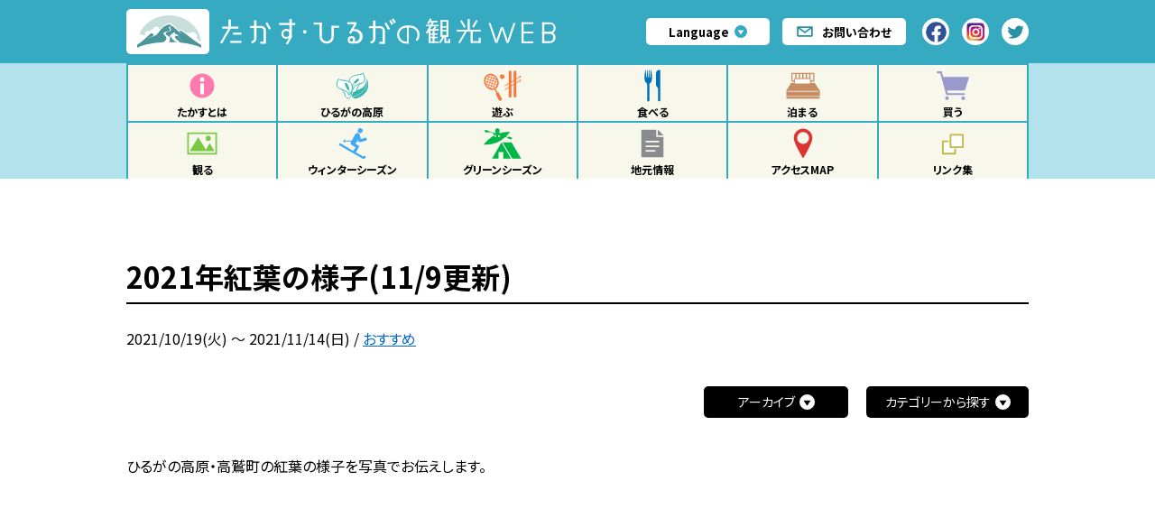

--- FILE ---
content_type: text/html; charset=UTF-8
request_url: https://gujotakasu.com/topics/topics-2810.html
body_size: 6138
content:
<!DOCTYPE HTML>
<html lang="ja">
<head prefix="og: http://ogp.me/ns# fb: http://ogp.me/ns/fb# article: http://ogp.me/ns/article#">
<meta charset="utf-8">
<meta name="viewport" content="width=device-width, initial-scale=1.0, minimum-scale=1.0, maximum-scale=1.0, user-scalable=yes">
<!-- Google Tag Manager -->
<script>(function(w,d,s,l,i){w[l]=w[l]||[];w[l].push({'gtm.start':
new Date().getTime(),event:'gtm.js'});var f=d.getElementsByTagName(s)[0],
j=d.createElement(s),dl=l!='dataLayer'?'&l='+l:'';j.async=true;j.src=
'https://www.googletagmanager.com/gtm.js?id='+i+dl;f.parentNode.insertBefore(j,f);
})(window,document,'script','dataLayer','GTM-NC68WSG');</script>
<!-- End Google Tag Manager -->
<link href="https://fonts.googleapis.com/css?family=Noto+Sans+JP:400,700&display=swap&subset=japanese" rel="stylesheet">
<link href="https://fonts.googleapis.com/css2?family=Josefin+Sans&display=swap" rel="stylesheet">
<!--<link href="https://fonts.googleapis.com/css2?family=Oswald:wght@200;500&display=swap" rel="stylesheet">
<script type="text/javascript" src="//webfonts.xserver.jp/js/xserver.js"></script>-->


<!-- スライド部分 -->

<meta http-equiv="X-UA-Compatible" content="ie=edge">
<!--<meta name="format-detection" content="telephone=no">-->
<meta property="og:site_name" content="たかす・ひるがの観光WEB">
<meta name="apple-mobile-web-app-title" content="たかす・ひるがの観光WEB">
<link rel="shortcut icon" href="https://gujotakasu.com/favicon.ico" type="image/x-icon">
<link rel="apple-touch-icon" href="https://gujotakasu.com/wp-content/themes/gujotakasu/image/touch/apple-touch-icon.png">
<link rel="apple-touch-icon" sizes="57x57" href="https://gujotakasu.com/wp-content/themes/gujotakasu/image/touch//apple-touch-icon-57x57.png">
<link rel="apple-touch-icon" sizes="72x72" href="https://gujotakasu.com/wp-content/themes/gujotakasu/image/touch//apple-touch-icon-72x72.png">
<link rel="apple-touch-icon" sizes="76x76" href="https://gujotakasu.com/wp-content/themes/gujotakasu/image/touch//apple-touch-icon-76x76.png">
<link rel="apple-touch-icon" sizes="114x114" href="https://gujotakasu.com/wp-content/themes/gujotakasu/image/touch//apple-touch-icon-114x114.png">
<link rel="apple-touch-icon" sizes="120x120" href="https://gujotakasu.com/wp-content/themes/gujotakasu/image/touch//apple-touch-icon-120x120.png">
<link rel="apple-touch-icon" sizes="144x144" href="https://gujotakasu.com/wp-content/themes/gujotakasu/image/touch//apple-touch-icon-144x144.png">
<link rel="apple-touch-icon" sizes="152x152" href="https://gujotakasu.com/wp-content/themes/gujotakasu/image/touch//apple-touch-icon-152x152.png">
<link rel="apple-touch-icon" sizes="180x180" href="https://gujotakasu.com/wp-content/themes/gujotakasu/image/touch//apple-touch-icon-180x180.png">



<meta name="description" content="ひるがの高原・高鷲町の紅葉の様子を写真でお伝えします。 2021年11月8日（月） 全体に散り始めています。ひるがの高原スキー場周辺は全体が紅葉を終えて真っ赤のような状態です。（写真が無くてすみません） 2021年11月 [&hellip;]">
<meta property="og:description" content="ひるがの高原・高鷲町の紅葉の様子を写真でお伝えします。 2021年11月8日（月） 全体に散り始めています。ひるがの高原スキー場周辺は全体が紅葉を終えて真っ赤のような状態です。（写真が無くてすみません） 2021年11月 [&hellip;]">
<meta property="og:title" content="2021年紅葉の様子(11/9更新) | たかす・ひるがの観光WEB">
<meta property="og:type" content="article">
<meta property="og:url" content="https://gujotakasu.com/topics/topics-2810.html">
<meta property="og:image" content="https://gujotakasu.com/wp-content/uploads/2021/11/DSCN6043-630x630.jpg">
<meta name="twitter:image:src" content="https://gujotakasu.com/wp-content/uploads/2021/11/DSCN6043-630x630.jpg">
<meta name="twitter:card" content="summary_large_image">



<meta property="fb:app_id" content="">
<meta property="og:locale" content="ja_JP">
<title>2021年紅葉の様子(11/9更新)  |  たかす・ひるがの観光WEB</title>
<link rel='stylesheet' id='wp-block-library-css'  href='https://gujotakasu.com/wp-includes/css/dist/block-library/style.min.css?ver=5.5.17' type='text/css' media='all' />
<link rel='stylesheet' id='contact-form-7-css'  href='https://gujotakasu.com/wp-content/plugins/contact-form-7/includes/css/styles.css?ver=5.3' type='text/css' media='all' />
<link rel='stylesheet' id='wp-pagenavi-css'  href='https://gujotakasu.com/wp-content/plugins/wp-pagenavi/pagenavi-css.css?ver=2.70' type='text/css' media='all' />
<link rel='stylesheet' id='html5reset-css'  href='https://gujotakasu.com/wp-content/themes/gujotakasu/css/html5reset.css?ver=20201026623' type='text/css' media='all' />
<link rel='stylesheet' id='style-css'  href='https://gujotakasu.com/wp-content/themes/gujotakasu/style.css?ver=20231226358' type='text/css' media='all' />
<link rel='stylesheet' id='fancybox-css'  href='https://gujotakasu.com/wp-content/themes/gujotakasu/css/jquery.fancybox.min.css?ver=20201026623' type='text/css' media='all' />
<script type='text/javascript' src='https://gujotakasu.com/wp-includes/js/jquery/jquery.js?ver=1.12.4-wp' id='jquery-core-js'></script>
<style type="text/css">.broken_link, a.broken_link {
	text-decoration: line-through;
}</style></head>


<body id="topics-detail" class="topics-template-default single single-topics postid-2810" >
<!-- Google Tag Manager (noscript) -->
<noscript><iframe src="https://www.googletagmanager.com/ns.html?id=GTM-NC68WSG"
height="0" width="0" style="display:none;visibility:hidden"></iframe></noscript>
<!-- End Google Tag Manager (noscript) -->
  <header>
    <div id="header">
      <div id="header__inner">
        <div id="identity-area">
          <a href="https://gujotakasu.com/" title="たかす・ひるがの観光WEBWEBサイトトップページへ">            <img src="https://gujotakasu.com/wp-content/themes/gujotakasu/image/share/logo.svg" alt="たかす・ひるがの観光WEB">
          </a>        </div>
        <div id="help-area">
          <ul id="help-nav">
            <li class="help--lang">
              <span id="help-lang--select">Language
                <svg xmlns="http://www.w3.org/2000/svg" viewBox="0 0 14 14" id="icon-arrow-bottom" data-name="icon-arrow-bottom" width="14" height="14">
                  <defs>
                    <style>
                      .icon-arrow-bottom--circle{fill:#35aac0;}
                      .icon-arrow-bottom--trigona{fill:#fff;}
                    </style>
                  </defs>
                  <g>
                      <circle id="icon-arrow-bottom--circle" data-name="icon-arrow-bottom--circle" class="icon-arrow-bottom--circle" cx="7" cy="7" r="7"/>
                      <path id="icon-arrow-bottom--trigona" data-name="icon-arrow-bottom--trigona" class="icon-arrow-bottom--trigona" d="M3.67,5.5l3.27,4.95L10.33,5.5Z"/>
                    </g>
                </svg>
              </span>
              <ul id="help-lang--list">
                <li><a href="https://translate.google.com/translate?hl=ja&sl=ja&tl=en&u=https://gujotakasu.com/topics/topics-2810.html" target="_blank">English</a></li>
                <li><a href="https://translate.google.com/translate?hl=ja&sl=ja&tl=zh-CN&u=https://gujotakasu.com/topics/topics-2810.html" target="_blank">中文(簡体字)</a></li>
                <li><a href="https://translate.google.com/translate?hl=ja&sl=ja&tl=zh-TW&u=https://gujotakasu.com/topics/topics-2810.html" target="_blank">中文(繁体字)</a></li>
                <li><a href="https://translate.google.com/translate?hl=ja&sl=ja&tl=ko&u=https://gujotakasu.com/topics/topics-2810.html" target="_blank">한국어</a></li>
                <li><a href="https://translate.google.com/translate?hl=ja&sl=ja&tl=th&u=https://gujotakasu.com/topics/topics-2810.html" target="_blank">ภาษา ไทย</a></li>
                <li><a href="https://translate.google.com/translate?hl=ja&sl=ja&tl=vi&u=https://gujotakasu.com/topics/topics-2810.html" target="_blank">Tiếng Việt</a></li>
              </ul>
            </li>
            <li class="help--contact">
              <a href="https://gujotakasu.com/contact/" title="お問い合わせページへ">
                <svg id="icon-contact" data-name="icon-contact" xmlns="http://www.w3.org/2000/svg" viewBox="0 0 18 12" width="18" height="12">
                  <defs>
                    <style>
                      .icon-contact--square{fill:#fff;}
                      .icon-contact--square,.icon-contact--path{stroke:#2890a3;stroke-linecap:round;stroke-linejoin:round;stroke-width:1.7px;}
                      .icon-contact--path{fill:none;}
                    </style>
                  </defs>
                  <g>
                    <rect id="icon-contact--square" data-name="icon-contact--square" class="icon-contact--square" x="1.16" y="1.15" width="15.69" height="9.7"/>
                    <path id="icon-contact--path" data-name="icon-contact--path" class="icon-contact--path" d="M1.16,1.27,9,6.9l7.84-5.63"/>
                  </g>
                </svg>
                お問い合わせ
              </a>
            </li>
            <li class="help--sns">
              <ul>
                <li class="help--sns--facebook"><a href="https://www.facebook.com/takasu.kankou/" title="高鷲観光協会 facebookページへ" target="_blank"><img src="https://gujotakasu.com/wp-content/themes/gujotakasu/image/share/icon-facebook.svg" alt="Facebook"></a></li>
                <li class="help--sns--facebook"><a href="https://www.instagram.com/takasu_kankou/" title="高鷲観光協会 Instagramサイトへ" target="_blank"><img src="https://gujotakasu.com/wp-content/themes/gujotakasu/image/share/icon-instagram.png" alt="Instagram"></a></li>
                <li class="help--sns--facebook"><a href="https://twitter.com/takasu_kankou?lang=ja" title="高鷲観光協会 公式Twitterへ" target="_blank"><img src="https://gujotakasu.com/wp-content/themes/gujotakasu/image/share/icon-twitter.svg" alt="twitter"></a></li>
              </ul>
            </li>
          </ul>
        </div>
      </div>
    </div>
  </header>
  <div id="global-area">
    <nav>
      <ul id="nav-global" class="nav-global">
        <li class="nav-global--about"><a title="高鷲の説明ページへ" href="https://gujotakasu.com/about/">たかすとは</a></li>
        <li class="nav-global--hirugano"><a title="ひるがの高原観光情報ページへ" href="https://gujotakasu.com/hirugano/">ひるがの高原</a></li>
        <li class="nav-global--play"><a title="高鷲の遊び場所一覧ページへ" href="https://gujotakasu.com/play/">遊ぶ</a></li>
        <li class="nav-global--eat"><a title="高鷲のお食事処一覧ページへ" href="https://gujotakasu.com/eat/">食べる</a></li>
        <li class="nav-global--stay"><a title="高鷲の宿泊施設ページへ" href="https://gujotakasu.com/stay/">泊まる</a></li>
        <li class="nav-global--buy"><a title="高鷲のお土産処一覧ページへ" href="https://gujotakasu.com/buy/">買う</a></li>
        <li class="nav-global--sightseeing"><a title="高鷲の観る一覧ページへ" href="https://gujotakasu.com/sightseeing/">観る</a></li>
        <li class="nav-global--windter"><a title="高鷲のウィンターシーズンページへ" href="https://gujotakasu.com/winter/">ウィンターシーズン</a></li>
        <li class="nav-global--green"><a title="高鷲のグリーンシーズンページへ" href="https://gujotakasu.com/green/">グリーンシーズン</a></li>
        <li class="nav-global--local"><a title="高鷲の地元情報ページへ" href="https://gujotakasu.com/local/">地元情報</a></li>
        <li class="nav-global--access"><a title="高鷲へのアクセスページへ" href="https://gujotakasu.com/access/">アクセスMAP</a></li>
        <li class="nav-global--link"><a title="リンク集ページへ" href="https://gujotakasu.com/link/">リンク集</a></li>
      </ul>
    </nav>
  </div>
  <div id="mainScroll">
    <main>
      <div id="contents-area">
        <div id="contents-area__inner">
          <div id="main-area">
            <div id="main-area__inner">
              <div class="main-wpcontent">
                <div class="main-archive--area">
                  <h1>2021年紅葉の様子(11/9更新)</h1>
                  <span class="main-archive-date">2021/10/19(火) ～ 2021/11/14(日)</span>  /  <span class="main-archive-category"><a href="https://gujotakasu.com/topics-category/topics/" title="おすすめ一覧ページへ">おすすめ</a></span>
                </div>
                <div id="main-menu--area">
                  <div id="main-menu--archive">
                    <p id="main-menu--archive--label">アーカイブ
                    <svg xmlns="http://www.w3.org/2000/svg" viewBox="0 0 14 14" id="main-menu--archive--label--arrow" data-name="main-menu--archive--label--arrow" width="14" height="14">
                      <g>
                          <circle data-name="circle" class="circle" cx="7" cy="7" r="7"/>
                          <path data-name="trigona" class="trigona" d="M3.67,5.5l3.27,4.95L10.33,5.5Z"/>
                        </g>
                    </svg>
                    </p>
                                        <select name="form-select-dropdown-arc" onchange="document.location.href=this.options[this.selectedIndex].value;" id="main-menu--archive--list">
                      <option value="">アーカイブ</option>
                      <option value="https://gujotakasu.com/topics/?month=202604">2026年04月</option><option value="https://gujotakasu.com/topics/?month=202603">2026年03月</option><option value="https://gujotakasu.com/topics/?month=202602">2026年02月</option><option value="https://gujotakasu.com/topics/?month=202601">2026年01月</option><option value="https://gujotakasu.com/topics/?month=202512">2025年12月</option><option value="https://gujotakasu.com/topics/?month=202511">2025年11月</option><option value="https://gujotakasu.com/topics/?month=202510">2025年10月</option>                    </select>
                  </div>
                  <div id="main-menu--category">
                    <p id="main-menu--category--label">
                      カテゴリーから探す
                      <svg xmlns="http://www.w3.org/2000/svg" viewBox="0 0 14 14" id="main-menu--category--label--arrow" data-name="main-menu--category--label--arrow" width="14" height="14">
                        <g>
                            <circle data-name="circle" class="circle" cx="7" cy="7" r="7"/>
                            <path data-name="trigona" class="trigona" d="M3.67,5.5l3.27,4.95L10.33,5.5Z"/>
                          </g>
                      </svg>
                    </p>
                                        <select name="form-select-dropdown-arc" onchange="document.location.href=this.options[this.selectedIndex].value;" id="main-menu--category--list">
                      <option value="">カテゴリーから探す</option>
                                            <option value="https://gujotakasu.com/topics-category/event/">イベント</option>
                                            <option value="https://gujotakasu.com/topics-category/topics/">おすすめ</option>
                                            <option value="https://gujotakasu.com/topics-category/blog/">ブログ</option>
                                          </select>
                                      </div>
                </div>

<p>ひるがの高原・高鷲町の紅葉の様子を写真でお伝えします。</p>



<div class="wp-block-columns">
<div class="wp-block-column">
<iframe width="400" height="195" src="https://www.youtube.com/embed/J2n9WMqxEFQ" title="YouTube video player" frameborder="0" allow="accelerometer; autoplay; clipboard-write; encrypted-media; gyroscope; picture-in-picture" allowfullscreen=""></iframe>
</div>



<div class="wp-block-column">
<iframe width="400" height="195" src="https://www.youtube.com/embed/lAY9e2VocPs" title="YouTube video player" frameborder="0" allow="accelerometer; autoplay; clipboard-write; encrypted-media; gyroscope; picture-in-picture" allowfullscreen=""></iframe>
</div>
</div>



<div class="wp-block-columns">
<div class="wp-block-column">
<iframe width="400" height="195" src="https://www.youtube.com/embed/s-5aVhT2fnk" title="YouTube video player" frameborder="0" allow="accelerometer; autoplay; clipboard-write; encrypted-media; gyroscope; picture-in-picture" allowfullscreen=""></iframe>
</div>



<div class="wp-block-column">
<iframe width="400" height="195" src="https://www.youtube.com/embed/_Lc1qa3I5VM" title="YouTube video player" frameborder="0" allow="accelerometer; autoplay; clipboard-write; encrypted-media; gyroscope; picture-in-picture" allowfullscreen></iframe>
</div>
</div>



<h2>2021年11月8日（月）</h2>



<p>全体に散り始めています。ひるがの高原スキー場周辺は全体が紅葉を終えて真っ赤のような状態です。（写真が無くてすみません）</p>



<figure class="wp-block-image size-large is-style-rounded"><img loading="lazy" width="1000" height="563" src="https://gujotakasu.com/wp-content/uploads/2021/11/IMG_5831-1000x563.jpg" alt="" class="wp-image-2855" srcset="https://gujotakasu.com/wp-content/uploads/2021/11/IMG_5831-1000x563.jpg 1000w, https://gujotakasu.com/wp-content/uploads/2021/11/IMG_5831-440x248.jpg 440w, https://gujotakasu.com/wp-content/uploads/2021/11/IMG_5831-768x432.jpg 768w, https://gujotakasu.com/wp-content/uploads/2021/11/IMG_5831-1536x864.jpg 1536w, https://gujotakasu.com/wp-content/uploads/2021/11/IMG_5831-2048x1152.jpg 2048w, https://gujotakasu.com/wp-content/uploads/2021/11/IMG_5831-250x140.jpg 250w, https://gujotakasu.com/wp-content/uploads/2021/11/IMG_5831-880x495.jpg 880w, https://gujotakasu.com/wp-content/uploads/2021/11/IMG_5831-2000x1125.jpg 2000w" sizes="(max-width: 1000px) 100vw, 1000px" /><figcaption>2021年11月8日撮影　喫茶わたすげから見る分水嶺公園</figcaption></figure>



<h2>2021年11月4日（木）</h2>



<p>ひるがの高原の紅葉は散り始めです。お早めにお越しください。</p>



<figure class="wp-block-image size-large is-style-rounded"><img loading="lazy" width="1000" height="563" src="https://gujotakasu.com/wp-content/uploads/2021/11/IMG_5448-1000x563.jpg" alt="" class="wp-image-2852" srcset="https://gujotakasu.com/wp-content/uploads/2021/11/IMG_5448-1000x563.jpg 1000w, https://gujotakasu.com/wp-content/uploads/2021/11/IMG_5448-440x248.jpg 440w, https://gujotakasu.com/wp-content/uploads/2021/11/IMG_5448-768x432.jpg 768w, https://gujotakasu.com/wp-content/uploads/2021/11/IMG_5448-1536x864.jpg 1536w, https://gujotakasu.com/wp-content/uploads/2021/11/IMG_5448-2048x1152.jpg 2048w, https://gujotakasu.com/wp-content/uploads/2021/11/IMG_5448-250x140.jpg 250w, https://gujotakasu.com/wp-content/uploads/2021/11/IMG_5448-880x495.jpg 880w, https://gujotakasu.com/wp-content/uploads/2021/11/IMG_5448-2000x1125.jpg 2000w" sizes="(max-width: 1000px) 100vw, 1000px" /><figcaption>分水嶺公園</figcaption></figure>



<figure class="wp-block-image size-large is-style-rounded"><img loading="lazy" width="1000" height="563" src="https://gujotakasu.com/wp-content/uploads/2021/11/IMG_5545-1000x563.jpg" alt="" class="wp-image-2851" srcset="https://gujotakasu.com/wp-content/uploads/2021/11/IMG_5545-1000x563.jpg 1000w, https://gujotakasu.com/wp-content/uploads/2021/11/IMG_5545-440x248.jpg 440w, https://gujotakasu.com/wp-content/uploads/2021/11/IMG_5545-768x432.jpg 768w, https://gujotakasu.com/wp-content/uploads/2021/11/IMG_5545-1536x864.jpg 1536w, https://gujotakasu.com/wp-content/uploads/2021/11/IMG_5545-2048x1152.jpg 2048w, https://gujotakasu.com/wp-content/uploads/2021/11/IMG_5545-250x140.jpg 250w, https://gujotakasu.com/wp-content/uploads/2021/11/IMG_5545-880x495.jpg 880w, https://gujotakasu.com/wp-content/uploads/2021/11/IMG_5545-2000x1125.jpg 2000w" sizes="(max-width: 1000px) 100vw, 1000px" /><figcaption>牧歌の里</figcaption></figure>



<figure class="wp-block-image size-large is-style-rounded"><img loading="lazy" width="1000" height="563" src="https://gujotakasu.com/wp-content/uploads/2021/11/IMG_5573-1000x563.jpg" alt="" class="wp-image-2850" srcset="https://gujotakasu.com/wp-content/uploads/2021/11/IMG_5573-1000x563.jpg 1000w, https://gujotakasu.com/wp-content/uploads/2021/11/IMG_5573-440x248.jpg 440w, https://gujotakasu.com/wp-content/uploads/2021/11/IMG_5573-768x432.jpg 768w, https://gujotakasu.com/wp-content/uploads/2021/11/IMG_5573-1536x864.jpg 1536w, https://gujotakasu.com/wp-content/uploads/2021/11/IMG_5573-2048x1152.jpg 2048w, https://gujotakasu.com/wp-content/uploads/2021/11/IMG_5573-250x140.jpg 250w, https://gujotakasu.com/wp-content/uploads/2021/11/IMG_5573-880x495.jpg 880w, https://gujotakasu.com/wp-content/uploads/2021/11/IMG_5573-2000x1125.jpg 2000w" sizes="(max-width: 1000px) 100vw, 1000px" /><figcaption>アウル</figcaption></figure>



<h2>2021年11月1日（月）</h2>



<p>一気に紅葉が進み見ごろとなりました。分水嶺公園、夫婦滝など今週末まで持ちこたえてほしいところ！早めに見に来ることができる方はお早めにどうぞ！</p>



<figure class="wp-block-image size-large is-style-rounded"><img loading="lazy" width="1000" height="750" src="https://gujotakasu.com/wp-content/uploads/2021/11/DSCN6037-1000x750.jpg" alt="" class="wp-image-2846" srcset="https://gujotakasu.com/wp-content/uploads/2021/11/DSCN6037-1000x750.jpg 1000w, https://gujotakasu.com/wp-content/uploads/2021/11/DSCN6037-440x330.jpg 440w, https://gujotakasu.com/wp-content/uploads/2021/11/DSCN6037-768x576.jpg 768w, https://gujotakasu.com/wp-content/uploads/2021/11/DSCN6037-1536x1152.jpg 1536w" sizes="(max-width: 1000px) 100vw, 1000px" /></figure>



<figure class="wp-block-image size-large is-style-rounded"><img loading="lazy" width="1000" height="750" src="https://gujotakasu.com/wp-content/uploads/2021/11/DSCN6043-1000x750.jpg" alt="" class="wp-image-2847" srcset="https://gujotakasu.com/wp-content/uploads/2021/11/DSCN6043-1000x750.jpg 1000w, https://gujotakasu.com/wp-content/uploads/2021/11/DSCN6043-440x330.jpg 440w, https://gujotakasu.com/wp-content/uploads/2021/11/DSCN6043-768x576.jpg 768w, https://gujotakasu.com/wp-content/uploads/2021/11/DSCN6043-1536x1152.jpg 1536w, https://gujotakasu.com/wp-content/uploads/2021/11/DSCN6043-2048x1536.jpg 2048w, https://gujotakasu.com/wp-content/uploads/2021/11/DSCN6043-880x660.jpg 880w, https://gujotakasu.com/wp-content/uploads/2021/11/DSCN6043-2000x1500.jpg 2000w" sizes="(max-width: 1000px) 100vw, 1000px" /></figure>



<figure class="wp-block-image size-large is-style-rounded"><img loading="lazy" width="1000" height="750" src="https://gujotakasu.com/wp-content/uploads/2021/11/DSCN6000-1000x750.jpg" alt="" class="wp-image-2848" srcset="https://gujotakasu.com/wp-content/uploads/2021/11/DSCN6000-1000x750.jpg 1000w, https://gujotakasu.com/wp-content/uploads/2021/11/DSCN6000-440x330.jpg 440w, https://gujotakasu.com/wp-content/uploads/2021/11/DSCN6000-768x576.jpg 768w, https://gujotakasu.com/wp-content/uploads/2021/11/DSCN6000-1536x1152.jpg 1536w, https://gujotakasu.com/wp-content/uploads/2021/11/DSCN6000-2048x1536.jpg 2048w, https://gujotakasu.com/wp-content/uploads/2021/11/DSCN6000-880x660.jpg 880w, https://gujotakasu.com/wp-content/uploads/2021/11/DSCN6000-2000x1500.jpg 2000w" sizes="(max-width: 1000px) 100vw, 1000px" /></figure>



<figure class="wp-block-image size-large is-style-rounded"><img loading="lazy" width="1000" height="750" src="https://gujotakasu.com/wp-content/uploads/2021/11/DSCN6026-1000x750.jpg" alt="" class="wp-image-2849" srcset="https://gujotakasu.com/wp-content/uploads/2021/11/DSCN6026-1000x750.jpg 1000w, https://gujotakasu.com/wp-content/uploads/2021/11/DSCN6026-440x330.jpg 440w, https://gujotakasu.com/wp-content/uploads/2021/11/DSCN6026-768x576.jpg 768w, https://gujotakasu.com/wp-content/uploads/2021/11/DSCN6026-1536x1152.jpg 1536w, https://gujotakasu.com/wp-content/uploads/2021/11/DSCN6026-2048x1536.jpg 2048w, https://gujotakasu.com/wp-content/uploads/2021/11/DSCN6026-880x660.jpg 880w, https://gujotakasu.com/wp-content/uploads/2021/11/DSCN6026-2000x1500.jpg 2000w" sizes="(max-width: 1000px) 100vw, 1000px" /></figure>



<h2>2021年10月28日（木）</h2>



<p>紅葉の進みは早いですね。おそらく来週中に見ごろになるかと思います。</p>



<figure class="wp-block-image size-large is-style-rounded"><img loading="lazy" width="1000" height="750" src="https://gujotakasu.com/wp-content/uploads/2021/10/IMG_5046-1000x750.jpg" alt="" class="wp-image-2843" srcset="https://gujotakasu.com/wp-content/uploads/2021/10/IMG_5046-1000x750.jpg 1000w, https://gujotakasu.com/wp-content/uploads/2021/10/IMG_5046-440x330.jpg 440w, https://gujotakasu.com/wp-content/uploads/2021/10/IMG_5046-768x576.jpg 768w, https://gujotakasu.com/wp-content/uploads/2021/10/IMG_5046-1536x1152.jpg 1536w, https://gujotakasu.com/wp-content/uploads/2021/10/IMG_5046-2048x1536.jpg 2048w, https://gujotakasu.com/wp-content/uploads/2021/10/IMG_5046-880x660.jpg 880w, https://gujotakasu.com/wp-content/uploads/2021/10/IMG_5046-2000x1500.jpg 2000w" sizes="(max-width: 1000px) 100vw, 1000px" /></figure>



<figure class="wp-block-image size-large is-style-rounded"><img loading="lazy" width="1000" height="750" src="https://gujotakasu.com/wp-content/uploads/2021/10/IMG_5039-1000x750.jpg" alt="" class="wp-image-2844" srcset="https://gujotakasu.com/wp-content/uploads/2021/10/IMG_5039-1000x750.jpg 1000w, https://gujotakasu.com/wp-content/uploads/2021/10/IMG_5039-440x330.jpg 440w, https://gujotakasu.com/wp-content/uploads/2021/10/IMG_5039-768x576.jpg 768w, https://gujotakasu.com/wp-content/uploads/2021/10/IMG_5039-1536x1152.jpg 1536w, https://gujotakasu.com/wp-content/uploads/2021/10/IMG_5039-2048x1536.jpg 2048w, https://gujotakasu.com/wp-content/uploads/2021/10/IMG_5039-880x660.jpg 880w, https://gujotakasu.com/wp-content/uploads/2021/10/IMG_5039-2000x1500.jpg 2000w" sizes="(max-width: 1000px) 100vw, 1000px" /></figure>



<h2>2021年10月26日（火）</h2>



<p>昨日の朝はさほど感じませんでしたが、1日たって色づきが進んでいます。見ごろにはまだ早いですが、加速している様子です。</p>



<figure class="wp-block-image size-large is-style-rounded"><img loading="lazy" width="1000" height="750" src="https://gujotakasu.com/wp-content/uploads/2021/10/IMG_4982-1000x750.jpg" alt="" class="wp-image-2834" srcset="https://gujotakasu.com/wp-content/uploads/2021/10/IMG_4982-1000x750.jpg 1000w, https://gujotakasu.com/wp-content/uploads/2021/10/IMG_4982-440x330.jpg 440w, https://gujotakasu.com/wp-content/uploads/2021/10/IMG_4982-768x576.jpg 768w, https://gujotakasu.com/wp-content/uploads/2021/10/IMG_4982-1536x1152.jpg 1536w, https://gujotakasu.com/wp-content/uploads/2021/10/IMG_4982-2048x1536.jpg 2048w, https://gujotakasu.com/wp-content/uploads/2021/10/IMG_4982-880x660.jpg 880w, https://gujotakasu.com/wp-content/uploads/2021/10/IMG_4982-2000x1500.jpg 2000w" sizes="(max-width: 1000px) 100vw, 1000px" /></figure>



<figure class="wp-block-image size-large is-style-rounded"><img loading="lazy" width="1000" height="750" src="https://gujotakasu.com/wp-content/uploads/2021/10/IMG_4995-1000x750.jpg" alt="" class="wp-image-2833" srcset="https://gujotakasu.com/wp-content/uploads/2021/10/IMG_4995-1000x750.jpg 1000w, https://gujotakasu.com/wp-content/uploads/2021/10/IMG_4995-440x330.jpg 440w, https://gujotakasu.com/wp-content/uploads/2021/10/IMG_4995-768x576.jpg 768w, https://gujotakasu.com/wp-content/uploads/2021/10/IMG_4995-1536x1152.jpg 1536w, https://gujotakasu.com/wp-content/uploads/2021/10/IMG_4995-2048x1536.jpg 2048w, https://gujotakasu.com/wp-content/uploads/2021/10/IMG_4995-880x660.jpg 880w, https://gujotakasu.com/wp-content/uploads/2021/10/IMG_4995-2000x1500.jpg 2000w" sizes="(max-width: 1000px) 100vw, 1000px" /></figure>



<h2>2021年10月25日（月）</h2>



<p>紅葉はまだまだこれからの様子。ただ、色づきは始まってきています。</p>



<figure class="wp-block-image size-large is-style-rounded"><img loading="lazy" width="1000" height="750" src="https://gujotakasu.com/wp-content/uploads/2021/10/c0c509e38444c86bb5d90744bc7c9e7f-1000x750.jpg" alt="" class="wp-image-2828" srcset="https://gujotakasu.com/wp-content/uploads/2021/10/c0c509e38444c86bb5d90744bc7c9e7f-1000x750.jpg 1000w, https://gujotakasu.com/wp-content/uploads/2021/10/c0c509e38444c86bb5d90744bc7c9e7f-440x330.jpg 440w, https://gujotakasu.com/wp-content/uploads/2021/10/c0c509e38444c86bb5d90744bc7c9e7f-768x576.jpg 768w, https://gujotakasu.com/wp-content/uploads/2021/10/c0c509e38444c86bb5d90744bc7c9e7f-1536x1152.jpg 1536w, https://gujotakasu.com/wp-content/uploads/2021/10/c0c509e38444c86bb5d90744bc7c9e7f-2048x1536.jpg 2048w, https://gujotakasu.com/wp-content/uploads/2021/10/c0c509e38444c86bb5d90744bc7c9e7f-880x660.jpg 880w, https://gujotakasu.com/wp-content/uploads/2021/10/c0c509e38444c86bb5d90744bc7c9e7f-2000x1500.jpg 2000w" sizes="(max-width: 1000px) 100vw, 1000px" /></figure>



<h2>2021年10月19日（火）</h2>



<figure class="wp-block-image size-large is-style-rounded"><img loading="lazy" width="1000" height="750" src="https://gujotakasu.com/wp-content/uploads/2021/10/DSCN5929-1000x750.jpg" alt="" class="wp-image-2811" srcset="https://gujotakasu.com/wp-content/uploads/2021/10/DSCN5929-1000x750.jpg 1000w, https://gujotakasu.com/wp-content/uploads/2021/10/DSCN5929-440x330.jpg 440w, https://gujotakasu.com/wp-content/uploads/2021/10/DSCN5929-768x576.jpg 768w, https://gujotakasu.com/wp-content/uploads/2021/10/DSCN5929-1536x1152.jpg 1536w, https://gujotakasu.com/wp-content/uploads/2021/10/DSCN5929-2048x1536.jpg 2048w, https://gujotakasu.com/wp-content/uploads/2021/10/DSCN5929-880x660.jpg 880w, https://gujotakasu.com/wp-content/uploads/2021/10/DSCN5929-2000x1500.jpg 2000w" sizes="(max-width: 1000px) 100vw, 1000px" /><figcaption>分水嶺公園は2割程度でしょうか。</figcaption></figure>



<figure class="wp-block-image size-large is-style-rounded"><img loading="lazy" width="1000" height="750" src="https://gujotakasu.com/wp-content/uploads/2021/10/DSCN5937-1000x750.jpg" alt="" class="wp-image-2812" srcset="https://gujotakasu.com/wp-content/uploads/2021/10/DSCN5937-1000x750.jpg 1000w, https://gujotakasu.com/wp-content/uploads/2021/10/DSCN5937-440x330.jpg 440w, https://gujotakasu.com/wp-content/uploads/2021/10/DSCN5937-768x576.jpg 768w, https://gujotakasu.com/wp-content/uploads/2021/10/DSCN5937-1536x1152.jpg 1536w, https://gujotakasu.com/wp-content/uploads/2021/10/DSCN5937-2048x1536.jpg 2048w, https://gujotakasu.com/wp-content/uploads/2021/10/DSCN5937-880x660.jpg 880w, https://gujotakasu.com/wp-content/uploads/2021/10/DSCN5937-2000x1500.jpg 2000w" sizes="(max-width: 1000px) 100vw, 1000px" /><figcaption>山の紅葉は進んでいます。</figcaption></figure>
              </div><!-- / .main-wpcontent -->
            </div><!-- / .main-area-inner -->
          </div><!-- / #main-area -->
        </div><!-- / #contents-area-inner -->
      </div><!-- / #contents-area -->
    </main>
     <div id="footer-gallery__outer">
      <div id="footer-gallery">
        <div id="footer-gallery__inner">
          <h2 class="footer-gallery--h2"><span class="footer-gallery--h2--en">pick up</span><span class="footer-gallery--h2--jp">ピックアップ</span></h2>
          <ul id="footer-gallery--list">
            <li>
              <a href="https://gujotakasu.com/ski-resort/" target="_blank">
                <figure>
                  <img width="470" height="250" src="https://gujotakasu.com/wp-content/uploads/2020/12/40d79d2ba59100f4e509cef24243fdbd-470x250.jpg" class="attachment-spot_m size-spot_m" alt="" loading="lazy" srcset="https://gujotakasu.com/wp-content/uploads/2020/12/40d79d2ba59100f4e509cef24243fdbd-470x250.jpg 470w, https://gujotakasu.com/wp-content/uploads/2020/12/40d79d2ba59100f4e509cef24243fdbd-940x500.jpg 940w" sizes="(max-width: 470px) 100vw, 470px" />                  <figcaption>TAKASU MOUNTAINS　ゲレンデ情報                  </figcaption>
                </figure>
              </a>
            </li>
            <li>
              <a href="https://gujotakasu.com/topics/topics-1752.html">
                <figure>
                  <img width="470" height="250" src="https://gujotakasu.com/wp-content/uploads/2020/12/a51dfc106fa8863c7d61108dbaf9d12b-470x250.jpg" class="attachment-spot_m size-spot_m" alt="" loading="lazy" srcset="https://gujotakasu.com/wp-content/uploads/2020/12/a51dfc106fa8863c7d61108dbaf9d12b-470x250.jpg 470w, https://gujotakasu.com/wp-content/uploads/2020/12/a51dfc106fa8863c7d61108dbaf9d12b-940x500.jpg 940w" sizes="(max-width: 470px) 100vw, 470px" />                  <figcaption>たかす・ひるがの温泉巡り</figcaption>
                </figure>
              </a>
            </li>
                        <li>
              <a href="https://gujotakasu.com/topics/topics-2283.html">
                <figure>
                  <img width="470" height="250" src="https://gujotakasu.com/wp-content/uploads/2024/11/5ef620facb8e578a528dcf9e964f81cc-470x250.png" class="attachment-spot_m size-spot_m" alt="" loading="lazy" srcset="https://gujotakasu.com/wp-content/uploads/2024/11/5ef620facb8e578a528dcf9e964f81cc-470x250.png 470w, https://gujotakasu.com/wp-content/uploads/2024/11/5ef620facb8e578a528dcf9e964f81cc-940x500.png 940w" sizes="(max-width: 470px) 100vw, 470px" />                  <figcaption>たかす・ひるがの【PV集】</figcaption>
                </figure>
              </a>
            </li>
                      </ul>
        </div>
      </div>
    </div>
    <footer>
      <div id="footer">
        <div id="footer__inner">
          <div id="footer-address-area">
            <div id="footer-logo"><img src="https://gujotakasu.com/wp-content/themes/gujotakasu/image/share/footer-logo.svg" alt="たかす・ひるがの観光WEB"></div>
            <address class="footer-address">
              <div class="footer-address--operator">運営：協同組合　高鷲観光協会</div>
              <div class="footer-address--address">〒501-5304 ／ 岐阜県郡上市高鷲町鮎立3328-1</div>
              <div class="footer-address--phone"><span class="footer-address--tel">TEL：0575-72-5000</span> ／ <span class="footer-address--fax">FAX：0575-72-5001</span></div>
            </address>
          </div>
          <div id="footer-contents">
            <h2>CONTENTS</h2>
            <ul class="nav-footer">
              <li class="nav-footer--sightseeing"><a title="高鷲の観光・景観一覧ページへ" href="https://gujotakasu.com/sightseeing/">観光・景観</a></li>
              <li class="nav-footer--play"><a title="高鷲の遊び場所一覧ページへ" href="https://gujotakasu.com/play/">遊ぶ</a></li>
              <li class="nav-footer--eat"><a title="高鷲のお食事処一覧ページへ" href="https://gujotakasu.com/eat/">食べる</a></li>
              <li class="nav-footer--stay"><a title="高鷲の宿泊施設ページへ" href="https://gujotakasu.com/stay/">泊まる</a></li>
              <li class="nav-footer--buy"><a title="高鷲のお土産処一覧ページへ" href="https://gujotakasu.com/buy/">買う</a></li>
            </ul>
            <ul class="nav-footer">
              <li class="nav-footer--about"><a title="高鷲の説明ページへ" href="https://gujotakasu.com/about/">たかすとは</a></li>
              <li class="nav-footer--windter"><a title="高鷲のウィンターシーズンページへ" href="https://gujotakasu.com/winter/">ウィンターシーズン</a></li>
              <li class="nav-footer--green"><a title="高鷲のグリーンシーズンページへ" href="https://gujotakasu.com/green/">グリーンシーズン</a></li>
              <li class="nav-footer--local"><a title="高鷲の地元情報ページへ" href="https://gujotakasu.com/local/">地元情報</a></li>
              <li class="nav-footer--access"><a title="高鷲へのアクセスページへ" href="https://gujotakasu.com/access/">アクセスMAP</a></li>
            </ul>
          </div>
          <div id="footer-other">
            <ul class="nav-footer">
              <li class="nav-footer--contact"><a href="https://gujotakasu.com/contact/" title="お問い合わせページへ">お問い合わせ</a></li>
              <li class="nav-footer--link"><a href="https://gujotakasu.com/link/" title="リンク集ページへ">リンク集</a></li>
              <li class="nav-footer--terms"><a href="https://gujotakasu.com/terms/" title="ご利用規約ページへ">ご利用規約</a></li>
              <li class="nav-footer--privacy"><a href="https://gujotakasu.com/privacy/" title="プライバシーポリシーページへ">プライバシーポリシー</a></li>
            </ul>
          </div>
        </div>
      </div>
      <div id="copyright">
        <div id="copyright__inner">Copyright (C) 2020 gujotakasu. All Rights Reserved</div>
		  <!-- new server -->
      </div>
    </footer>

    <div id="back-top">
     <svg id="back-top-img" data-name="レイヤー 1" xmlns="http://www.w3.org/2000/svg" viewBox="0 0 77 66" width="77" height="66">
       <g>
         <path class="trigona" d="M38.5,0,77,66H0Z"/>
         <g class="text-area">
           <path class="text" d="M28.12,42.87H25.2V41.15h7.93v1.72H30.19v8.64H28.12Z"/>
           <path class="text" d="M33.86,46.29c0-3.38,1.89-5.34,4.63-5.34s4.64,2,4.64,5.34-1.89,5.42-4.64,5.42S33.86,49.65,33.86,46.29Zm7.15,0c0-2.23-1-3.56-2.52-3.56S36,44.06,36,46.29s1,3.63,2.52,3.63S41,48.5,41,46.29Z"/>
           <path class="text" d="M45.15,41.15h3.41c2.29,0,4.06.8,4.06,3.25s-1.78,3.43-4,3.43H47.23v3.68H45.15Zm3.32,5c1.43,0,2.12-.6,2.12-1.79s-.76-1.61-2.19-1.61H47.23v3.4Z"/>
         </g>
       </g>
      </svg>
    </div>
  </div><!--/mainScroll-->
<script type='text/javascript' id='contact-form-7-js-extra'>
/* <![CDATA[ */
var wpcf7 = {"apiSettings":{"root":"https:\/\/gujotakasu.com\/wp-json\/contact-form-7\/v1","namespace":"contact-form-7\/v1"}};
/* ]]> */
</script>
<script type='text/javascript' src='https://gujotakasu.com/wp-content/plugins/contact-form-7/includes/js/scripts.js?ver=5.3' id='contact-form-7-js'></script>
<script type='text/javascript' src='https://gujotakasu.com/wp-content/themes/gujotakasu/js/jquery-3.2.1.min.js?ver=20201026623' id='jquery321-js'></script>
<script type='text/javascript' src='https://gujotakasu.com/wp-content/themes/gujotakasu/js/TweenMax.min.js?ver=20201026623' id='TweenMax-js'></script>
<script type='text/javascript' src='https://gujotakasu.com/wp-content/themes/gujotakasu/js/scrollmagic/ScrollMagic.min.js?ver=20201026623' id='scrollmagic-js'></script>
<script type='text/javascript' src='https://gujotakasu.com/wp-content/themes/gujotakasu/js/scrollmagic/plugins/animation.gsap.min.js?ver=20201026623' id='animation-js'></script>
<script type='text/javascript' src='https://gujotakasu.com/wp-content/themes/gujotakasu/js/scrollmagic/plugins/debug.addIndicators.min.js?ver=20201026623' id='debug-js'></script>
<script type='text/javascript' src='https://gujotakasu.com/wp-content/themes/gujotakasu/js/common.js?ver=20201128029' id='commonjs-js'></script>
<script type='text/javascript' src='https://gujotakasu.com/wp-content/themes/gujotakasu/js/jquery.fancybox.min.js?ver=20201026623' id='fancybox-js'></script>
<script type='text/javascript' id='fancybox-js-after'>
$(function(){
  $( ' .wp-block-image a[href$=".jpg"] , .wp-block-image a[href$=".png"] , .wp-block-image a[href$=".gif"] ' ).attr({
    'data-fancybox': ''
  });
});
$(function(){
  $( ' .wp-block-gallery a[href$=".jpg"] , .wp-block-gallery a[href$=".png"] , .wp-block-gallery a[href$=".gif"] ' ).attr({
    'data-fancybox': 'images'
  });
});
$(function(){
  $( ' .wp-block-image a[href^="https://youtu.be/"] ' ).attr({
    'data-fancybox': ''
  });
});
</script>
</body>
</html>

--- FILE ---
content_type: text/css
request_url: https://gujotakasu.com/wp-content/themes/gujotakasu/css/html5reset.css?ver=20201026623
body_size: 1180
content:
/* 
html5doctor.com Reset Stylesheet
v1.6.1
Last Updated: 2010-09-17
Author: Richard Clark - http://richclarkdesign.com 
Twitter: @rich_clark
*/


/* =============================================================================
   フォントの読み込み
   ========================================================================== */
/*@import url('https://fonts.googleapis.com/earlyaccess/notosansjapanese.css');*/

/*
	Noto Sans Japanese';
	Thin: 100
	Light: 200
	DemiLight: 300
	Regular: 400 normal
	Medium: 500
	Bold: 700 bold
	Black: 900
*/

html, body, div, span, object, iframe,
h1, h2, h3, h4, h5, h6, p, blockquote, pre,
abbr, address, cite, code,
del, dfn, em, img, ins, kbd, q, samp,
small, strong, sub, sup, var,
b, i,
dl, dt, dd, ol, ul, li,
fieldset, form, label, legend,
table, caption, tbody, tfoot, thead, tr, th, td,
article, aside, canvas, details, figcaption, figure, 
footer, header, hgroup, menu, nav, section, summary,
time, mark, audio, video {
	margin: 0;
	padding: 0;
	border: 0;
	outline: 0;
	font-size: 100%;
	vertical-align: baseline;
	background: transparent;
}
html{
	font: 10px/1.75 "游ゴシック", YuGothic, "ヒラギノ角ゴ Pro", "Hiragino Kaku Gothic Pro", "メイリオ", "Meiryo", sans-serif; /* 基本文字設定 */
	*font-size: small; /* Win IE7およびWin IE6標準準拠モード向け */
 	*font: x-small; /* Win IE 5-5.5､6(後方互換モード)向け */
	letter-spacing: 0.04em;
	font-feature-settings : "palt";
	margin: 0;
	padding: 0;
	overflow: visible;
	text-align: center;
	background-color: #fff;
	color: #000;
	font-weight: normal;
	text-justify: inter-ideograph;
}

body {
	-webkit-text-size-adjust: 100%;
}

article,aside,details,figcaption,figure,
footer,header,hgroup,menu,nav,section { 
	display: block;
}

nav ul {
	list-style: none;
}

blockquote, q {
	quotes: none;
}

blockquote:before, blockquote:after,
q:before, q:after {
	content: '';
	content: none;
}

a {
	margin: 0;
	padding: 0;
	font-size: 100%;
	vertical-align: baseline;
	background: transparent;
}

/* change colours to suit your needs */
ins {
	background-color: #ff9;
	color: #000;
	text-decoration: none;
}

/* change colours to suit your needs */
mark {
	background-color: #ff9;
	color: #000; 
	font-style: italic;
	font-weight: bold;
}

del {
	text-decoration: line-through;
}

abbr[title], dfn[title] {
	border-bottom: 1px dotted;
	cursor: help;
}

table {
	border-collapse: collapse;
	border-spacing: 0;
}

/* change border colour to suit your needs */
hr {
	display: block;
	height: 1px;
	border: 0;   
	border-top: 1px solid #cccccc;
	margin: 1em 0;
	padding: 0;
}

input, select {
	vertical-align: middle;
}
/*追記*/

ol, ul {
	list-style: none;
}
img {
	vertical-align: top;
	line-height: 100%;
}

embed,
iframe,
object{
	max-width: 100%;
}

--- FILE ---
content_type: text/css
request_url: https://gujotakasu.com/wp-content/themes/gujotakasu/style.css?ver=20231226358
body_size: 20412
content:
@charset "UTF-8";
/*!
Theme Name: gujotakasu
Theme URI:
Author: 
Author URI: 
Description: 高鷲観光協会2020バージョン
Version: 1.0
License: 
License URI:
Tags:

◆00：基本設定
◆10：レイアウト設定
 ◆11 ボディー 
 ◆12 ヘッダー 
 ◆13 グローバルナビ 
 ◆14 キービジュアル 
 ◆15 コンテンツ 
 ◆16 トピックパス 
 ◆17 メインコンテンツ 
 ◆18 サブコンテンツ 
 ◆19 フッター 
 ◆20 サイドバーメニュー 
◆40：各コンテンツ
◆70：WordPress専用
◆80：絶対表記
◆90：プリント用
*/
/* CSS Document */
html {
  font: 10px/1.625 "Noto Sans JP", "游ゴシック", YuGothic, "ヒラギノ角ゴ Pro", "Hiragino Kaku Gothic Pro", "メイリオ", "Meiryo", sans-serif;
  /* 基本文字設定 */
  *font-size: small;
  /* Win IE7およびWin IE6標準準拠モード向け */
  *font: x-small;
  /* Win IE 5-5.5､6(後方互換モード)向け */
  letter-spacing: 0;
  background-color: #fff;
  color: #000;
  font-weight: normal; }

/*==============================================
◆00：基本設定
==============================================*/
/* web-font icon 読み込み */
@font-face {
  font-family: 'icomoon';
  font-weight: normal;
  font-style: normal;
  src: url("font/icomoon/fonts/icomoon.eot?tvokyj");
  src: url("font/icomoon/fonts/icomoon.eot?tvokyj#iefix") format("embedded-opentype"), url("font/icomoon/fonts/icomoon.ttf?tvokyj") format("truetype"), url("font/icomoon/fonts/icomoon.woff?tvokyj") format("woff"), url("font/icomoon/fonts/icomoon.svg?tvokyj#icomoon") format("svg"); }
[class^="icon-"], [class*=" icon-"] {
  font-family: 'icomoon';
  font-style: normal;
  font-weight: normal;
  font-variant: normal;
  speak: none;
  text-transform: none;
  line-height: 1;
  -webkit-font-smoothing: antialiased;
  -moz-osx-font-smoothing: grayscale; }

* {
  outline: none; }

/*リンク*/
a {
  color: #008abb;
  outline: none;
  text-decoration: none;
  transition: all 300ms ease-out; }
  a:after {
    text-decoration: none; }
  a:hover, a:focus {
    color: rgba(0, 138, 187, 0.5);
    opacity: 0.8; }
    a:hover img, a:focus img {
      opacity: 0.8; }
  a img {
    background: url(image/share/transparent.png);
    transition: all 300ms ease-out; }
  .main-wpcontent a {
    color: #0065cb;
    text-decoration: underline; }

/*--見出し--*/
.main-wpcontent h1 {
  font-size: 32px;
  font-weight: bold;
  line-height: 1.46875;
  text-align: justify;
  text-justify: inter-ideograph;
  margin: 0 0 15px;
  padding: 0 0 5px;
  border-bottom: 2px solid #000; }
  @media screen and (max-width: 600px) {
    .main-wpcontent h1 {
      font-size: 26px; } }
  .main-archive-area .main-wpcontent h1 {
    margin-bottom: 25px; }

.main-wpcontent h2 {
  position: relative;
  font-size: 24px;
  font-weight: bold;
  line-height: 1.5;
  text-align: justify;
  text-justify: inter-ideograph;
  background-color: #F7F7EC;
  margin: 80px 0 20px;
  padding: 17px 17px 17px 38px; }
  @media screen and (max-width: 600px) {
    .main-wpcontent h2 {
      font-size: 22px; } }
  .main-wpcontent h2::before {
    position: absolute;
    display: block;
    content: "";
    width: 5px;
    top: 17px;
    bottom: 17px;
    left: 17px;
    background-color: #35AAC0; }

.main-wpcontent h3 {
  font-size: 22px;
  font-weight: bold;
  line-height: 1.5;
  text-align: justify;
  text-justify: inter-ideograph;
  margin: 80px 0 20px;
  padding: 18px 0;
  border-top: 2px solid #35AAC0;
  border-bottom: 2px solid #35AAC0; }

.main-wpcontent h4 {
  font-size: 22px;
  font-weight: bold;
  line-height: 1.5;
  text-align: justify;
  text-justify: inter-ideograph;
  margin: 80px 0 20px;
  padding: 1px 0 1px 16px;
  border-left: 5px solid #35AAC0; }

.main-wpcontent h5 {
  font-size: 20px;
  font-weight: bold;
  line-height: 1.45;
  text-align: justify;
  text-justify: inter-ideograph;
  color: #35AAC0;
  margin: 80px 0 20px; }

.main-wpcontent h6 {
  font-size: 18px;
  font-weight: bold;
  line-height: 1.45;
  text-align: justify;
  text-justify: inter-ideograph;
  margin: 80px 0 20px; }

h2 + h3,
h2 + section > h3:first-child,
.main-wpcontent > h2:first-child,
.wp-block-group__inner-container > h2:first-child,
.wp-block-column > h2:first-child,
h2:first-child,
h2 + table {
  margin-top: 0; }

h3 + h4,
h3 + section > h4:first-child,
.main-wpcontent > h3:first-child,
.wp-block-group__inner-container > h3:first-child,
.wp-block-column > h3:first-child,
h3:first-child,
h3 + table {
  margin-top: 0; }

h4 + h5,
h4 + section > h5:first-child,
.main-wpcontent > h4:first-child,
.wp-block-group__inner-container > h4:first-child,
.wp-block-column > h4:first-child,
h4:first-child,
h4 + table {
  margin-top: 0; }

h5 + h6,
h5 + section > h6:first-child,
.main-wpcontent > h5:first-child,
.wp-block-group__inner-container > h5:first-child,
.wp-block-column > h5:first-child,
h5:first-child,
h5 + table {
  margin-top: 0; }

h6 + h7,
h6 + section > h7:first-child,
.main-wpcontent > h6:first-child,
.wp-block-group__inner-container > h6:first-child,
.wp-block-column > h6:first-child,
h6:first-child,
h6 + table {
  margin-top: 0; }

/* セクション */
section {
  margin: 100px 0; }
  section:first-child {
    margin-top: 0; }
  section:last-child {
    margin-bottom: 0; }
  section::after {
    content: "";
    display: block;
    clear: both;
    visibility: hidden;
    line-height: 0; }

/*--リスト--*/
ul, ol, dl {
  list-style-type: none;
  text-align: justify;
  text-justify: inter-ideograph;
  margin: 40px 0;
  padding: 0; }

.main-wpcontent ul > li dl, .main-wpcontent ul > li ul, .main-wpcontent ul > li ol, .main-wpcontent ol > li dl, .main-wpcontent ol > li ul, .main-wpcontent ol > li ol, dl dd dl, dl dd ul, dl dd ol {
  margin: 1em 0 1.5em; }

.main-wpcontent ul > li {
  position: relative;
  margin: 0 0 1em;
  padding: 0 0 0 1.75em; }
  .main-wpcontent ul > li::before {
    position: absolute;
    content: "";
    display: block;
    background-color: #0065cb;
    width: 0.3em;
    height: 0.3em;
    border-radius: 0.3em;
    left: 0.75em;
    top: 0.9em; }
ul > li {
  margin: 0;
  padding: 0; }
  ul > li:last-child {
    margin-bottom: 0; }

ol {
  margin-bottom: 1em; }
  .main-wpcontent ol {
    counter-reset: ol-counter; }
    .main-wpcontent ol > li {
      position: relative;
      margin: 0 0 1em;
      padding: 0 0 0 1.75em; }
      .main-wpcontent ol > li::before {
        position: absolute;
        counter-increment: ol-counter;
        content: counter(ol-counter) ".";
        color: #0065cb;
        font-size: 1.2em;
        top: -0.1em;
        left: 0.4em;
        width: 1.76em; }
      .main-wpcontent ol > li:last-child {
        margin-bottom: 0; }

dl dt {
  font-weight: bold;
  margin: 0 0 0.5em;
  padding: 0; }
dl dd {
  margin: 0 0 1em 0;
  padding: 0; }
  dl dd:last-child {
    margin-bottom: 0; }

/* --TABLE-- */
table {
  width: 100%;
  font-size: 100%;
  margin: 0 auto;
  border: 1px solid #9F9999; }
  table th, table td {
    text-align: center;
    vertical-align: middle;
    overflow-wrap: break-word;
    padding: 10px 20px;
    min-width: 100px;
    max-width: 400px;
    box-sizing: border-box;
    border: 1px solid #fff; }
  table th {
    background-color: #35AAC0;
    font-size: 18px;
    font-weight: bold;
    color: #fff; }
  table td {
    background-color: #F7F7EC;
    font-size: 16px; }
  table dl:last-child,
  table ul:last-child,
  table p:last-child {
    margin-bottom: 0; }

/* --OTHER TAGS-- */
abbr, acronym {
  border-bottom: 1px dotted;
  cursor: help; }

blockquote {
  background-color: rgba(185, 203, 160, 0.11);
  border: 1px solid #999;
  -webkit-border-radius: 15px;
  border-radius: 15px;
  font-style: italic;
  font-weight: normal;
  text-align: justify;
  padding: 1em;
  margin-top: 80px;
  margin-bottom: 80px; }
  blockquote p {
    margin-bottom: 1.5em; }
  blockquote dl:last-child,
  blockquote ul:last-child,
  blockquote p:last-child {
    margin-bottom: 0; }

small {
  font-size: 70%; }

em, span.em {
  color: #35AAC0;
  font-weight: bold;
  font-style: normal;
  border-style: none; }

strong {
  font-weight: bold;
  font-style: normal;
  border-style: none; }

code {
  font-style: normal;
  font-weight: bold;
  color: #ffff00;
  padding: 0 0.5em;
  border: 1px solid #000;
  -webkit-border-radius: 1em;
  border-radius: 1em;
  margin: 0 0.5em;
  background: #000; }

p {
  text-align: justify;
  text-justify: inter-ideograph;
  background-image: url(image/share/transparent.png);
  margin-bottom: 1.5em; }
  p:last-child {
    margin-bottom: 0; }

hr {
  display: block;
  margin-top: 80px;
  margin-bottom: 80px; }

figure {
  margin: 50px auto;
  padding: 0; }

figcaption {
  font-size: 19px;
  text-align: center;
  margin: 28px 0 0;
  padding: 0; }

address {
  font-style: normal; }

/* clearfix */
.clearfix:after {
  content: " ";
  display: block;
  clear: both;
  visibility: hidden;
  line-height: 0; }

.pc-none {
  display: none; }

.sp-none {
  display: block; }

.fw_bold {
  font-weight: bold; }

/*==============================================
◆10：レイアウト設定
==============================================*/
/* ◆11 ボディー */
body {
  height: 100%; }

#mainScroll {
  position: relative;
  margin: 0 auto;
  padding: 85px 0 0; }
  @media screen and (max-width: 600px) {
    #mainScroll {
      padding-top: 40px; } }

#mainScroll.blur #contents-area {
  -ms-filter: blur(4px);
  filter: blur(4px); }

/* ◆12 ヘッダー */
header {
  position: relative;
  width: 100%;
  height: 70px;
  background: #35AAC0;
  margin: 0 auto; }
  @media screen and (max-width: 1040px) {
    header {
      height: 140px; } }
  @media screen and (max-width: 600px) {
    header {
      height: auto; } }

#header {
  position: relative;
  width: 100%;
  height: 70px;
  background: #35AAC0;
  top: 0;
  left: 0;
  z-index: 9200; }
  @media screen and (max-width: 1040px) {
    #header {
      height: 140px; } }
  @media screen and (max-width: 600px) {
    #header {
      height: auto; } }
  #header__inner {
    width: 1000px;
    height: 70px;
    margin: 0 auto;
    display: flex;
    flex-direction: row;
    flex-wrap: nowrap;
    justify-content: space-between;
    align-items: center;
    align-content: center; }
    @media screen and (max-width: 1040px) {
      #header__inner {
        width: 100%;
        height: 140px;
        display: block;
        padding: 20px 0;
        box-sizing: border-box; } }
    @media screen and (max-width: 600px) {
      #header__inner {
        height: auto; } }

#identity-area {
  flex: 0 0 493px;
  height: 50px; }
  @media screen and (max-width: 1040px) {
    #identity-area {
      flex: none;
      max-width: 493px;
      margin: 0 auto 20px; } }
  @media screen and (max-width: 600px) {
    #identity-area {
      max-width: inherit;
      width: 90%;
      height: auto; } }
  #identity-area img {
    width: 100%;
    height: auto; }
  #identity-area h1 {
    display: block;
    font-size: inherit;
    letter-spacing: 1;
    line-height: 1;
    color: inherit;
    margin: 0;
    padding: 0;
    min-width: inherit;
    background: none; }
  #identity-area a {
    text-decoration: none; }
    #identity-area a:hover {
      opacity: 0.8; }

#help-area {
  flex: 0 0 auto; }
  @media screen and (max-width: 1040px) {
    #help-area {
      flex: none;
      margin: 0 auto; } }

#help-nav .help--lang span, #help-nav .help--contact a {
  height: 30px;
  -webkit-border-radius: 5px;
  border-radius: 5px;
  display: flex;
  justify-content: center;
  align-items: center;
  align-content: center;
  font-size: 13px;
  font-weight: bold;
  letter-spacing: 0;
  line-height: 1; }
  @media screen and (max-width: 600px) {
    #help-nav .help--lang span, #help-nav .help--contact a {
      font-size: 10px; } }

#help-nav {
  margin: 0;
  padding: 0;
  display: flex;
  flex-direction: row;
  justify-content: flex-end;
  align-items: center;
  align-content: center; }
  @media screen and (max-width: 1040px) {
    #help-nav {
      justify-content: center; } }
  #help-nav > li {
    flex: 0 0 auto; }
  #help-nav .help--lang {
    position: relative;
    flex: 0 0 137px;
    margin: 0 14px 0 0; }
    @media screen and (max-width: 600px) {
      #help-nav .help--lang {
        flex: 0 0 auto;
        margin-right: 7px;
        box-sizing: border-box; } }
    #help-nav .help--lang span {
      background: #fff; }
      @media screen and (max-width: 600px) {
        #help-nav .help--lang span {
          padding-left: 5px;
          padding-right: 5px; } }
    #help-nav .help--lang #icon-arrow-bottom {
      margin: 0 0 0 6px;
      width: 14px;
      height: 14px;
      vertical-align: middle; }
  #help-nav .help--contact {
    flex: 0 0 137px;
    margin: 0 18px 0 0; }
    @media screen and (max-width: 600px) {
      #help-nav .help--contact {
        flex: 0 0 auto;
        margin-right: 7px;
        padding: 0 5px;
        box-sizing: border-box; } }
    #help-nav .help--contact a {
      color: #000;
      background: #fff; }
      @media screen and (max-width: 600px) {
        #help-nav .help--contact a {
          padding-left: 5px;
          padding-right: 5px; } }
      #help-nav .help--contact a:hover {
        opacity: 0.8; }
    #help-nav .help--contact #icon-contact {
      margin: 0 10px 0 0;
      width: 18px;
      height: 12px;
      vertical-align: middle; }
  #help-nav .help--sns {
    flex: 0 0 118px; }
    @media screen and (max-width: 1040px) {
      #help-nav .help--sns {
        flex: 0 0 114px; } }
    #help-nav .help--sns ul {
      margin: 0;
      padding: 0;
      display: flex;
      flex-wrap: nowrap;
      justify-content: space-between; }
      #help-nav .help--sns ul > li {
        flex: 0 0 30px;
        height: 30px;
        -webkit-border-radius: 50%;
        border-radius: 50%; }
        #help-nav .help--sns ul > li a {
          height: 30px;
          background-color: #fff;
          -webkit-border-radius: 50%;
          border-radius: 50%;
          display: flex;
          justify-content: center;
          align-items: center;
          align-content: center; }
          #help-nav .help--sns ul > li a:hover {
            opacity: 0.8; }

#help-lang--select {
  position: relative;
  display: block;
  transition: all 300ms ease-out; }
  #help-lang--select:hover {
    opacity: 0.8;
    cursor: pointer; }

#help-lang--list {
  position: absolute;
  visibility: hidden;
  margin: 0;
  padding: 0;
  width: 100%;
  transition: all 300ms ease-out; }
  .help--lang:hover #help-lang--list {
    visibility: visible; }
  #help-lang--list > li {
    font-size: 12px;
    text-align: center; }
    #help-lang--list > li a {
      background: #fff;
      padding: 5px;
      display: block; }
      #help-lang--list > li a:hover {
        background-color: #F7F7EC;
        opacity: 1; }

/* ◆13 グローバルナビ */
#global-area {
  position: relative;
  width: 100%;
  width: 100%;
  background-color: #B2E2EB;
  z-index: 9100; }
  @media screen and (max-width: 1040px) {
    #global-area {
      overflow-x: scroll; } }
  #global-area .nav-global {
    display: -webkit-flex;
    display: -moz-flex;
    display: -ms-flex;
    display: -o-flex;
    display: flex; }

#nav-global {
  width: 1000px;
  margin: 0 auto;
  padding: 0;
  display: -webkit-flex;
  display: -moz-flex;
  display: -ms-flex;
  display: -o-flex;
  display: flex;
  flex-wrap: wrap;
  justify-content: space-between;
  box-sizing: border-box;
  border-left: 2px solid #35AAC0; }
  @media screen and (max-width: 1040px) {
    #nav-global {
      border-left: none;
      width: auto;
      justify-content: flex-start;
      flex-wrap: nowrap; } }
  #nav-global > li {
    flex: 0 0 16.666%;
    height: 64px;
    border-right: 2px solid #35AAC0;
    border-top: 2px solid #35AAC0;
    box-sizing: border-box; }
    @media screen and (max-width: 1040px) {
      #nav-global > li {
        flex: 0 0 auto;
        border-top: none; } }
    @media screen and (max-width: 1040px) {
      #nav-global > li:nth-child(12) {
        border-right: none; } }
    #nav-global > li a {
      display: flex;
      justify-content: center;
      align-items: center;
      align-content: center;
      height: 100%;
      font-size: 12px;
      font-weight: bold;
      line-height: 23px;
      color: #000;
      padding: 41px 0 0 0;
      box-sizing: border-box; }
      @media screen and (max-width: 1040px) {
        #nav-global > li a {
          padding-left: 20px;
          padding-right: 20px; } }
      @media screen and (max-width: 600px) {
        #nav-global > li a {
          font-size: 10px; } }
    #nav-global > li.nav-global--sightseeing a {
      background: #F7F7EC url(image/share/icon-sightseeing.svg) center 5px no-repeat; }
    #nav-global > li.nav-global--play a {
      background: #F7F7EC url(image/share/icon-play.svg) center 5px no-repeat; }
    #nav-global > li.nav-global--eat a {
      background: #F7F7EC url(image/share/icon-eat.svg) center 5px no-repeat; }
    #nav-global > li.nav-global--stay a {
      background: #F7F7EC url(image/share/icon-stay.svg) center 5px no-repeat; }
    #nav-global > li.nav-global--buy a {
      background: #F7F7EC url(image/share/icon-buy.svg) center 5px no-repeat; }
    #nav-global > li.nav-global--hirugano a {
      background: #F7F7EC url(image/share/icon-hirugano.svg) center 5px no-repeat; }
    #nav-global > li.nav-global--about a {
      background: #F7F7EC url(image/share/icon-about.svg) center 5px no-repeat; }
    #nav-global > li.nav-global--windter a {
      background: #F7F7EC url(image/share/icon-windter.svg) center 5px no-repeat; }
    #nav-global > li.nav-global--green a {
      background: #F7F7EC url(image/share/icon-green.svg) center 5px no-repeat; }
    #nav-global > li.nav-global--local a {
      background: #F7F7EC url(image/share/icon-local.svg) center 5px no-repeat; }
    #nav-global > li.nav-global--access a {
      background: #F7F7EC url(image/share/icon-access.svg) center 5px no-repeat; }
    #nav-global > li.nav-global--link a {
      background: #F7F7EC url(image/share/icon-link.svg) center 5px no-repeat; }

/* ◆14 キービジュアル */
/* ◆15 コンテンツ */
#contents-area {
  text-align: center;
  width: 100%;
  margin: 0 auto 210px; }
  @media screen and (max-width: 600px) {
    #contents-area {
      margin-bottom: 40px; } }
  #top #contents-area {
    margin-bottom: 40px; }
  #contents-area__inner {
    width: 1000px;
    margin: 0 auto; }
    @media screen and (max-width: 1040px) {
      #contents-area__inner {
        width: auto;
        padding: 0 20px; } }

/* ◆16 トピックパス */
/* ◆17 メインコンテンツ */
#main-area {
  width: 100%;
  margin: 0 auto;
  padding: 0;
  font-size: 16px; }
  #main-area__inner {
    width: 100%;
    margin: 0 auto; }

/* ◆18 サブコンテンツ */
/* ◆19 フッター */
#footer-gallery {
  background: #E1F2F6; }
  #footer-gallery__outer {
    background: url(image/share/bg-footer-wtr.svg) top center no-repeat;
    padding: 144px 0 0; }
    @media screen and (max-width: 1040px) {
      #footer-gallery__outer {
        background-size: 100% auto;
        padding-top: 12vw; } }
  #footer-gallery__inner {
    width: 1000px;
    margin: 0 auto;
    padding: 120px 0 80px;
    min-height: 272px;
    box-sizing: border-box; }
    @media screen and (max-width: 1040px) {
      #footer-gallery__inner {
        width: auto;
        padding-left: 20px;
        padding-right: 20px; } }
    @media screen and (max-width: 600px) {
      #footer-gallery__inner {
        padding-top: 40px;
        padding-bottom: 40px; } }
    #footer-gallery__inner .footer-gallery--h2 {
      position: relative;
      font-size: 32px;
      font-weight: bold;
      line-height: 1.5625;
      letter-spacing: 0;
      margin: 0 0 70px;
      padding: 0;
      text-align: center; }
      @media screen and (max-width: 600px) {
        #footer-gallery__inner .footer-gallery--h2 {
          font-size: 24px;
          margin-bottom: 30px; } }
      #footer-gallery__inner .footer-gallery--h2--jp {
        position: relative;
        padding: 0 70px;
        background-color: #E1F2F6;
        z-index: 130; }
        @media screen and (max-width: 600px) {
          #footer-gallery__inner .footer-gallery--h2--jp {
            padding: 0 30px; } }
      #footer-gallery__inner .footer-gallery--h2--en {
        position: absolute;
        font-family: "Josefin Sans", sans-serif;
        font-size: 17px;
        font-weight: normal;
        line-height: 1;
        color: #9F9999;
        width: 100%;
        top: -20px;
        left: 0; }
      #footer-gallery__inner .footer-gallery--h2::before {
        position: absolute;
        content: "";
        display: block;
        width: 100%;
        height: 2px;
        left: 0;
        top: 50%;
        -webkit-transform: translate(0, -50%);
        transform: translate(0, -50%);
        background-color: #050505;
        z-index: 120; }

#footer-gallery--list {
  display: flex;
  flex-wrap: wrap;
  justify-content: space-between;
  margin: 0 0 -50px; }
  @media screen and (max-width: 600px) {
    #footer-gallery--list {
      display: block;
      margin-bottom: -20px; } }
  #footer-gallery--list > li {
    flex: 0 0 470px;
    margin: 0 0 50px; }
    @media screen and (max-width: 1040px) {
      #footer-gallery--list > li {
        flex: 0 0 48%; } }
    @media screen and (max-width: 600px) {
      #footer-gallery--list > li {
        flex: none;
        margin-bottom: 20px; } }
    #footer-gallery--list > li a {
      display: block;
      background-color: #fff; }
      #footer-gallery--list > li a figure {
        margin: 0; }
        @media screen and (max-width: 600px) {
          #footer-gallery--list > li a figure {
            flex: none;
            display: flex;
            justify-content: space-between;
            align-items: center; } }
        #footer-gallery--list > li a figure img {
          width: 100%;
          height: auto; }
          @media screen and (max-width: 600px) {
            #footer-gallery--list > li a figure img {
              flex: 0 0 40%;
              width: 40%;
              height: auto; } }
        #footer-gallery--list > li a figure figcaption {
          font-size: 18px;
          line-height: 1.5;
          color: #000;
          margin: 18px 0 0;
          padding: 0 20px 18px; }
          @media screen and (max-width: 600px) {
            #footer-gallery--list > li a figure figcaption {
              font-size: 14px;
              flex: 0 0 60%;
              margin: 0;
              padding: 0 5px;
              box-sizing: border-box;
              display: flex;
              justify-content: center;
              align-items: center;
              align-content: center; } }

#footer {
  width: 100%;
  background-color: #35AAC0;
  padding: 40px 0 30px;
  margin: 0 auto;
  box-sizing: border-box; }
  #footer__inner {
    width: 1000px;
    margin: 0 auto;
    padding: 0;
    display: flex;
    justify-content: flex-start; }
    @media screen and (max-width: 1040px) {
      #footer__inner {
        flex-wrap: wrap;
        justify-content: center;
        width: auto;
        padding: 0 20px; } }

#footer-address-area {
  flex: 0 0 auto;
  border-right: 1px solid #fff; }
  @media screen and (max-width: 1040px) {
    #footer-address-area {
      flex: 0 0 100%;
      border: none;
      margin: 0 0 30px; } }
  #footer-address-area #footer-logo {
    margin: 0 0 16px;
    padding: 36px 40px 0 0;
    width: 334px;
    height: 27px; }
    @media screen and (max-width: 1040px) {
      #footer-address-area #footer-logo {
        margin: 0 auto 16px;
        padding: 0; } }
    @media screen and (max-width: 600px) {
      #footer-address-area #footer-logo {
        width: 90%;
        height: auto; } }
    #footer-address-area #footer-logo img {
      width: 100%;
      height: auto; }
  #footer-address-area .footer-address {
    font-size: 13px;
    line-height: 1.462;
    color: #fff;
    text-align: justify;
    text-justify: inter-ideograph; }
    @media screen and (max-width: 1040px) {
      #footer-address-area .footer-address {
        text-align: center; } }

#footer-contents .nav-footer, #footer-other .nav-footer {
  margin: 0;
  padding: 0; }
  #footer-contents .nav-footer > li, #footer-other .nav-footer > li {
    margin: 0 0 15px; }
    #footer-contents .nav-footer > li:last-child, #footer-other .nav-footer > li:last-child {
      margin-bottom: 0; }
    #footer-contents .nav-footer > li a, #footer-other .nav-footer > li a {
      position: relative;
      font-size: 12px;
      font-weight: normal;
      line-height: 1.25;
      color: #fff; }
      #footer-contents .nav-footer > li a::before, #footer-other .nav-footer > li a::before {
        position: absolute;
        display: block;
        content: "";
        height: 1px;
        width: 100%;
        left: 0;
        bottom: -1px;
        transition: all 300ms ease-out; }
      #footer-contents .nav-footer > li a:hover::before, #footer-other .nav-footer > li a:hover::before {
        background: #fff; }

#footer-contents {
  flex: 0 0 auto;
  padding: 0 58px 0 54px;
  border-right: 1px solid #fff;
  display: flex;
  flex-wrap: wrap; }
  @media screen and (max-width: 1040px) {
    #footer-contents {
      padding: 0; } }
  @media screen and (max-width: 600px) {
    #footer-contents {
      display: none; } }
  #footer-contents h2 {
    flex: 0 0 100%;
    font-size: 12px;
    font-weight: bold;
    line-height: 1.25;
    text-align: justify;
    text-justify: inter-ideograph;
    color: #fff;
    margin: 0 0 15px; }
  #footer-contents .nav-footer:last-child {
    margin-left: 75px; }

#footer-other {
  flex: 0 0 auto;
  padding: 30px 0 0 41px; }
  @media screen and (max-width: 600px) {
    #footer-other {
      width: 100%;
      padding: 0;
      box-sizing: border-box; }
      #footer-other .nav-footer {
        display: flex;
        flex-wrap: wrap;
        justify-content: space-around; }
        #footer-other .nav-footer > li {
          margin: 0 5px 5px; } }

#copyright {
  background-color: #2890A3;
  padding: 14px 0; }
  #copyright__inner {
    font-size: 13px;
    line-height: 1.462;
    text-align: center;
    color: #fff; }

#back-top {
  display: none;
  position: fixed;
  right: 10px;
  bottom: 10px;
  width: 77px;
  height: 66px;
  cursor: pointer;
  @iclude hover-transition; }
  @media screen and (max-width: 600px) {
    #back-top {
      width: 10.266vw;
      height: 8.8vw; } }
  #back-top:hover {
    opacity: 0.8; }
  #back-top #back-top-img {
    width: 100%;
    height: 100%; }
    #back-top #back-top-img .trigona {
      fill: #35AAC0; }
    #back-top #back-top-img .text-area {
      isolation: isolate; }
    #back-top #back-top-img .text {
      fill: #fff; }

/* ◆20 サイドバーメニュー */
/*==============================================
◆40：各コンテンツ
==============================================*/
.main-archive--area {
  margin: 0 0 40px; }
  .main-archive--area h1 {
    margin-bottom: 25px; }
  .main-archive--area .main-archive--date,
  .main-archive--area .main-archive--category {
    font-size: 16px;
    line-height: 1.75;
    color: #000; }
    .main-archive--area .main-archive--date a,
    .main-archive--area .main-archive--category a {
      color: #000;
      text-decoration: none; }
      .main-archive--area .main-archive--date a:hover,
      .main-archive--area .main-archive--category a:hover {
        opacity: 0.8; }

#main-menu--archive, #main-menu--category {
  position: relative;
  height: 35px;
  background-color: #000;
  -webkit-border-radius: 5px;
  border-radius: 5px; }

#main-menu--archive--label, #main-menu--category--label {
  position: absolute;
  margin: 0;
  padding: 0;
  display: block;
  font-size: 14px;
  letter-spacing: 0;
  line-height: 35px;
  width: 100%;
  text-align: center;
  border: none;
  color: #fff;
  padding: 0;
  -webkit-box-sizing: border-box;
  box-sizing: border-box;
  cursor: pointer;
  z-index: 1;
  display: flex;
  justify-content: center;
  align-items: center;
  align-content: center; }

#main-menu--archive select, #main-menu--category select {
  position: relative;
  -webkit-appearance: none;
  -moz-appearance: none;
  appearance: none;
  display: block;
  cursor: pointer;
  width: 100%;
  border: none;
  padding: 15px 20px 0;
  opacity: 0;
  z-index: 2; }

#main-menu--area {
  display: flex;
  justify-content: flex-end;
  margin: 0 0 40px; }
  #main-menu--area + h2, #main-menu--area + h3, #main-menu--area + h4, #main-menu--area + h5, #main-menu--area + h6 {
    margin-top: 0; }
  #news #main-menu--area {
    margin-top: -50px; }
    @media screen and (max-width: 1040px) {
      #news #main-menu--area {
        margin-top: -30px; } }
#main-menu--archive {
  width: 160px;
  margin: 0 20px 0 0; }
  @media screen and (max-width: 600px) {
    #main-menu--archive {
      width: auto; } }
#main-menu--category {
  width: 180px; }
  @media screen and (max-width: 600px) {
    #main-menu--category {
      width: auto; } }

#main-menu--archive--label--arrow,
#main-menu--category--label--arrow {
  width: 17px;
  height: 17px;
  margin-left: 5px; }
  #main-menu--archive--label--arrow .circle,
  #main-menu--category--label--arrow .circle {
    fill: #fff; }
  #main-menu--archive--label--arrow .trigona,
  #main-menu--category--label--arrow .trigona {
    fill: #000; }

h2.h2-line {
  position: relative;
  font-size: 32px;
  font-weight: bold;
  line-height: 1.46875;
  text-align: center;
  background-color: #fff;
  margin: 0 0 45px;
  padding: 0;
  z-index: 100; }
  @media screen and (max-width: 600px) {
    h2.h2-line {
      font-size: 24px; } }
  h2.h2-line span {
    padding: 0 80px;
    background-color: #fff; }
    @media screen and (max-width: 600px) {
      h2.h2-line span {
        padding: 0 30px; } }
    h2.h2-line span.h2-line-en {
      position: absolute;
      display: block;
      font-size: 17px;
      font-weight: normal;
      padding: 0;
      line-height: 1.176;
      color: #9F9999;
      top: -18px;
      left: 50%;
      -webkit-transform: translate(-50%, 0);
      transform: translate(-50%, 0); }
      @media screen and (max-width: 600px) {
        h2.h2-line span.h2-line-en {
          font-size: 16px; } }
  h2.h2-line::before {
    position: absolute;
    display: block;
    content: "";
    width: 100%;
    height: 2px;
    top: 50%;
    bottom: auto;
    left: 0;
    background-color: #000;
    z-index: -1; }

#nlink {
  margin: 0 -40px 20px 0;
  padding: 0 55px;
  display: flex;
  flex-wrap: wrap; }
  @media screen and (max-width: 1040px) {
    #nlink {
      margin-right: 0;
      justify-content: space-between;
      padding: 0; } }
  #nlink > li {
    margin: 0 40px 40px 0;
    padding: 0;
    position: relative;
    transition: all 300ms ease-out; }
    @media screen and (max-width: 1040px) {
      #nlink > li {
        margin-right: 0;
        flex: 0 0 32%; } }
    @media screen and (max-width: 600px) {
      #nlink > li {
        margin-right: 0;
        flex: 0 0 48%;
        margin-bottom: 20px; } }
    #nlink > li:hover {
      opacity: 0.8; }
    #nlink > li:before {
      display: none; }
    #nlink > li .nlink-list--img img {
      width: 100%;
      height: auto; }
    #nlink > li .nlink-list--text {
      font-size: 17px;
      font-weight: bold;
      line-height: 1.471;
      color: #fff;
      background-color: #35AAC0;
      display: flex;
      justify-content: center;
      align-items: center;
      align-content: center;
      padding: 10px;
      box-sizing: border-box; }
      @media screen and (max-width: 1040px) {
        #nlink > li .nlink-list--text {
          font-size: 12px;
          padding: 5px; } }
      #nlink > li .nlink-list--text::after {
        content: "";
        display: inline-block;
        background: url(image/share/icon-arrow-bottom-wtr.svg) center center no-repeat;
        background-size: contain;
        margin: 0 0 0 6px;
        width: 20px;
        height: 20px; }
        @media screen and (max-width: 1040px) {
          #nlink > li .nlink-list--text::after {
            width: 15px;
            height: 15px; } }
    #nlink > li .nlink-list--link {
      position: absolute;
      top: 0;
      bottom: 0;
      left: 0;
      right: 0; }

#archive-news-area .archive-news-list, #top-topics__inner .archive-news-list, #archive-topics .archive-news-list,
#archive-news-area .archive-topics-list,
#top-topics__inner .archive-topics-list,
#archive-topics .archive-topics-list {
  margin: 0 auto 20px;
  padding: 0;
  list-style: none; }
  #archive-news-area .archive-news-list > li, #top-topics__inner .archive-news-list > li, #archive-topics .archive-news-list > li,
  #archive-news-area .archive-topics-list > li,
  #top-topics__inner .archive-topics-list > li,
  #archive-topics .archive-topics-list > li {
    position: relative;
    display: flex;
    justify-content: space-between;
    margin: 0 0 20px;
    padding: 0;
    background-color: #F7F7EC;
    transition: all 300ms ease-out; }
    @media screen and (max-width: 600px) {
      #archive-news-area .archive-news-list > li, #top-topics__inner .archive-news-list > li, #archive-topics .archive-news-list > li,
      #archive-news-area .archive-topics-list > li,
      #top-topics__inner .archive-topics-list > li,
      #archive-topics .archive-topics-list > li {
        display: block; } }
    #archive-news-area .archive-news-list > li::before, #top-topics__inner .archive-news-list > li::before, #archive-topics .archive-news-list > li::before,
    #archive-news-area .archive-topics-list > li::before,
    #top-topics__inner .archive-topics-list > li::before,
    #archive-topics .archive-topics-list > li::before {
      display: none; }
    #archive-news-area .archive-news-list > li:hover, #top-topics__inner .archive-news-list > li:hover, #archive-topics .archive-news-list > li:hover,
    #archive-news-area .archive-topics-list > li:hover,
    #top-topics__inner .archive-topics-list > li:hover,
    #archive-topics .archive-topics-list > li:hover {
      cursor: pointer;
      opacity: 0.8; }
  #archive-news-area .archive-news-list--img, #top-topics__inner .archive-news-list--img, #archive-topics .archive-news-list--img,
  #archive-news-area .archive-topics-list--img,
  #top-topics__inner .archive-topics-list--img,
  #archive-topics .archive-topics-list--img {
    flex: 0 0 372px; }
    @media screen and (max-width: 1040px) {
      #archive-news-area .archive-news-list--img, #top-topics__inner .archive-news-list--img, #archive-topics .archive-news-list--img,
      #archive-news-area .archive-topics-list--img,
      #top-topics__inner .archive-topics-list--img,
      #archive-topics .archive-topics-list--img {
        flex: 0 0 37%;
        padding: 15px 0;
        box-sizing: border-box; } }
    @media screen and (max-width: 600px) {
      #archive-news-area .archive-news-list--img, #top-topics__inner .archive-news-list--img, #archive-topics .archive-news-list--img,
      #archive-news-area .archive-topics-list--img,
      #top-topics__inner .archive-topics-list--img,
      #archive-topics .archive-topics-list--img {
        flex: none;
        padding: 0; } }
    #archive-news-area .archive-news-list--img img, #top-topics__inner .archive-news-list--img img, #archive-topics .archive-news-list--img img,
    #archive-news-area .archive-topics-list--img img,
    #top-topics__inner .archive-topics-list--img img,
    #archive-topics .archive-topics-list--img img {
      width: 100%;
      height: auto; }
  #archive-news-area .archive-news-list--textarea, #top-topics__inner .archive-news-list--textarea, #archive-topics .archive-news-list--textarea,
  #archive-news-area .archive-topics-list--textarea,
  #top-topics__inner .archive-topics-list--textarea,
  #archive-topics .archive-topics-list--textarea {
    flex: 0 0 610px;
    padding: 20px 40px;
    max-width: 610px;
    background-color: #F7F7EC;
    display: flex;
    flex-direction: column;
    justify-content: center;
    box-sizing: border-box; }
    @media screen and (max-width: 1040px) {
      #archive-news-area .archive-news-list--textarea, #top-topics__inner .archive-news-list--textarea, #archive-topics .archive-news-list--textarea,
      #archive-news-area .archive-topics-list--textarea,
      #top-topics__inner .archive-topics-list--textarea,
      #archive-topics .archive-topics-list--textarea {
        flex: 0 0 63%;
        padding: 15px 30px; } }
    @media screen and (max-width: 600px) {
      #archive-news-area .archive-news-list--textarea, #top-topics__inner .archive-news-list--textarea, #archive-topics .archive-news-list--textarea,
      #archive-news-area .archive-topics-list--textarea,
      #top-topics__inner .archive-topics-list--textarea,
      #archive-topics .archive-topics-list--textarea {
        flex: none;
        padding: 15px; } }
  #archive-news-area .archive-news-list--date, #top-topics__inner .archive-news-list--date, #archive-topics .archive-news-list--date,
  #archive-news-area .archive-topics-list--date,
  #top-topics__inner .archive-topics-list--date,
  #archive-topics .archive-topics-list--date {
    font-size: 13px;
    line-height: 1.461;
    padding: 0 0 9px;
    margin: 0 0 9px;
    border-bottom: 1px solid #9F9999; }
  #archive-news-area .archive-news-list--title, #top-topics__inner .archive-news-list--title, #archive-topics .archive-news-list--title,
  #archive-news-area .archive-topics-list--title,
  #top-topics__inner .archive-topics-list--title,
  #archive-topics .archive-topics-list--title {
    font-size: 16px;
    font-weight: bold;
    line-height: 1.5;
    @inclide justify;
    margin: 0 0 16px; }
    @media screen and (max-width: 600px) {
      #archive-news-area .archive-news-list--title, #top-topics__inner .archive-news-list--title, #archive-topics .archive-news-list--title,
      #archive-news-area .archive-topics-list--title,
      #top-topics__inner .archive-topics-list--title,
      #archive-topics .archive-topics-list--title {
        margin-bottom: 0; } }
    #archive-news-area .archive-news-list--title .loop-index--cat, #top-topics__inner .archive-news-list--title .loop-index--cat, #archive-topics .archive-news-list--title .loop-index--cat,
    #archive-news-area .archive-topics-list--title .loop-index--cat,
    #top-topics__inner .archive-topics-list--title .loop-index--cat,
    #archive-topics .archive-topics-list--title .loop-index--cat {
      display: inline-block;
      font-size: 16px;
      font-weight: bold;
      line-height: 1.875;
      color: #fff;
      background-color: #35AAC0;
      text-align: center;
      margin: 0 12px 0 0;
      min-width: 85px; }
  #archive-news-area .archive-news-list--detail, #top-topics__inner .archive-news-list--detail, #archive-topics .archive-news-list--detail,
  #archive-news-area .archive-topics-list--detail,
  #top-topics__inner .archive-topics-list--detail,
  #archive-topics .archive-topics-list--detail {
    display: flex;
    justify-content: center;
    align-items: center;
    font-size: 16px;
    font-weight: bold;
    text-align: center;
    line-height: 1;
    color: #fff;
    background-color: #35AAC0;
    width: 185px;
    height: 33px;
    -webkit-border-radius: 5px;
    border-radius: 5px;
    margin: 0 0 0 auto; }
    @media screen and (max-width: 600px) {
      #archive-news-area .archive-news-list--detail, #top-topics__inner .archive-news-list--detail, #archive-topics .archive-news-list--detail,
      #archive-news-area .archive-topics-list--detail,
      #top-topics__inner .archive-topics-list--detail,
      #archive-topics .archive-topics-list--detail {
        display: none; } }
    #archive-news-area .archive-news-list--detail::after, #top-topics__inner .archive-news-list--detail::after, #archive-topics .archive-news-list--detail::after,
    #archive-news-area .archive-topics-list--detail::after,
    #top-topics__inner .archive-topics-list--detail::after,
    #archive-topics .archive-topics-list--detail::after {
      display: inline-block;
      content: "";
      background: url(image/share/icon-arrow-right-wtr.svg) center center no-repeat;
      background-size: contain;
      width: 18px;
      height: 18px;
      margin: 0 0 0 2px; }
  #archive-news-area .archive-news-list--link, #top-topics__inner .archive-news-list--link, #archive-topics .archive-news-list--link,
  #archive-news-area .archive-topics-list--link,
  #top-topics__inner .archive-topics-list--link,
  #archive-topics .archive-topics-list--link {
    position: absolute;
    top: 0;
    left: 0;
    bottom: 0;
    right: 0; }

#top #mainScroll {
  padding-top: 20px; }

#top--slide__outer {
  width: 1200px;
  margin: 0 auto 100px; }
  @media screen and (max-width: 1240px) {
    #top--slide__outer {
      width: 100%; } }
#top--slide .top--slide--in img {
  width: 100%;
  height: auto; }

#top-onenews {
  margin: 0 0 50px; }
  #top-onenews__inner {
    position: relative;
    width: 1000px;
    margin: 0 auto;
    padding: 0 50px;
    box-sizing: border-box;
    transition: all 300ms ease-out; }
    #top-onenews__inner:hover {
      opacity: 0.8; }
    #top-onenews__inner .top-onenews--text {
      color: #fff;
      display: flex;
      justify-content: flex-start;
      align-items: center;
      align-content: center;
      background: #ED4040;
      margin: 0;
      padding: 0; }
      #top-onenews__inner .top-onenews--text > dt {
        flex: 0 0 100px;
        max-width: 100px;
        font-size: 14px;
        font-weight: bold;
        text-align: center;
        letter-spacing: 0;
        line-height: 1.429;
        margin: 0;
        padding: 15px 0 15px 30px;
        box-sizing: border-box;
        background: url("image/hirugano/icon-news.svg") 15px center no-repeat; }
      #top-onenews__inner .top-onenews--text > dd {
        flex: 1 1 100%;
        font-size: 14px;
        letter-spacing: 0;
        line-height: 1.429;
        margin: 0;
        padding: 15px 15px 15px 0; }
    #top-onenews__inner .top-onenews--link {
      position: absolute;
      top: 0;
      left: 0;
      right: 0;
      bottom: 0; }

#top-topics {
  margin: 0 0 110px; }
  #top-topics__inner {
    width: 1000px;
    margin: 0 auto; }
    @media screen and (max-width: 1040px) {
      #top-topics__inner {
        width: auto;
        padding: 0 20px; } }
    #top-topics__inner .top-topics--title {
      margin-bottom: 30px; }
    #top-topics__inner .top-topics--link {
      margin: 90px auto 0; }
      @media screen and (max-width: 600px) {
        #top-topics__inner .top-topics--link {
          margin-top: 45px; } }
      #top-topics__inner .top-topics--link a {
        position: relative;
        font-size: 16px;
        font-weight: bold;
        color: #fff;
        height: 60px;
        max-width: 400px;
        margin: 0 auto;
        background-color: #35AAC0;
        -webkit-border-radius: 5px;
        border-radius: 5px;
        display: flex;
        justify-content: center;
        align-items: center;
        align-content: center; }
        #top-topics__inner .top-topics--link a::after {
          position: absolute;
          display: block;
          content: "";
          background: url(image/share/icon-arrow-right-wtr.svg) center center no-repeat;
          background-size: contain;
          width: 25px;
          height: 25px;
          top: 50%;
          right: 22px;
          -webkit-transform: translate(0, -50%);
          transform: translate(0, -50%); }
          @media screen and (max-width: 600px) {
            #top-topics__inner .top-topics--link a::after {
              position: relative;
              display: inline-block;
              top: auto;
              right: auto;
              margin-left: 5px;
              -webkit-transform: translate(0, 0);
              transform: translate(0, 0); } }

#top-topics-list,
#top-topics-list2 {
  margin: 0;
  padding: 0; }
  #top-topics-list > li,
  #top-topics-list2 > li {
    position: relative; }

#top-topics-list2 {
  display: none;
  transition: all 300ms ease-out; }

#top-topics--more {
  position: relative;
  font-size: 16px;
  font-weight: bold;
  line-height: 1.5;
  text-align: center;
  color: #fff;
  background-color: #35AAC0;
  cursor: pointer;
  margin: 20px 0 0;
  transition: all 300ms ease-out;
  height: 45px;
  display: flex;
  justify-content: center;
  align-items: center;
  align-content: center;
  transition: all 300ms ease-out; }
  #top-topics--more::after {
    display: block;
    content: "";
    position: absolute;
    top: 50%;
    left: 50%;
    -webkit-transform: translate(45px, -50%);
    transform: translate(45px, -50%);
    background: url(image/share/icon-more-wtr.svg) center center no-repeat;
    background-size: contain;
    width: 25px;
    height: 25px; }
    @media screen and (max-width: 600px) {
      #top-topics--more::after {
        display: inline-block;
        position: relative;
        top: auto;
        left: auto;
        -webkit-transform: translate(0, 0);
        transform: translate(0, 0);
        margin-left: 10px; } }
  #top-topics--more:hover {
    opacity: 0.8; }

#top-news {
  margin: 0 0 110px; }
  #top-news__inner {
    width: 1000px;
    margin: 0 auto; }
    @media screen and (max-width: 1040px) {
      #top-news__inner {
        width: auto;
        padding: 0 20px; } }
    #top-news__inner .top-news--title {
      margin: 0 0 60px; }
      @media screen and (max-width: 600px) {
        #top-news__inner .top-news--title {
          margin-bottom: 40px; } }
    #top-news__inner .top-news {
      padding: 35px 20px 22px;
      background-color: #F7F7EC;
      display: none; }
      #top-news__inner .top-news.active {
        display: block; }
      #top-news__inner .top-news .top-news-list {
        margin: 0;
        padding: 0; }
        #top-news__inner .top-news .top-news-list > li {
          display: flex;
          justify-content: flex-start;
          margin: 0 0 6px; }
          @media screen and (max-width: 600px) {
            #top-news__inner .top-news .top-news-list > li {
              display: block;
              margin-bottom: 10px; } }
          #top-news__inner .top-news .top-news-list > li:last-child {
            margin-bottom: 0; }
          #top-news__inner .top-news .top-news-list > li .top-news-list--date {
            flex: 0 0 150px;
            max-width: 150px;
            font-size: 16px;
            font-weight: normal;
            line-height: 1.5;
            background-color: #E6E4E4;
            display: flex;
            justify-content: center;
            align-items: center;
            align-content: center;
            padding: 15px 0;
            box-sizing: border-box; }
            @media screen and (max-width: 1040px) {
              #top-news__inner .top-news .top-news-list > li .top-news-list--date {
                flex: 0 0 100px;
                max-width: 100px; } }
            @media screen and (max-width: 600px) {
              #top-news__inner .top-news .top-news-list > li .top-news-list--date {
                flex: none;
                display: block;
                max-width: inherit;
                padding: 10px;
                text-align: left; } }
          #top-news__inner .top-news .top-news-list > li .top-news-list--title {
            flex: 0 0 810px;
            max-width: 810px;
            font-size: 16px;
            font-weight: normal;
            line-height: 1.5;
            background-color: #fff;
            display: flex;
            justify-content: flex-start;
            padding: 15px 25px;
            box-sizing: border-box; }
            @media screen and (max-width: 1040px) {
              #top-news__inner .top-news .top-news-list > li .top-news-list--title {
                flex: 1 1 auto;
                display: block; } }
            @media screen and (max-width: 600px) {
              #top-news__inner .top-news .top-news-list > li .top-news-list--title {
                flex: none;
                padding: 5px; } }
            #top-news__inner .top-news .top-news-list > li .top-news-list--title .top-news-list--new {
              font-size: 13px;
              font-weight: bold;
              line-height: 1.462;
              color: #fff;
              width: 60px;
              height: 20px;
              background-color: #DDAA1F;
              display: flex;
              justify-content: center;
              align-items: center;
              align-content: center;
              margin: 2px 7px 0 0;
              box-sizing: border-box; }
      #top-news__inner .top-news .top-news--link a {
        font-size: 16px;
        font-weight: bold;
        line-height: 1.5;
        color: #fff;
        display: flex;
        justify-content: center;
        align-items: center;
        align-content: center;
        width: 186px;
        height: 33px;
        background-color: #35AAC0;
        -webkit-border-radius: 5px;
        border-radius: 5px;
        margin: 23px auto 0; }
        #top-news__inner .top-news .top-news--link a::after {
          display: inline-block;
          content: "";
          background: url(image/share/icon-arrow-right-wtr.svg) center center no-repeat;
          background-size: contain;
          width: 18px;
          height: 18px;
          margin: 0 0 0 3px; }

#top-news-category {
  display: flex;
  justify-content: space-between;
  margin: 0;
  padding: 0; }
  #top-news-category > li {
    position: relative;
    flex: 0 0 49%;
    height: 60px;
    font-size: 18px;
    font-weight: bold;
    line-height: 1.5;
    color: #fff;
    background-color: #9F9999;
    cursor: pointer;
    display: flex;
    justify-content: center;
    align-items: center;
    align-content: center;
    margin: 0;
    padding: 0; }
    @media screen and (max-width: 600px) {
      #top-news-category > li {
        flex: 1 0 auto;
        margin-right: 2px; }
        #top-news-category > li:last-child {
          margin-right: 0; } }
    #top-news-category > li.active {
      background-color: #35AAC0; }
      #top-news-category > li.active:after {
        display: block;
        position: absolute;
        content: "";
        border-top: 15px solid #35AAC0;
        border-left: 15px solid transparent;
        border-right: 15px solid transparent;
        border-bottom: 0px solid transparent;
        bottom: -15px;
        left: 50%;
        -webkit-transform: translate(-50%, 0);
        transform: translate(-50%, 0); }

#top-sns__inner {
  width: 1000px;
  margin: 0 auto; }
  @media screen and (max-width: 1040px) {
    #top-sns__inner {
      width: auto;
      padding: 0 20px; } }
  #top-sns__inner .top-sns--title {
    margin-bottom: 60px; }
    @media screen and (max-width: 600px) {
      #top-sns__inner .top-sns--title {
        margin-bottom: 40px; } }

#top-sns-list {
  margin: 0;
  padding: 0;
  display: flex;
  justify-content: space-between; }
  #top-sns-list > li {
    flex: 0 0 48%;
    margin: 0;
    padding: 0; }
    #top-sns-list > li::before {
      display: none; }
    #top-sns-list > li a {
      display: block;
      font-size: 20px;
      font-weight: bold;
      line-height: 1.5;
      color: #000;
      text-decoration: none;
      height: 100px;
      display: flex;
      justify-content: center;
      align-items: center;
      align-content: center;
      border: 2px solid #35AAC0;
      -webkit-border-radius: 5px;
      border-radius: 5px; }
      @media screen and (max-width: 1040px) {
        #top-sns-list > li a {
          font-size: 16px;
          height: 80px; } }
      @media screen and (max-width: 600px) {
        #top-sns-list > li a {
          font-size: 10px;
          height: 40px; } }
      #top-sns-list > li a img {
        margin-right: 12px; }
        @media screen and (max-width: 600px) {
          #top-sns-list > li a img {
            margin-right: 6px; } }
    #top-sns-list > li.top-sns--insta a img {
      width: 53px;
      height: auto; }
      @media screen and (max-width: 1040px) {
        #top-sns-list > li.top-sns--insta a img {
          width: 40px; } }
      @media screen and (max-width: 600px) {
        #top-sns-list > li.top-sns--insta a img {
          width: 20px; } }
    #top-sns-list > li.top-sns--facebook a img {
      width: 52px;
      height: auto; }
      @media screen and (max-width: 1040px) {
        #top-sns-list > li.top-sns--facebook a img {
          width: 40px; } }
      @media screen and (max-width: 600px) {
        #top-sns-list > li.top-sns--facebook a img {
          width: 20px; } }

#sightseeing-archive #mainScroll,
#play-archive #mainScroll,
#eat-archive #mainScroll,
#stay-archive #mainScroll,
#buy-archive #mainScroll {
  padding-top: 0; }

#sightseeing-archive #h1-spot-archive__inner::before {
  position: absolute;
  content: "";
  display: block;
  height: 72px;
  width: 72px;
  background: url(image/share/icon-sightseeing.svg) center center no-repeat;
  background-size: 70% auto;
  left: 40px;
  top: 80px;
  background-color: #fff;
  -webkit-border-radius: 50%;
  border-radius: 50%; }

#play-archive #h1-spot-archive__inner::before {
  position: absolute;
  content: "";
  display: block;
  height: 72px;
  width: 72px;
  background: url(image/share/icon-play.svg) center center no-repeat;
  background-size: 70% auto;
  left: 40px;
  top: 80px;
  background-color: #fff;
  -webkit-border-radius: 50%;
  border-radius: 50%; }

#eat-archive #h1-spot-archive__inner::before {
  position: absolute;
  content: "";
  display: block;
  height: 72px;
  width: 72px;
  background: url(image/share/icon-eat.svg) center center no-repeat;
  background-size: 70% auto;
  left: 40px;
  top: 80px;
  background-color: #fff;
  -webkit-border-radius: 50%;
  border-radius: 50%; }

#stay-archive #h1-spot-archive__inner::before {
  position: absolute;
  content: "";
  display: block;
  height: 72px;
  width: 72px;
  background: url(image/share/icon-stay.svg) center center no-repeat;
  background-size: 70% auto;
  left: 40px;
  top: 80px;
  background-color: #fff;
  -webkit-border-radius: 50%;
  border-radius: 50%; }

#buy-archive #h1-spot-archive__inner::before {
  position: absolute;
  content: "";
  display: block;
  height: 72px;
  width: 72px;
  background: url(image/share/icon-buy.svg) center center no-repeat;
  background-size: 70% auto;
  left: 40px;
  top: 80px;
  background-color: #fff;
  -webkit-border-radius: 50%;
  border-radius: 50%; }

#h1-spot-archive {
  position: relative;
  width: 100%;
  height: 280px;
  background-color: #DBD4BB;
  overflow: hidden;
  margin: 0 0 50px; }
  @media screen and (max-width: 1040px) {
    #h1-spot-archive {
      background-color: transparent; } }
  #h1-spot-archive .h1-spot-archive--img {
    position: absolute;
    content: "";
    display: block;
    height: 280px;
    width: calc(50% + 45px);
    max-width: 1005px;
    background: url(image/spot/h1-spot@2x.jpg) left bottom no-repeat;
    background-size: cover;
    left: 50%;
    bottom: 0;
    -webkit-transform: translate(-45px, 0);
    transform: translate(-45px, 0); }
    @media screen and (max-width: 1040px) {
      #h1-spot-archive .h1-spot-archive--img {
        left: 0;
        opacity: 0.5;
        width: 100%;
        -webkit-transform: translate(0, 0);
        transform: translate(0, 0);
        z-index: 210; } }
  #h1-spot-archive__inner {
    position: relative;
    width: 1000px;
    margin: 0 auto;
    padding: 80px 616px 40px 40px;
    box-sizing: border-box; }
    @media screen and (max-width: 1040px) {
      #h1-spot-archive__inner {
        width: auto;
        padding: 80px 40px 40px 40px;
        z-index: 220; } }
    #h1-spot-archive__inner h1 {
      font-size: 30px;
      font-weight: bold;
      line-height: 1.5;
      text-align: justify;
      text-justify: inter-ideograph;
      margin: 0 0 27px;
      padding: 14px 0 0 90px; }
    #h1-spot-archive__inner p {
      font-size: 18px;
      font-weight: bold;
      line-height: 1.5;
      text-align: justify;
      text-justify: inter-ideograph;
      margin: 0;
      padding: 0; }

#search-form .search-form--searcharea {
  display: flex;
  flex-wrap: wrap;
  justify-content: center;
  margin: 0 0 -30px 0; }
  @media screen and (max-width: 600px) {
    #search-form .search-form--searcharea {
      margin-bottom: -20px; } }
  #search-form .search-form--searcharea .spot-seach--check {
    display: none; }
    #search-form .search-form--searcharea .spot-seach--check:checked + label {
      background-color: #35AAC0;
      color: #fff; }
      #search-form .search-form--searcharea .spot-seach--check:checked + label::before {
        border: 2px solid #fff; }
      #search-form .search-form--searcharea .spot-seach--check:checked + label::after {
        border-left: 3px solid #000;
        border-bottom: 3px solid #000; }
  #search-form .search-form--searcharea > label {
    position: relative;
    font-size: 16px;
    font-weight: bold;
    line-height: 1.5;
    margin: 0 15px 30px;
    padding: 12px 20px 12px 40px;
    box-sizing: border-box;
    border: 2px solid #35AAC0;
    transition: all 300ms ease-out;
    -webkit-border-radius: 5px;
    border-radius: 5px; }
    @media screen and (max-width: 600px) {
      #search-form .search-form--searcharea > label {
        font-size: 12px;
        padding: 8px 16px 8px 32px;
        margin: 0 5px 20px; } }
    #search-form .search-form--searcharea > label:hover {
      cursor: pointer;
      background-color: #35AAC0;
      color: #fff; }
      @media screen and (max-width: 1040px) {
        #search-form .search-form--searcharea > label:hover {
          background-color: #fff;
          color: #000; } }
      #search-form .search-form--searcharea > label:hover::before {
        border: 2px solid #000; }
        @media screen and (max-width: 1040px) {
          #search-form .search-form--searcharea > label:hover::before {
            border: 2px solid #9F9999; } }
      #search-form .search-form--searcharea > label:hover::after {
        border-left: 3px solid #000;
        border-bottom: 3px solid #000; }
        @media screen and (max-width: 1040px) {
          #search-form .search-form--searcharea > label:hover::after {
            border: none; } }
    #search-form .search-form--searcharea > label::before {
      transition: all 300ms ease-out;
      position: absolute;
      content: "";
      width: 15px;
      height: 15px;
      top: 50%;
      left: 20px;
      background-color: #fff;
      border: 2px solid #9F9999;
      box-sizing: border-box;
      -webkit-transform: translate(0, -50%);
      transform: translate(0, -50%); }
      @media screen and (max-width: 600px) {
        #search-form .search-form--searcharea > label::before {
          left: 12px; } }
    #search-form .search-form--searcharea > label::after {
      transition: all 300ms ease-out;
      position: absolute;
      content: "";
      width: 20px;
      height: 15px;
      bottom: 50%;
      left: 18px;
      border-left: 3px solid transparent;
      border-bottom: 3px solid transparent;
      box-sizing: border-box;
      -webkit-transform: rotate(-45deg);
      transform: rotate(-45deg); }
#search-form #spot-search--submit {
  display: block;
  font-size: 16px;
  font-weight: bold;
  text-align: center;
  line-height: 1.5;
  width: 260px;
  margin: 50px auto 0;
  padding: 12px 20px;
  background-color: #fff;
  border: 2px solid #1D1D1D;
  -webkit-border-radius: 5px;
  border-radius: 5px;
  transition: all 300ms ease-out; }
  #search-form #spot-search--submit:hover {
    cursor: pointer;
    background-color: #1D1D1D;
    color: #fff; }

#spot-rank-a > li .spot-rank-a--category,
#spot-rank-s > li .spot-rank-a--category, #spot-rank-b > li .spot-rank-b--category, #spot-rank-c > li .spot-rank-c--category, #sightseeing-detail .spot--category,
#play-detail .spot--category,
#eat-detail .spot--category,
#stay-detail .spot--category,
#buy-detail .spot--category {
  margin: 0 0 15px;
  padding: 0;
  text-align: left; }
  #spot-rank-a > li .spot-rank-a--category a,
  #spot-rank-s > li .spot-rank-a--category a, #spot-rank-b > li .spot-rank-b--category a, #spot-rank-c > li .spot-rank-c--category a, #sightseeing-detail .spot--category a,
  #play-detail .spot--category a,
  #eat-detail .spot--category a,
  #stay-detail .spot--category a,
  #buy-detail .spot--category a,
  #spot-rank-a > li .spot-rank-a--category .spot-genre,
  #spot-rank-s > li .spot-rank-a--category .spot-genre,
  #spot-rank-b > li .spot-rank-b--category .spot-genre,
  #spot-rank-c > li .spot-rank-c--category .spot-genre,
  #sightseeing-detail .spot--category .spot-genre,
  #play-detail .spot--category .spot-genre,
  #eat-detail .spot--category .spot-genre,
  #stay-detail .spot--category .spot-genre,
  #buy-detail .spot--category .spot-genre {
    display: inline-block;
    font-size: 12px;
    font-weight: bold;
    text-decoration: none;
    line-height: 1.5;
    color: #000;
    margin: 0 10px 0 0;
    padding: 3px 20px;
    border: 1px solid #35AAC0; }
    #spot-rank-a > li .spot-rank-a--category a:hover,
    #spot-rank-s > li .spot-rank-a--category a:hover, #spot-rank-b > li .spot-rank-b--category a:hover, #spot-rank-c > li .spot-rank-c--category a:hover, #sightseeing-detail .spot--category a:hover,
    #play-detail .spot--category a:hover,
    #eat-detail .spot--category a:hover,
    #stay-detail .spot--category a:hover,
    #buy-detail .spot--category a:hover,
    #spot-rank-a > li .spot-rank-a--category .spot-genre:hover,
    #spot-rank-s > li .spot-rank-a--category .spot-genre:hover,
    #spot-rank-b > li .spot-rank-b--category .spot-genre:hover,
    #spot-rank-c > li .spot-rank-c--category .spot-genre:hover,
    #sightseeing-detail .spot--category .spot-genre:hover,
    #play-detail .spot--category .spot-genre:hover,
    #eat-detail .spot--category .spot-genre:hover,
    #stay-detail .spot--category .spot-genre:hover,
    #buy-detail .spot--category .spot-genre:hover {
      background-color: #35AAC0;
      color: #fff; }
    #spot-rank-a > li .spot-rank-a--category a:last-child,
    #spot-rank-s > li .spot-rank-a--category a:last-child, #spot-rank-b > li .spot-rank-b--category a:last-child, #spot-rank-c > li .spot-rank-c--category a:last-child, #sightseeing-detail .spot--category a:last-child,
    #play-detail .spot--category a:last-child,
    #eat-detail .spot--category a:last-child,
    #stay-detail .spot--category a:last-child,
    #buy-detail .spot--category a:last-child,
    #spot-rank-a > li .spot-rank-a--category .spot-genre:last-child,
    #spot-rank-s > li .spot-rank-a--category .spot-genre:last-child,
    #spot-rank-b > li .spot-rank-b--category .spot-genre:last-child,
    #spot-rank-c > li .spot-rank-c--category .spot-genre:last-child,
    #sightseeing-detail .spot--category .spot-genre:last-child,
    #play-detail .spot--category .spot-genre:last-child,
    #eat-detail .spot--category .spot-genre:last-child,
    #stay-detail .spot--category .spot-genre:last-child,
    #buy-detail .spot--category .spot-genre:last-child {
      margin-right: 0; }
  #spot-rank-a > li .spot-rank-a--category .spot-genre:hover,
  #spot-rank-s > li .spot-rank-a--category .spot-genre:hover, #spot-rank-b > li .spot-rank-b--category .spot-genre:hover, #spot-rank-c > li .spot-rank-c--category .spot-genre:hover, #sightseeing-detail .spot--category .spot-genre:hover,
  #play-detail .spot--category .spot-genre:hover,
  #eat-detail .spot--category .spot-genre:hover,
  #stay-detail .spot--category .spot-genre:hover,
  #buy-detail .spot--category .spot-genre:hover {
    color: #000;
    background-color: transparent; }

#spot-rank-a > li .spot-rank-a--text,
#spot-rank-s > li .spot-rank-a--text, #spot-rank-b > li .spot-rank-b--text {
  font-size: 16px;
  line-height: 1.625;
  margin: 0 0 25px; }

#spot-rank-a > li .spot-rank-a--service,
#spot-rank-s > li .spot-rank-a--service, #spot-rank-b > li .spot-rank-b--service, #spot-rank-c > li .spot-rank-c--service {
  flex: 0 0 470px;
  height: 60px;
  margin: 0;
  padding: 0;
  display: flex;
  align-items: center;
  align-content: center;
  border: 1px solid #707070;
  -webkit-border-radius: 5px;
  border-radius: 5px;
  box-sizing: border-box; }
  @media screen and (max-width: 600px) {
    #spot-rank-a > li .spot-rank-a--service,
    #spot-rank-s > li .spot-rank-a--service, #spot-rank-b > li .spot-rank-b--service, #spot-rank-c > li .spot-rank-c--service {
      flex: 0 0 100%; } }
  #spot-rank-a > li .spot-rank-a--service dt,
  #spot-rank-s > li .spot-rank-a--service dt, #spot-rank-b > li .spot-rank-b--service dt, #spot-rank-c > li .spot-rank-c--service dt {
    flex: 0 0 150px;
    height: 40px;
    margin: 0 20px 0 0;
    padding: 0;
    display: flex;
    justify-content: center;
    align-items: center;
    align-content: center;
    border-right: 1px solid #707070; }
  #spot-rank-a > li .spot-rank-a--service dd,
  #spot-rank-s > li .spot-rank-a--service dd, #spot-rank-b > li .spot-rank-b--service dd, #spot-rank-c > li .spot-rank-c--service dd {
    flex: 0 0 40px;
    height: 40px;
    margin: 0 20px 0 0;
    padding: 0; }
    #spot-rank-a > li .spot-rank-a--service dd img,
    #spot-rank-s > li .spot-rank-a--service dd img, #spot-rank-b > li .spot-rank-b--service dd img, #spot-rank-c > li .spot-rank-c--service dd img {
      width: 100%;
      height: auto; }
    #spot-rank-a > li .spot-rank-a--service dd:last-child,
    #spot-rank-s > li .spot-rank-a--service dd:last-child, #spot-rank-b > li .spot-rank-b--service dd:last-child, #spot-rank-c > li .spot-rank-c--service dd:last-child {
      margin-right: 0; }

#spot-rank-a > li .spot-rank-a--detail a,
#spot-rank-s > li .spot-rank-a--detail a, #spot-rank-b > li .spot-rank-b--detail a, #spot-rank-c > li .spot-rank-c--detail a, #spot-rank-d > li .spot-rank-d--detail a {
  height: 60px;
  position: relative;
  font-size: 1em;
  font-weight: bold;
  line-height: 25px;
  color: #fff;
  text-align: center;
  text-decoration: none;
  background-color: #35AAC0;
  border-radius: 5px;
  padding: 0;
  box-sizing: border-box;
  display: flex;
  justify-content: center;
  align-items: center;
  align-content: center; }
  #spot-rank-a > li .spot-rank-a--detail a::after,
  #spot-rank-s > li .spot-rank-a--detail a::after, #spot-rank-b > li .spot-rank-b--detail a::after, #spot-rank-c > li .spot-rank-c--detail a::after, #spot-rank-d > li .spot-rank-d--detail a::after {
    content: "";
    display: inline-block;
    background: url(image/share/icon-arrow-right-wtr.svg) center center no-repeat;
    background-size: contain;
    width: 25px;
    height: 25px;
    vertical-align: middle;
    margin-left: 15px; }
    @media screen and (max-width: 1040px) {
      #spot-rank-a > li .spot-rank-a--detail a::after,
      #spot-rank-s > li .spot-rank-a--detail a::after, #spot-rank-b > li .spot-rank-b--detail a::after, #spot-rank-c > li .spot-rank-c--detail a::after, #spot-rank-d > li .spot-rank-d--detail a::after {
        width: 15px;
        height: 15px;
        margin-left: 5px; } }
    @media screen and (max-width: 600px) {
      #spot-rank-a > li .spot-rank-a--detail a::after,
      #spot-rank-s > li .spot-rank-a--detail a::after, #spot-rank-b > li .spot-rank-b--detail a::after, #spot-rank-c > li .spot-rank-c--detail a::after, #spot-rank-d > li .spot-rank-d--detail a::after {
        display: none; } }

#spot-rank-a > li .spot-rank-a--link a,
#spot-rank-s > li .spot-rank-a--link a, #spot-rank-b > li .spot-rank-b--link a, #spot-rank-c > li .spot-rank-c--link a, #spot-rank-d > li .spot-rank-d--link a {
  height: 60px;
  position: relative;
  font-size: 1em;
  font-weight: bold;
  line-height: 25px;
  color: #35AAC0;
  text-align: center;
  text-decoration: none;
  background-color: #fff;
  border: 1px solid #35AAC0;
  border-radius: 5px;
  padding: 0;
  box-sizing: border-box;
  display: flex;
  justify-content: center;
  align-items: center;
  align-content: center; }
  #spot-rank-a > li .spot-rank-a--link a::after,
  #spot-rank-s > li .spot-rank-a--link a::after, #spot-rank-b > li .spot-rank-b--link a::after, #spot-rank-c > li .spot-rank-c--link a::after, #spot-rank-d > li .spot-rank-d--link a::after {
    content: "";
    display: inline-block;
    background: url(image/share/icon-blank.svg) center center no-repeat;
    background-size: contain;
    width: 25px;
    height: 25px;
    vertical-align: middle;
    margin-left: 15px; }
    @media screen and (max-width: 1040px) {
      #spot-rank-a > li .spot-rank-a--link a::after,
      #spot-rank-s > li .spot-rank-a--link a::after, #spot-rank-b > li .spot-rank-b--link a::after, #spot-rank-c > li .spot-rank-c--link a::after, #spot-rank-d > li .spot-rank-d--link a::after {
        width: 15px;
        height: 15px;
        margin-left: 5px; } }
    @media screen and (max-width: 600px) {
      #spot-rank-a > li .spot-rank-a--link a::after,
      #spot-rank-s > li .spot-rank-a--link a::after, #spot-rank-b > li .spot-rank-b--link a::after, #spot-rank-c > li .spot-rank-c--link a::after, #spot-rank-d > li .spot-rank-d--link a::after {
        display: none; } }

#spot-rank-a,
#spot-rank-s {
  margin: 0 0 90px;
  padding: 0; }
  #spot-rank-a > li,
  #spot-rank-s > li {
    margin: 0 0 80px;
    padding: 0; }
    #spot-rank-a > li::before,
    #spot-rank-s > li::before {
      display: none; }
    #spot-rank-a > li:last-child,
    #spot-rank-s > li:last-child {
      margin-bottom: 0; }
    #spot-rank-a > li .spot-rank-a--title,
    #spot-rank-s > li .spot-rank-a--title {
      position: relative;
      font-size: 24px;
      font-weight: bold;
      line-height: 1.5;
      text-align: justify;
      text-justify: inter-ideograph;
      background-color: #F7F7EC;
      margin: 0 0 16px;
      padding: 17px 17px 17px 38px; }
      @media screen and (max-width: 600px) {
        #spot-rank-a > li .spot-rank-a--title,
        #spot-rank-s > li .spot-rank-a--title {
          font-size: 20px;
          padding: 10px 10px 10px 24px; } }
      #spot-rank-a > li .spot-rank-a--title::before,
      #spot-rank-s > li .spot-rank-a--title::before {
        position: absolute;
        display: block;
        content: "";
        width: 5px;
        top: 17px;
        bottom: 17px;
        left: 17px;
        background-color: #35AAC0; }
        @media screen and (max-width: 600px) {
          #spot-rank-a > li .spot-rank-a--title::before,
          #spot-rank-s > li .spot-rank-a--title::before {
            top: 10px;
            bottom: 10px;
            left: 10px; } }
    #spot-rank-a > li .spot-rank-a--img,
    #spot-rank-s > li .spot-rank-a--img {
      margin: 0 0 25px;
      display: flex;
      justify-content: space-between; }
    @media screen and (max-width: 1040px) {
      #spot-rank-a > li .spot-rank-a--img1, #spot-rank-a > li .spot-rank-a--img2,
      #spot-rank-s > li .spot-rank-a--img1,
      #spot-rank-s > li .spot-rank-a--img2 {
        flex: 0 0 48%; }
        #spot-rank-a > li .spot-rank-a--img1 img, #spot-rank-a > li .spot-rank-a--img2 img,
        #spot-rank-s > li .spot-rank-a--img1 img,
        #spot-rank-s > li .spot-rank-a--img2 img {
          width: 100%;
          height: auto; } }
    #spot-rank-a > li .spot-rank-a--copy,
    #spot-rank-s > li .spot-rank-a--copy {
      font-size: 22px;
      font-weight: bold;
      line-height: 1.5;
      color: #35AAC0;
      margin: 0 0 15px; }
      @media screen and (max-width: 600px) {
        #spot-rank-a > li .spot-rank-a--copy,
        #spot-rank-s > li .spot-rank-a--copy {
          font-size: 18px; } }
    #spot-rank-a > li .spot-rank-a--detailarea,
    #spot-rank-s > li .spot-rank-a--detailarea {
      display: flex;
      justify-content: flex-start; }
      @media screen and (max-width: 1040px) {
        #spot-rank-a > li .spot-rank-a--detailarea,
        #spot-rank-s > li .spot-rank-a--detailarea {
          flex-wrap: wrap; } }
    @media screen and (max-width: 1040px) {
      #spot-rank-a > li .spot-rank-a--service,
      #spot-rank-s > li .spot-rank-a--service {
        margin-bottom: 17px; } }
    @media screen and (max-width: 600px) {
      #spot-rank-a > li .spot-rank-a--service,
      #spot-rank-s > li .spot-rank-a--service {
        flex-wrap: wrap;
        justify-content: center;
        height: auto; } }
    @media screen and (max-width: 600px) {
      #spot-rank-a > li .spot-rank-a--service dt,
      #spot-rank-s > li .spot-rank-a--service dt {
        flex: 0 0 100%;
        margin: 0 0 20px;
        border-right: none;
        border-bottom: 1px solid #707070; } }
    @media screen and (max-width: 600px) {
      #spot-rank-a > li .spot-rank-a--service dd,
      #spot-rank-s > li .spot-rank-a--service dd {
        margin-right: 10px;
        margin-bottom: 20px; } }
    #spot-rank-a > li .spot-rank-a--detail,
    #spot-rank-s > li .spot-rank-a--detail {
      margin: 0 20px 0 0; }
      @media screen and (max-width: 600px) {
        #spot-rank-a > li .spot-rank-a--detail,
        #spot-rank-s > li .spot-rank-a--detail {
          margin-right: 10px; } }
      #spot-rank-a > li .spot-rank-a--detail a,
      #spot-rank-s > li .spot-rank-a--detail a {
        padding: 0 20px; }
        @media screen and (max-width: 600px) {
          #spot-rank-a > li .spot-rank-a--detail a,
          #spot-rank-s > li .spot-rank-a--detail a {
            padding: 0 10px; } }
    #spot-rank-a > li .spot-rank-a--link a,
    #spot-rank-s > li .spot-rank-a--link a {
      padding: 0 20px; }
      @media screen and (max-width: 600px) {
        #spot-rank-a > li .spot-rank-a--link a,
        #spot-rank-s > li .spot-rank-a--link a {
          padding: 0 10px; } }

#spot-rank-b {
  display: flex;
  flex-wrap: wrap;
  justify-content: space-between;
  margin: 0 0 50px;
  padding: 0; }
  #spot-rank-b > li {
    flex: 0 0 470px;
    margin: 0 0 70px;
    padding: 0; }
    @media screen and (max-width: 1040px) {
      #spot-rank-b > li {
        flex: 0 0 48%; } }
    @media screen and (max-width: 600px) {
      #spot-rank-b > li {
        flex: 0 0 100%; } }
    #spot-rank-b > li .spot-rank-b--title {
      position: relative;
      font-size: 22px;
      font-weight: bold;
      line-height: 1.5;
      text-align: justify;
      text-justify: inter-ideograph;
      background-color: #F7F7EC;
      margin: 0 0 15px;
      padding: 19px 16px 19px 36px; }
      @media screen and (max-width: 600px) {
        #spot-rank-b > li .spot-rank-b--title {
          font-size: 20px;
          padding: 10px 10px 10px 24px; } }
      #spot-rank-b > li .spot-rank-b--title::before {
        position: absolute;
        display: block;
        content: "";
        width: 5px;
        top: 15px;
        bottom: 15px;
        left: 16px;
        background-color: #35AAC0; }
        @media screen and (max-width: 600px) {
          #spot-rank-b > li .spot-rank-b--title::before {
            top: 10px;
            bottom: 10px;
            left: 10px; } }
    #spot-rank-b > li .spot-rank-b--img {
      margin: 0 0 17px; }
      #spot-rank-b > li .spot-rank-b--img img {
        width: 100%;
        height: auto; }
    #spot-rank-b > li .spot-rank-b--text {
      margin: 0 0 17px; }
    #spot-rank-b > li .spot-rank-b--service {
      margin: 0 0 17px; }
      @media screen and (max-width: 1040px) {
        #spot-rank-b > li .spot-rank-b--service {
          justify-content: center;
          flex-wrap: wrap;
          height: auto; } }
      @media screen and (max-width: 1040px) {
        #spot-rank-b > li .spot-rank-b--service dt {
          flex: 0 0 100%;
          margin-right: 0;
          margin-bottom: 20px;
          border-right: none;
          border-bottom: 1px solid #707070; } }
      @media screen and (max-width: 1040px) {
        #spot-rank-b > li .spot-rank-b--service dd {
          margin-right: 10px;
          margin-bottom: 20px; } }
    #spot-rank-b > li .spot-rank-b--detailarea {
      display: flex;
      justify-content: flex-start; }
      @media screen and (max-width: 1040px) {
        #spot-rank-b > li .spot-rank-b--detailarea {
          flex-wrap: wrap; } }
    #spot-rank-b > li .spot-rank-b--detail {
      margin: 0 20px 0 0; }
      @media screen and (max-width: 600px) {
        #spot-rank-b > li .spot-rank-b--detail {
          margin-right: 10px; } }
      #spot-rank-b > li .spot-rank-b--detail a {
        padding: 0 20px; }
        @media screen and (max-width: 600px) {
          #spot-rank-b > li .spot-rank-b--detail a {
            padding: 0 15px; } }
    #spot-rank-b > li .spot-rank-b--link a {
      padding: 0 20px; }
      @media screen and (max-width: 600px) {
        #spot-rank-b > li .spot-rank-b--link a {
          padding: 0 15px; } }

#spot-rank-c {
  display: flex;
  flex-wrap: wrap;
  justify-content: flex-start;
  margin: 0 -40px 0 0;
  padding: 0; }
  @media screen and (max-width: 1040px) {
    #spot-rank-c {
      justify-content: space-between;
      margin-right: 0; } }
  @media screen and (max-width: 1040px) {
    #spot-rank-c::after {
      display: block;
      content: "";
      width: 30%; } }
  @media screen and (max-width: 600px) {
    #spot-rank-c::after {
      display: none; } }
  #spot-rank-c > li {
    flex: 0 0 220px;
    margin: 0 40px 70px 0;
    padding: 0; }
    @media screen and (max-width: 1040px) {
      #spot-rank-c > li {
        flex: 0 0 30%;
        margin-right: 0; } }
    @media screen and (max-width: 600px) {
      #spot-rank-c > li {
        flex: 0 0 48%; } }
    #spot-rank-c > li .spot-rank-c--title {
      position: relative;
      font-size: 17px;
      font-weight: bold;
      line-height: 1.235;
      text-align: justify;
      text-justify: inter-ideograph;
      background-color: #F7F7EC;
      margin: 0 0 15px;
      padding: 23px 12px 23px 27px; }
      @media screen and (max-width: 600px) {
        #spot-rank-c > li .spot-rank-c--title {
          font-size: 16px;
          padding: 10px 10px 10px 24px; } }
      #spot-rank-c > li .spot-rank-c--title::before {
        position: absolute;
        display: block;
        content: "";
        width: 5px;
        top: 12px;
        bottom: 12px;
        left: 12px;
        background-color: #35AAC0; }
        @media screen and (max-width: 600px) {
          #spot-rank-c > li .spot-rank-c--title::before {
            top: 10px;
            bottom: 10px;
            left: 10px; } }
    #spot-rank-c > li .spot-rank-c--category a,
    #spot-rank-c > li .spot-rank-c--category .spot-genre {
      padding: 3px 5px; }
    #spot-rank-c > li .spot-rank-c--img {
      margin: 0 0 20px; }
      #spot-rank-c > li .spot-rank-c--img img {
        width: 100%;
        height: auto; }
    #spot-rank-c > li .spot-rank-c--detail {
      display: inline-block;
      margin: 0 20px 0 0; }
      @media screen and (max-width: 600px) {
        #spot-rank-c > li .spot-rank-c--detail {
          margin-right: 10px; } }
      #spot-rank-c > li .spot-rank-c--detail a {
        padding: 0 10px; }
        @media screen and (max-width: 600px) {
          #spot-rank-c > li .spot-rank-c--detail a {
            font-size: 14px;
            padding: 0 15px; } }
        @media screen and (max-width: 600px) {
          #spot-rank-c > li .spot-rank-c--detail a::after {
            width: 20px;
            height: 20px;
            margin-left: 10px; } }
    #spot-rank-c > li .spot-rank-c--link {
      margin: 0 0 13px;
      display: inline-block; }
      #spot-rank-c > li .spot-rank-c--link a {
        padding: 0 10px; }
        @media screen and (max-width: 600px) {
          #spot-rank-c > li .spot-rank-c--link a {
            font-size: 14px;
            padding: 0 15px; } }
        @media screen and (max-width: 600px) {
          #spot-rank-c > li .spot-rank-c--link a::after {
            width: 20px;
            height: 20px;
            margin-left: 10px; } }
    #spot-rank-c > li .spot-rank-c--service {
      padding: 11px 0;
      flex-wrap: wrap;
      justify-content: center;
      height: 80px; }
      #spot-rank-c > li .spot-rank-c--service dt {
        font-size: 14px;
        font-weight: normal;
        line-height: 1.429;
        flex: 0 0 100%;
        height: auto;
        border-right: none;
        margin: 0 0 6px; }
      #spot-rank-c > li .spot-rank-c--service dd {
        flex: 0 0 32px;
        height: 32px;
        margin: 0 6px 0 0; }
        @media screen and (max-width: 1040px) {
          #spot-rank-c > li .spot-rank-c--service dd {
            flex: 0 0 18%;
            max-width: 32px;
            height: auto;
            margin-right: 1%; } }
        #spot-rank-c > li .spot-rank-c--service dd:last-child {
          margin-right: 0; }

#spot-rank-d {
  display: flex;
  flex-wrap: wrap;
  justify-content: flex-start;
  margin: 0 -40px -50px 0;
  padding: 0; }
  @media screen and (max-width: 1040px) {
    #spot-rank-d {
      justify-content: space-between;
      margin-right: 0; } }
  @media screen and (max-width: 1040px) {
    #spot-rank-d::after {
      display: block;
      content: "";
      width: 30%; } }
  @media screen and (max-width: 600px) {
    #spot-rank-d::after {
      display: none; } }
  #spot-rank-d > li {
    flex: 0 0 220px;
    margin: 0 40px 50px 0;
    padding: 0; }
    @media screen and (max-width: 1040px) {
      #spot-rank-d > li {
        flex: 0 0 30%;
        margin-right: 0; } }
    @media screen and (max-width: 600px) {
      #spot-rank-d > li {
        flex: 0 0 48%; } }
    #spot-rank-d > li .spot-rank-d--title {
      position: relative;
      font-size: 17px;
      font-weight: bold;
      line-height: 1.235;
      text-align: justify;
      text-justify: inter-ideograph;
      background-color: #F7F7EC;
      margin: 0 0 20px;
      padding: 12px 12px 12px 27px; }
      @media screen and (max-width: 600px) {
        #spot-rank-d > li .spot-rank-d--title {
          font-size: 16px;
          padding: 10px 10px 10px 24px; } }
      #spot-rank-d > li .spot-rank-d--title::before {
        position: absolute;
        display: block;
        content: "";
        width: 5px;
        top: 12px;
        bottom: 12px;
        left: 12px;
        background-color: #35AAC0; }
        @media screen and (max-width: 600px) {
          #spot-rank-d > li .spot-rank-d--title::before {
            top: 10px;
            bottom: 10px;
            left: 10px; } }
    #spot-rank-d > li .spot-rank-d--detail {
      display: inline-block;
      margin: 0 20px 0 0; }
      @media screen and (max-width: 600px) {
        #spot-rank-d > li .spot-rank-d--detail {
          margin-right: 10px; } }
      #spot-rank-d > li .spot-rank-d--detail a {
        padding: 0 10px; }
        @media screen and (max-width: 600px) {
          #spot-rank-d > li .spot-rank-d--detail a {
            font-size: 14px;
            padding: 0 15px; } }
        @media screen and (max-width: 600px) {
          #spot-rank-d > li .spot-rank-d--detail a::after {
            width: 20px;
            height: 20px;
            margin-left: 10px; } }
    #spot-rank-d > li .spot-rank-d--link {
      margin: 0;
      display: inline-block; }
      #spot-rank-d > li .spot-rank-d--link a {
        padding: 0 10px; }
        @media screen and (max-width: 600px) {
          #spot-rank-d > li .spot-rank-d--link a {
            font-size: 14px;
            padding: 0 15px; } }
        @media screen and (max-width: 600px) {
          #spot-rank-d > li .spot-rank-d--link a::after {
            width: 20px;
            height: 20px;
            margin-left: 10px; } }

#sightseeing-detail .spot--title::before {
  background: url(image/share/icon-sightseeing.svg) center center no-repeat;
  border: 2px solid #7ac943; }
  @media screen and (max-width: 600px) {
    #sightseeing-detail .spot--title::before {
      background-size: 58% auto;
      border-width: 1px; } }

#play-detail .spot--title::before {
  background: url(image/share/icon-play.svg) center center no-repeat;
  border: 2px solid #fb763b; }
  @media screen and (max-width: 600px) {
    #play-detail .spot--title::before {
      background-size: 58% auto;
      border-width: 1px; } }

#eat-detail .spot--title::before {
  background: url(image/share/icon-eat.svg) center center no-repeat;
  border: 2px solid #0071bc; }
  @media screen and (max-width: 600px) {
    #eat-detail .spot--title::before {
      background-size: 58% auto;
      border-width: 1px; } }

#stay-detail .spot--title::before {
  background: url(image/share/icon-stay.svg) center center no-repeat;
  border: 2px solid #C68D63; }
  @media screen and (max-width: 600px) {
    #stay-detail .spot--title::before {
      background-size: 58% auto;
      border-width: 1px; } }

#buy-detail .spot--title::before {
  background: url(image/share/icon-buy.svg) center center no-repeat;
  border: 2px solid #99c; }
  @media screen and (max-width: 600px) {
    #buy-detail .spot--title::before {
      background-size: 58% auto;
      border-width: 1px; } }

#sightseeing-detail #mainScroll,
#play-detail #mainScroll,
#eat-detail #mainScroll,
#stay-detail #mainScroll,
#buy-detail #mainScroll {
  padding-top: 50px; }
#sightseeing-detail .spot--title,
#play-detail .spot--title,
#eat-detail .spot--title,
#stay-detail .spot--title,
#buy-detail .spot--title {
  position: relative;
  border: none;
  padding: 16px 0 0 90px;
  margin: 0 0 16px; }
  @media screen and (max-width: 600px) {
    #sightseeing-detail .spot--title,
    #play-detail .spot--title,
    #eat-detail .spot--title,
    #stay-detail .spot--title,
    #buy-detail .spot--title {
      font-size: 22px;
      padding: 2px 0 0 45px; } }
  #sightseeing-detail .spot--title::before,
  #play-detail .spot--title::before,
  #eat-detail .spot--title::before,
  #stay-detail .spot--title::before,
  #buy-detail .spot--title::before {
    content: "";
    display: block;
    position: absolute;
    top: 0;
    left: 0;
    width: 72px;
    height: 72px;
    -webkit-border-radius: 50%;
    border-radius: 50%; }
    @media screen and (max-width: 600px) {
      #sightseeing-detail .spot--title::before,
      #play-detail .spot--title::before,
      #eat-detail .spot--title::before,
      #stay-detail .spot--title::before,
      #buy-detail .spot--title::before {
        width: 36px;
        height: 36px; } }
#sightseeing-detail .spot--category,
#play-detail .spot--category,
#eat-detail .spot--category,
#stay-detail .spot--category,
#buy-detail .spot--category {
  margin: 0 0 40px;
  padding: 0 0 0 90px; }
  @media screen and (max-width: 600px) {
    #sightseeing-detail .spot--category,
    #play-detail .spot--category,
    #eat-detail .spot--category,
    #stay-detail .spot--category,
    #buy-detail .spot--category {
      padding-left: 45px; } }
#sightseeing-detail .spot--copy,
#play-detail .spot--copy,
#eat-detail .spot--copy,
#stay-detail .spot--copy,
#buy-detail .spot--copy {
  font-size: 22px;
  font-weight: bold;
  line-height: 1.5;
  color: #35AAC0;
  margin: 0 0 25px; }
  @media screen and (max-width: 600px) {
    #sightseeing-detail .spot--copy,
    #play-detail .spot--copy,
    #eat-detail .spot--copy,
    #stay-detail .spot--copy,
    #buy-detail .spot--copy {
      font-size: 20px; } }
#sightseeing-detail .spot--text,
#play-detail .spot--text,
#eat-detail .spot--text,
#stay-detail .spot--text,
#buy-detail .spot--text {
  font-size: 16px;
  line-height: 1.625;
  margin: 0 0 60px; }

#spot--slide__outer {
  margin: 0 0 110px; }
#spot--slide .spot--slide--in:hover {
  cursor: pointer; }
#spot--slide .spot--slide--in img {
  width: 100%;
  height: auto; }

#spot--thumbnail .spot--thumbnail--in img {
  width: 100%;
  height: auto; }

#spot-detail,
#spot-service {
  text-align: center; }
  #spot-detail .spot-detail--service-list,
  #spot-service .spot-detail--service-list {
    margin: 0 auto;
    padding: 16px 20px;
    border: 2px solid #35AAC0;
    display: flex;
    justify-content: center; }
    #spot-detail .spot-detail--service-list__outer,
    #spot-service .spot-detail--service-list__outer {
      display: inline-block; }
    @media screen and (max-width: 600px) {
      #spot-detail .spot-detail--service-list,
      #spot-service .spot-detail--service-list {
        flex-wrap: wrap;
        justify-content: space-between;
        padding: 10px 10px 0; } }
    #spot-detail .spot-detail--service-list > li,
    #spot-service .spot-detail--service-list > li {
      display: flex;
      justify-content: center;
      align-items: center;
      align-content: center;
      margin: 0 35px 0 0;
      padding: 0; }
      @media screen and (max-width: 1040px) {
        #spot-detail .spot-detail--service-list > li,
        #spot-service .spot-detail--service-list > li {
          flex-flow: column;
          margin-right: 20px; } }
      @media screen and (max-width: 600px) {
        #spot-detail .spot-detail--service-list > li,
        #spot-service .spot-detail--service-list > li {
          flex: 0 0 48%;
          flex-flow: row;
          justify-content: flex-start;
          margin-right: 0;
          margin-bottom: 10px;
          font-size: 14px; } }
      #spot-detail .spot-detail--service-list > li img,
      #spot-service .spot-detail--service-list > li img {
        margin: 0 10px 0 0; }
        @media screen and (max-width: 1040px) {
          #spot-detail .spot-detail--service-list > li img,
          #spot-service .spot-detail--service-list > li img {
            margin: 0 0 10px; } }
        @media screen and (max-width: 600px) {
          #spot-detail .spot-detail--service-list > li img,
          #spot-service .spot-detail--service-list > li img {
            flex: 0 0 30px;
            margin: 0 10px 0 0;
            width: 30px; } }
      #spot-detail .spot-detail--service-list > li:last-child,
      #spot-service .spot-detail--service-list > li:last-child {
        margin-right: 0; }
      #spot-detail .spot-detail--service-list > li::before,
      #spot-service .spot-detail--service-list > li::before {
        display: none; }
  #spot-detail .spot--tabikura,
  #spot-service .spot--tabikura {
    margin: 60px auto 0; }
    #spot-detail .spot--tabikura a,
    #spot-service .spot--tabikura a {
      display: block;
      font-size: 20px;
      font-weight: bold;
      line-height: 1.5;
      text-decoration: none;
      color: #fff;
      width: 500px;
      height: 80px;
      background-color: #F58B31;
      -webkit-border-radius: 40px;
      border-radius: 40px;
      margin: 0 auto;
      display: flex;
      justify-content: center;
      align-items: center;
      align-content: center;
      box-shadow: 4px 4px #E6E4E4; }
      #spot-detail .spot--tabikura a:hover,
      #spot-service .spot--tabikura a:hover {
        opacity: 0.8; }
      #spot-detail .spot--tabikura a img,
      #spot-service .spot--tabikura a img {
        margin: 0 15px 0 0; }

#spot--tbl {
  margin: 0 auto; }
  #spot--tbl__outer {
    width: 100%;
    margin: 50px auto 75px; }
    @media screen and (max-width: 600px) {
      #spot--tbl__outer {
        overflow-x: scroll; } }
  #spot--tbl th {
    width: 300px; }
    @media screen and (max-width: 1040px) {
      #spot--tbl th {
        width: 30%; } }
    @media screen and (max-width: 600px) {
      #spot--tbl th {
        min-width: 160px; } }
  #spot--tbl td {
    text-align: justify;
    text-justify: inter-ideograph; }
    @media screen and (max-width: 600px) {
      #spot--tbl td {
        min-width: 300px; } }
    #spot--tbl td dl {
      margin: 0; }
      #spot--tbl td dl dt {
        font-weight: normal;
        margin: 0;
        padding: 0; }
      #spot--tbl td dl dd {
        margin: 0;
        padding: 0 0 0 1em; }
    #spot--tbl td dl + dl {
      margin-top: 25px; }

#spot--sns {
  margin: 0;
  padding: 0;
  display: flex;
  justify-content: space-between; }
  #spot--sns > li {
    flex: 0 0 32%;
    margin: 0;
    padding: 0; }
    #spot--sns > li::before {
      display: none; }
    #spot--sns > li a,
    #spot--sns > li span {
      display: block;
      font-size: 16px;
      font-weight: bold;
      line-height: 1.5;
      color: #000;
      text-decoration: none;
      height: 80px;
      display: flex;
      justify-content: center;
      align-items: center;
      align-content: center;
      border: 2px solid #35AAC0; }
      @media screen and (max-width: 600px) {
        #spot--sns > li a,
        #spot--sns > li span {
          font-size: 12px;
          height: 40px; } }
      #spot--sns > li a img,
      #spot--sns > li span img {
        margin-right: 15px; }
        @media screen and (max-width: 600px) {
          #spot--sns > li a img,
          #spot--sns > li span img {
            width: 20px;
            height: 20px;
            margin-right: 5px; } }
    #spot--sns > li.spot--sns--none span {
      border: 2px solid #9F9999;
      color: #9F9999; }

#green .green--section {
  position: relative;
  margin: 0 0 0 48px;
  padding: 60px 60px 60px 65px;
  border-left-style: solid;
  border-left-width: 5px; }
  @media screen and (max-width: 600px) {
    #green .green--section {
      margin-left: 24px;
      padding: 30px 30px 30px 35px; } }
  #green .green--section:first-of-type {
    margin-top: 80px; }
#green .green--h2 {
  position: absolute;
  font-size: 24px;
  line-height: 1;
  text-align: center;
  width: 100px;
  height: 100px;
  top: -50px;
  left: -50px;
  background-color: #fff;
  border-style: solid;
  border-width: 2px;
  box-sizing: border-box;
  display: flex;
  justify-content: center;
  align-items: center;
  align-content: center;
  margin: 0;
  padding: 0;
  -webkit-border-radius: 50%;
  border-radius: 50%; }
  @media screen and (max-width: 600px) {
    #green .green--h2 {
      font-size: 20px;
      width: 50px;
      height: 50px;
      top: -26px;
      left: -26px; } }
  #green .green--h2::before {
    display: none; }
#green .green--winterlink {
  text-align: center;
  margin: 115px auto 0; }
#green .green--list {
  margin: 0 0 40px;
  padding: 0; }
  #green .green--list > li {
    font-size: 20px;
    font-weight: bold;
    line-height: 1.5;
    margin: 0 0 10px;
    text-align: left;
    padding: 0; }
    @media screen and (max-width: 600px) {
      #green .green--list > li {
        font-size: 16px; } }
    #green .green--list > li::before {
      display: none; }
    #green .green--list > li .green--list--link__outer {
      margin: 0 0 0 13px; }
      #green .green--list > li .green--list--link__outer .green--list--link {
        font-size: 16px;
        line-height: 1;
        min-width: inherit;
        padding: 10px 33px; }
        @media screen and (max-width: 600px) {
          #green .green--list > li .green--list--link__outer .green--list--link {
            font-size: 12px;
            padding: 10px 20px; } }
        #green .green--list > li .green--list--link__outer .green--list--link::after {
          width: 18px;
          height: 18px;
          margin-top: -1px; }
#green .green--img {
  display: flex;
  flex-wrap: nowrap;
  justify-content: flex-start;
  margin: 0;
  padding: 0; }
  @media screen and (max-width: 600px) {
    #green .green--img {
      flex-wrap: wrap;
      justify-content: center; } }
  #green .green--img > li {
    flex: 0 0 26.6%;
    margin: 0 10% 0 0;
    padding: 0; }
    @media screen and (max-width: 600px) {
      #green .green--img > li {
        flex: 0 0 100%;
        max-width: 200px;
        margin-right: 0;
        margin-bottom: 30px; } }
    #green .green--img > li:last-child {
      margin-right: 0; }
    #green .green--img > li::before {
      display: none; }
    #green .green--img > li > figure {
      margin: 0;
      padding: 0; }
      #green .green--img > li > figure a {
        text-decoration: none; }
      #green .green--img > li > figure img {
        width: 100%;
        height: auto; }
      #green .green--img > li > figure figcaption {
        font-size: 12px;
        line-height: 1.5;
        text-align: justify;
        text-justify: inter-ideograph;
        margin: 9px 0 0; }

#access-map {
  margin: 0 0 45px; }
  #access-map__inner .access-map--map iframe {
    width: 100%;
    height: 470px; }

#access-nav {
  margin: 0 0 30px;
  display: flex;
  justify-content: space-between; }
  @media screen and (max-width: 600px) {
    #access-nav {
      flex-wrap: wrap; } }
  #access-nav > li {
    flex: 0 0 49%;
    margin: 0;
    padding: 0; }
    @media screen and (max-width: 600px) {
      #access-nav > li {
        flex: 0 0 100%;
        margin-bottom: 20px; }
        #access-nav > li:last-child {
          margin-bottom: 0; } }
    #access-nav > li::before {
      display: none; }
    #access-nav > li a {
      position: relative;
      font-size: 18px;
      font-weight: bold;
      line-height: 1;
      color: #fff;
      text-decoration: none;
      height: 60px;
      -webkit-border-radius: 5px;
      border-radius: 5px;
      display: flex;
      justify-content: center;
      align-items: center;
      align-content: center;
      background-color: #35AAC0; }
      @media screen and (max-width: 1040px) {
        #access-nav > li a {
          font-size: 16px; } }
      #access-nav > li a::after {
        display: inline-block;
        content: "";
        background: url(image/share/icon-arrow-bottom-wtr.svg) center center no-repeat;
        background-size: contain;
        width: 25px;
        height: 25px;
        margin-left: 7px; }

#access-car {
  margin: 0;
  padding: 40px 30px 75px;
  background-color: #F7F7EC; }
  @media screen and (max-width: 600px) {
    #access-car {
      margin: 0 -20px;
      padding: 40px 20px 75px; } }
  #access-car__inner {
    text-align: center; }
    #access-car__inner .access-car--title {
      display: inline-block;
      text-align: center;
      background-color: transparent;
      margin: 0 0 42px;
      padding: 0 0 8px;
      border-bottom: 2px solid #000; }
      #access-car__inner .access-car--title::before {
        display: none; }
    #access-car__inner .access-car--copy {
      font-size: 22px;
      font-weight: bold;
      line-height: 1;
      color: #fff;
      background-color: #817654;
      display: flex;
      justify-content: center;
      align-items: center;
      align-content: center;
      margin: 0 0 30px;
      padding: 19px 0;
      -webkit-border-radius: 35px;
      border-radius: 35px; }
      @media screen and (max-width: 1040px) {
        #access-car__inner .access-car--copy {
          font-size: 18px;
          height: auto; } }
      @media screen and (max-width: 600px) {
        #access-car__inner .access-car--copy {
          font-size: 14px;
          line-height: 1.5;
          padding: 10px 20px; } }
      #access-car__inner .access-car--copy::before {
        display: inline-block;
        content: "";
        background: url(image/access/icon-car.svg) center center no-repeat;
        background-size: contain;
        width: 37px;
        height: 30px;
        margin-right: 10px; }
    #access-car__inner .access-car--text {
      text-align: justify;
      text-justify: inter-ideograph;
      margin: 0 0 30px; }
    #access-car__inner .access-car--map {
      margin: 0 0 30px; }
      @media screen and (max-width: 600px) {
        #access-car__inner .access-car--map {
          margin-bottom: 20px; } }
      #access-car__inner .access-car--map img {
        width: 100%;
        height: auto; }
    #access-car__inner .access-car--fromlist {
      margin: 40px auto 0;
      display: flex;
      flex-wrap: wrap;
      justify-content: space-around; }
      @media screen and (max-width: 600px) {
        #access-car__inner .access-car--fromlist {
          margin-top: 20px; } }
      #access-car__inner .access-car--fromlist dt {
        flex: 0 0 100%;
        margin: 0 0 27px;
        font-size: 18px;
        font-weight: bold;
        line-height: 1.5;
        text-align: center; }
        @media screen and (max-width: 600px) {
          #access-car__inner .access-car--fromlist dt {
            margin-bottom: 20px; } }
      #access-car__inner .access-car--fromlist dd {
        flex: 0 0 200px;
        height: 60px;
        margin: 0 0 20px;
        font-size: 18px;
        font-weight: bold;
        line-height: 1;
        display: flex;
        justify-content: center;
        align-items: center;
        align-content: center;
        background-color: #fff;
        border: 1px solid #817654;
        -webkit-border-radius: 30px;
        border-radius: 30px;
        box-sizing: border-box; }
        @media screen and (max-width: 600px) {
          #access-car__inner .access-car--fromlist dd {
            flex: 0 0 48%;
            height: auto;
            font-size: 14px;
            padding: 10px 0;
            margin-bottom: 10px; } }
        #access-car__inner .access-car--fromlist dd .access-car--fromlist--time {
          font-size: 12px;
          line-height: 1.5;
          margin-left: 5px;
          color: #9F9999; }
    #access-car__inner .access-car--mappdf {
      margin: 0 0 60px; }
      #access-car__inner .access-car--mappdf dt {
        margin: 0 0 32px;
        font-size: 18px;
        font-weight: bold;
        line-height: 1.5;
        text-align: center; }
      #access-car__inner .access-car--mappdf dd a {
        font-weight: bold;
        color: #817654;
        text-decoration: none;
        width: 300px;
        height: 60px;
        display: flex;
        justify-content: center;
        align-items: center;
        align-content: center;
        background-color: #fff;
        border: 1px solid #817654;
        -webkit-border-radius: 5px;
        border-radius: 5px;
        margin: 0 auto; }
        @media screen and (max-width: 600px) {
          #access-car__inner .access-car--mappdf dd a {
            width: 80%;
            height: 40px; } }
        #access-car__inner .access-car--mappdf dd a span {
          font-size: 13px;
          line-height: 1;
          color: #fff;
          height: 21px;
          background-color: #817654;
          padding: 0 15px;
          margin: 0 0 0 8px;
          display: flex;
          justify-content: center;
          align-items: center;
          align-content: center; }
    #access-car__inner #access-nav-from {
      margin: 0 auto;
      padding: 0;
      width: 900px;
      display: flex;
      justify-content: space-between; }
      @media screen and (max-width: 1040px) {
        #access-car__inner #access-nav-from {
          width: auto; } }
      #access-car__inner #access-nav-from > li {
        flex: 0 0 298px;
        border-right: 2px solid #fff;
        margin: 0;
        padding: 0;
        font-size: 18px;
        font-weight: bold;
        line-height: 1.5;
        text-decoration: none;
        color: #fff;
        display: flex;
        flex-wrap: wrap;
        justify-content: center;
        align-items: center;
        align-content: center;
        background-color: #DBD4BB;
        height: 60px;
        cursor: pointer;
        transition: all 300ms ease-out; }
        @media screen and (max-width: 1040px) {
          #access-car__inner #access-nav-from > li {
            flex: 0 0 33%;
            box-sizing: border-box; } }
        @media screen and (max-width: 600px) {
          #access-car__inner #access-nav-from > li {
            font-size: 14px; } }
        #access-car__inner #access-nav-from > li span {
          width: 100%;
          text-align: center;
          display: block;
          font-size: 14px; }
          @media screen and (max-width: 600px) {
            #access-car__inner #access-nav-from > li span {
              font-size: 12px; } }
        #access-car__inner #access-nav-from > li::before {
          display: none; }
        #access-car__inner #access-nav-from > li:last-child {
          flex: 0 0 300px;
          border-right: none; }
          @media screen and (max-width: 1040px) {
            #access-car__inner #access-nav-from > li:last-child {
              flex: 0 0 34%; } }
        #access-car__inner #access-nav-from > li.active, #access-car__inner #access-nav-from > li:hover {
          background-color: #817654;
          opacity: 1; }
    #access-car__inner .access-car-from {
      display: none;
      width: 900px;
      margin: 0 auto;
      padding: 60px 0 70px;
      background-color: #fff;
      border: 2px solid #817654;
      box-sizing: border-box; }
      @media screen and (max-width: 1040px) {
        #access-car__inner .access-car-from {
          width: auto; } }
      #access-car__inner .access-car-from.active {
        display: block; }
      #access-car__inner .access-car-from .access-car-area--img {
        margin: 0 auto; }
        #access-car__inner .access-car-from .access-car-area--img img {
          max-width: 700px;
          width: 90%;
          height: auto; }
      #access-car__inner .access-car-from .access-car-area--route {
        display: inline-block;
        margin: 50px 0 0; }
        @media screen and (max-width: 600px) {
          #access-car__inner .access-car-from .access-car-area--route {
            margin: 50px auto 0;
            width: 80%; } }
        #access-car__inner .access-car-from .access-car-area--route a {
          text-decoration: none;
          color: #817654;
          height: 60px;
          display: flex;
          justify-content: center;
          align-items: center;
          align-content: center;
          border: 1px solid #817654;
          -webkit-border-radius: 5px;
          border-radius: 5px;
          background-color: #fff;
          padding: 0 20px; }
          @media screen and (max-width: 600px) {
            #access-car__inner .access-car-from .access-car-area--route a {
              height: auto;
              padding: 10px 20px;
              box-sizing: border-box; } }
          #access-car__inner .access-car-from .access-car-area--route a::after {
            display: inline-block;
            content: "";
            background: url(image/share/icon-blank.svg) center center no-repeat;
            background-size: contain;
            width: 20px;
            height: 20px;
            margin-left: 5px; }

#access-interchange .access-interchange--h3 {
  font-size: 24px;
  font-weight: bold;
  line-height: 1.5;
  text-align: justify;
  text-justify: inter-ideograph;
  margin: 0 0 50px;
  padding: 0;
  border: none; }
#access-interchange .access-interchange--box {
  width: 862px;
  margin: 0 auto 80px;
  display: flex;
  flex-direction: row-reverse;
  justify-content: space-between; }
  @media screen and (max-width: 1040px) {
    #access-interchange .access-interchange--box {
      width: auto; } }
  @media screen and (max-width: 600px) {
    #access-interchange .access-interchange--box {
      display: block; } }
  #access-interchange .access-interchange--box:last-child {
    margin-bottom: 0; }
  #access-interchange .access-interchange--box--r {
    flex: 0 0 416px; }
    @media screen and (max-width: 1040px) {
      #access-interchange .access-interchange--box--r {
        flex: 0 0 48%; } }
    @media screen and (max-width: 600px) {
      #access-interchange .access-interchange--box--r {
        flex: none;
        margin: 0 auto 30px; } }
    #access-interchange .access-interchange--box--r dl {
      margin: 0;
      padding: 0; }
      #access-interchange .access-interchange--box--r dl .access-interchange--title {
        font-size: 18px;
        font-weight: bold;
        line-height: 1;
        color: #fff;
        display: flex;
        justify-content: center;
        align-items: center;
        align-content: center;
        height: 50px;
        margin: 0 0 21px;
        padding: 0; }
        @media screen and (max-width: 1040px) {
          #access-interchange .access-interchange--box--r dl .access-interchange--title {
            font-size: 15px; } }
      #access-interchange .access-interchange--box--r dl .access-interchange--text {
        margin: 0 0 25px;
        padding: 0; }
      #access-interchange .access-interchange--box--r dl .access-interchange--img {
        margin: 0;
        padding: 0; }
        #access-interchange .access-interchange--box--r dl .access-interchange--img figure {
          margin: 0;
          padding: 0; }
          #access-interchange .access-interchange--box--r dl .access-interchange--img figure img {
            width: 100%;
            height: auto; }
          #access-interchange .access-interchange--box--r dl .access-interchange--img figure figcaption {
            font-size: 1em;
            margin: 8px 0 0;
            text-align: justify;
            text-justify: inter-ideograph; }
      #access-interchange .access-interchange--box--r dl .access-yamabiko--title {
        background-color: #19623C; }
      #access-interchange .access-interchange--box--r dl .access-kokudou--title {
        background-color: #951010; }
  #access-interchange .access-interchange--box--l {
    flex: 0 0 420px; }
    #access-interchange .access-interchange--box--l img {
      width: 100%;
      height: auto; }
    @media screen and (max-width: 1040px) {
      #access-interchange .access-interchange--box--l {
        flex: 0 0 48%; } }

#access-transport {
  margin: 0;
  padding: 40px 30px 60px;
  background-color: #F7F7EC; }
  @media screen and (max-width: 600px) {
    #access-transport {
      margin: 0 -20px;
      padding: 40px 20px 60px; } }
  #access-transport__inner {
    text-align: center; }
    #access-transport__inner .access-transport--title {
      display: inline-block;
      text-align: center;
      background-color: transparent;
      margin: 0 0 42px;
      padding: 0 0 8px;
      border-bottom: 2px solid #000; }
      #access-transport__inner .access-transport--title::before {
        display: none; }
    #access-transport__inner .access-transport--copy {
      font-size: 22px;
      font-weight: bold;
      line-height: 1;
      color: #fff;
      height: 70px;
      background-color: #817654;
      display: flex;
      justify-content: center;
      align-items: center;
      align-content: center;
      margin: 0 0 30px;
      -webkit-border-radius: 35px;
      border-radius: 35px; }
      #access-transport__inner .access-transport--copy::before {
        display: inline-block;
        content: "";
        background: url(image/access/icon-car.svg) center center no-repeat;
        background-size: contain;
        width: 37px;
        height: 30px;
        margin-right: 10px; }

#access-bus,
#access-train {
  width: 835px;
  margin: 0 auto 65px; }
  @media screen and (max-width: 1040px) {
    #access-bus,
    #access-train {
      width: auto; } }
  #access-bus .access-bus--title,
  #access-bus .access-train--title,
  #access-train .access-bus--title,
  #access-train .access-train--title {
    line-height: 1;
    text-align: center;
    margin: 0 0 37px;
    padding: 0;
    border: none;
    height: 70px;
    -webkit-border-radius: 35px;
    border-radius: 35px;
    background-color: #817654;
    display: flex;
    justify-content: center;
    align-items: center;
    align-content: center; }
  #access-bus .access-bus--route img,
  #access-bus .access-train--route img,
  #access-train .access-bus--route img,
  #access-train .access-train--route img {
    width: 100%;
    height: auto; }
  #access-bus .access-bus--shuttlelist,
  #access-bus .access-train--shuttlelist,
  #access-train .access-bus--shuttlelist,
  #access-train .access-train--shuttlelist {
    position: relative;
    margin: 48px 0 0;
    padding: 25px 20px 20px;
    background-color: #fff;
    border: 2px solid #817654;
    box-sizing: border-box;
    display: flex;
    flex-wrap: wrap;
    justify-content: center; }
    @media screen and (max-width: 600px) {
      #access-bus .access-bus--shuttlelist,
      #access-bus .access-train--shuttlelist,
      #access-train .access-bus--shuttlelist,
      #access-train .access-train--shuttlelist {
        display: block; } }
    #access-bus .access-bus--shuttlelist::before,
    #access-bus .access-train--shuttlelist::before,
    #access-train .access-bus--shuttlelist::before,
    #access-train .access-train--shuttlelist::before {
      position: absolute;
      display: block;
      content: "";
      width: 2px;
      height: 50px;
      background-color: #817654;
      top: -50px;
      left: 50%;
      -webkit-transform: translate(-50%, 0);
      transform: translate(-50%, 0); }
    #access-bus .access-bus--shuttlelist dt,
    #access-bus .access-train--shuttlelist dt,
    #access-train .access-bus--shuttlelist dt,
    #access-train .access-train--shuttlelist dt {
      flex: 0 0 100%;
      margin: 0 0 19px;
      font-size: 18px;
      font-weight: bold;
      line-height: 1.5;
      text-align: center; }
      @media screen and (max-width: 600px) {
        #access-bus .access-bus--shuttlelist dt,
        #access-bus .access-train--shuttlelist dt,
        #access-train .access-bus--shuttlelist dt,
        #access-train .access-train--shuttlelist dt {
          flex: none; } }
    #access-bus .access-bus--shuttlelist dd,
    #access-bus .access-train--shuttlelist dd,
    #access-train .access-bus--shuttlelist dd,
    #access-train .access-train--shuttlelist dd {
      margin: 0 20px 0 0; }
      @media screen and (max-width: 1040px) {
        #access-bus .access-bus--shuttlelist dd,
        #access-bus .access-train--shuttlelist dd,
        #access-train .access-bus--shuttlelist dd,
        #access-train .access-train--shuttlelist dd {
          margin-bottom: 10px; } }
      @media screen and (max-width: 600px) {
        #access-bus .access-bus--shuttlelist dd,
        #access-bus .access-train--shuttlelist dd,
        #access-train .access-bus--shuttlelist dd,
        #access-train .access-train--shuttlelist dd {
          font-size: 12px;
          margin-right: 0; } }
      #access-bus .access-bus--shuttlelist dd:last-child,
      #access-bus .access-train--shuttlelist dd:last-child,
      #access-train .access-bus--shuttlelist dd:last-child,
      #access-train .access-train--shuttlelist dd:last-child {
        margin-right: 0; }
      #access-bus .access-bus--shuttlelist dd a,
      #access-bus .access-train--shuttlelist dd a,
      #access-train .access-bus--shuttlelist dd a,
      #access-train .access-train--shuttlelist dd a {
        font-weight: bold;
        color: #817654;
        text-decoration: none;
        height: 60px;
        display: flex;
        justify-content: center;
        align-items: center;
        align-content: center;
        padding: 0 20px;
        border: 1px solid #817654;
        -webkit-border-radius: 5px;
        border-radius: 5px; }
        @media screen and (max-width: 600px) {
          #access-bus .access-bus--shuttlelist dd a,
          #access-bus .access-train--shuttlelist dd a,
          #access-train .access-bus--shuttlelist dd a,
          #access-train .access-train--shuttlelist dd a {
            height: auto;
            padding: 10px; } }
        #access-bus .access-bus--shuttlelist dd a::after,
        #access-bus .access-train--shuttlelist dd a::after,
        #access-train .access-bus--shuttlelist dd a::after,
        #access-train .access-train--shuttlelist dd a::after {
          display: inline-block;
          content: "";
          background: url(image/share/icon-blank.svg) center center no-repeat;
          background-size: contain;
          width: 20px;
          height: 20px; }

#access-bus {
  width: auto; }
  #access-bus #access-nav-bus-from {
    margin: 0 auto;
    padding: 0;
    width: 900px;
    display: flex;
    justify-content: space-between; }
    @media screen and (max-width: 1040px) {
      #access-bus #access-nav-bus-from {
        width: auto; } }
    #access-bus #access-nav-bus-from > li {
      flex: 0 0 449px;
      border-right: 2px solid #fff;
      margin: 0;
      padding: 0;
      font-size: 18px;
      font-weight: bold;
      line-height: 1.5;
      text-decoration: none;
      color: #fff;
      display: flex;
      flex-wrap: wrap;
      justify-content: center;
      align-items: center;
      align-content: center;
      background-color: #DBD4BB;
      height: 60px;
      cursor: pointer;
      transition: all 300ms ease-out; }
      @media screen and (max-width: 1040px) {
        #access-bus #access-nav-bus-from > li {
          flex: 0 0 50%;
          box-sizing: border-box; } }
      @media screen and (max-width: 600px) {
        #access-bus #access-nav-bus-from > li {
          font-size: 14px; } }
      #access-bus #access-nav-bus-from > li span {
        width: 100%;
        text-align: center;
        display: block;
        font-size: 14px; }
        @media screen and (max-width: 600px) {
          #access-bus #access-nav-bus-from > li span {
            font-size: 12px; } }
      #access-bus #access-nav-bus-from > li::before {
        display: none; }
      #access-bus #access-nav-bus-from > li:last-child {
        border-right: none; }
        @media screen and (max-width: 1040px) {
          #access-bus #access-nav-bus-from > li:last-child {
            flex: 0 0 50%; } }
      #access-bus #access-nav-bus-from > li.active, #access-bus #access-nav-bus-from > li:hover {
        background-color: #817654;
        opacity: 1; }
  #access-bus .access-bus-from {
    display: none;
    width: 900px;
    margin: 0 auto;
    padding: 60px 0 70px;
    background-color: #fff;
    border: 2px solid #817654;
    box-sizing: border-box; }
    @media screen and (max-width: 1040px) {
      #access-bus .access-bus-from {
        width: auto; } }
    #access-bus .access-bus-from.active {
      display: block; }
    #access-bus .access-bus-from .access-bus--img {
      margin: 0 auto; }
      #access-bus .access-bus-from .access-bus--img img {
        max-width: 700px;
        width: 90%;
        height: auto; }

#access-train {
  margin-bottom: 0; }

#access-link,
#access-transport-link {
  margin: 0;
  padding: 50px 30px;
  background-color: #E5E1D3; }
  #access-link__inner .access-link--list,
  #access-transport-link__inner .access-link--list {
    display: flex;
    flex-wrap: wrap;
    margin: 0 0 15px 0;
    padding: 0; }
    @media screen and (max-width: 600px) {
      #access-link__inner .access-link--list,
      #access-transport-link__inner .access-link--list {
        display: block; } }
    #access-link__inner .access-link--list:last-child,
    #access-transport-link__inner .access-link--list:last-child {
      margin-bottom: -15px; }
    #access-link__inner .access-link--list dt,
    #access-transport-link__inner .access-link--list dt {
      flex: 0 0 100%;
      font-size: 18px;
      font-weight: bold;
      line-height: 1.5;
      margin: 0 0 20px;
      padding: 0; }
      @media screen and (max-width: 600px) {
        #access-link__inner .access-link--list dt,
        #access-transport-link__inner .access-link--list dt {
          flex: none; } }
    #access-link__inner .access-link--list dd, #access-link__inner .access-link--list li,
    #access-transport-link__inner .access-link--list dd,
    #access-transport-link__inner .access-link--list li {
      margin: 0 20px 20px 0;
      padding: 0; }
      @media screen and (max-width: 600px) {
        #access-link__inner .access-link--list dd, #access-link__inner .access-link--list li,
        #access-transport-link__inner .access-link--list dd,
        #access-transport-link__inner .access-link--list li {
          font-size: 12px;
          margin-right: 0;
          margin-bottom: 10px; } }
      #access-link__inner .access-link--list dd::before, #access-link__inner .access-link--list li::before,
      #access-transport-link__inner .access-link--list dd::before,
      #access-transport-link__inner .access-link--list li::before {
        display: none; }
      #access-link__inner .access-link--list dd a, #access-link__inner .access-link--list li a,
      #access-transport-link__inner .access-link--list dd a,
      #access-transport-link__inner .access-link--list li a {
        font-weight: bold;
        color: #817654;
        text-decoration: none;
        display: flex;
        justify-content: center;
        align-items: center;
        align-content: center;
        padding: 0 20px;
        height: 60px;
        box-sizing: border-box;
        background-color: #fff;
        border: 1px solid #817654;
        -webkit-border-radius: 5px;
        border-radius: 5px; }
        @media screen and (max-width: 600px) {
          #access-link__inner .access-link--list dd a, #access-link__inner .access-link--list li a,
          #access-transport-link__inner .access-link--list dd a,
          #access-transport-link__inner .access-link--list li a {
            height: auto;
            padding: 10px; } }
        #access-link__inner .access-link--list dd a::after, #access-link__inner .access-link--list li a::after,
        #access-transport-link__inner .access-link--list dd a::after,
        #access-transport-link__inner .access-link--list li a::after {
          display: inline-block;
          content: "";
          background: url(image/share/icon-blank.svg) center center no-repeat;
          background-size: contain;
          width: 20px;
          height: 20px;
          margin-left: 5px; }

#access-transport-link {
  margin: 30px -30px 30px -30px; }
  @media screen and (max-width: 1040px) {
    #access-transport-link {
      margin-left: -30px;
      margin-right: -30px; } }
  @media screen and (max-width: 600px) {
    #access-transport-link {
      margin-left: 0;
      margin-right: 0; } }

#ski-resort .skiresort-list--link {
  margin: 90px auto;
  text-align: center; }
  @media screen and (max-width: 600px) {
    #ski-resort .skiresort-list--link {
      margin: 50px auto; } }
  #ski-resort .skiresort-list--link a {
    font-size: 20px;
    font-weight: bold;
    text-decoration: none;
    line-height: 1.45;
    color: #fff;
    display: flex;
    justify-content: center;
    align-items: center;
    align-content: center;
    background-color: #274F9A;
    margin: 0 auto;
    height: 80px;
    width: 500px;
    -webkit-border-radius: 40px;
    border-radius: 40px; }
    @media screen and (max-width: 600px) {
      #ski-resort .skiresort-list--link a {
        font-size: 14px;
        width: 100%;
        height: 60px; } }
    #ski-resort .skiresort-list--link a::before {
      content: "";
      display: inline-block;
      width: 60px;
      height: 60px;
      background: url(image/skiresort/icon-takasumountains.svg) center center no-repeat;
      background-size: contain;
      margin: 0 10px 0 0; }
      @media screen and (max-width: 600px) {
        #ski-resort .skiresort-list--link a::before {
          width: 40px;
          height: 40px; } }

#skiresort-weather__inner .skiresort-weather--today dt, #skiresort-weather__inner .skiresort-weather--tomorrow dt, #skiresort-weather__inner .skiresort-weather--today dd, #skiresort-weather__inner .skiresort-weather--tomorrow dd {
  font-size: 16px;
  font-weight: bold;
  line-height: 1.5; }

#skiresort-weather {
  margin: 0 0 60px;
  border: 2px solid #35AAC0; }
  #skiresort-weather__inner {
    display: flex;
    flex-wrap: nowrap;
    /* 行数 */
    justify-content: center;
    padding: 19px 0; }
    @media screen and (max-width: 1040px) {
      #skiresort-weather__inner {
        flex-wrap: wrap; } }
    @media screen and (max-width: 600px) {
      #skiresort-weather__inner {
        display: block; } }
    #skiresort-weather__inner .skiresort-weather--today, #skiresort-weather__inner .skiresort-weather--tomorrow {
      margin: 0;
      padding: 0 25px 0 0;
      display: flex;
      justify-content: center;
      align-items: center;
      align-content: center; }
      @media screen and (max-width: 600px) {
        #skiresort-weather__inner .skiresort-weather--today, #skiresort-weather__inner .skiresort-weather--tomorrow {
          flex-wrap: wrap;
          padding: 0 10px;
          margin-bottom: 20px; } }
      #skiresort-weather__inner .skiresort-weather--today dt, #skiresort-weather__inner .skiresort-weather--tomorrow dt {
        margin: 0 25px 0 0;
        padding: 0; }
        @media screen and (max-width: 600px) {
          #skiresort-weather__inner .skiresort-weather--today dt, #skiresort-weather__inner .skiresort-weather--tomorrow dt {
            flex: 0 0 100%;
            margin-right: 0;
            text-align: center; } }
      #skiresort-weather__inner .skiresort-weather--today dd, #skiresort-weather__inner .skiresort-weather--tomorrow dd {
        margin: 0;
        padding: 0;
        display: flex;
        justify-content: center;
        align-items: center;
        align-content: center; }
        #skiresort-weather__inner .skiresort-weather--today dd img, #skiresort-weather__inner .skiresort-weather--tomorrow dd img {
          margin: 0 0 0 6px;
          width: 50px;
          height: auto; }
    #skiresort-weather__inner .skiresort-weather--today {
      border-right: 1px solid #707070; }
      @media screen and (max-width: 1040px) {
        #skiresort-weather__inner .skiresort-weather--today {
          border: none; } }
    #skiresort-weather__inner .skiresort-weather--tomorrow {
      padding: 0 40px; }
      @media screen and (max-width: 600px) {
        #skiresort-weather__inner .skiresort-weather--tomorrow {
          padding: 0 10px; } }
    #skiresort-weather__inner .skiresort-weather--update {
      margin: 0;
      padding: 0;
      display: flex;
      justify-content: center;
      align-items: center;
      align-content: center; }

@media screen and (max-width: 600px) {
  #skiresort-tbl__outer {
    overflow-x: scroll;
    width: 100%; } }
@media screen and (max-width: 600px) {
  #skiresort-tbl th {
    white-space: nowrap; } }
@media screen and (max-width: 600px) {
  #skiresort-tbl td {
    white-space: nowrap; } }
#skiresort-tbl td a {
  text-decoration: none;
  color: #000; }
  #skiresort-tbl td a:hover {
    text-decoration: underline; }
#skiresort-tbl + .skiresort-table--note {
  font-size: 14px;
  line-height: 1.429;
  margin: 20px 0 0;
  text-align: right; }

#skiresort-bannerlink-list {
  display: flex;
  flex-wrap: wrap;
  /* 行数 */
  justify-content: space-around;
  margin: 90px 0; }
  @media screen and (max-width: 600px) {
    #skiresort-bannerlink-list {
      margin: 45px auto; } }
  #skiresort-bannerlink-list > li {
    flex: 0 0 650px;
    height: 140px;
    padding: 0;
    margin: 0 0 50px;
    position: relative;
    transition: all 300ms ease-out;
    background-color: #35AAC0;
    display: flex; }
    #skiresort-bannerlink-list > li:last-child {
      margin-bottom: 0; }
    @media screen and (max-width: 1040px) {
      #skiresort-bannerlink-list > li {
        flex: 0 0 90%;
        max-width: 650px;
        height: auto; } }
    @media screen and (max-width: 600px) {
      #skiresort-bannerlink-list > li {
        flex: 0 0 100%;
        display: block;
        margin: 0 auto 20px; } }
    #skiresort-bannerlink-list > li:hover {
      opacity: 0.8; }
    #skiresort-bannerlink-list > li::before {
      display: none; }
    #skiresort-bannerlink-list > li .skiresort-bannerlink-list--img {
      flex: 0 0 250px; }
      @media screen and (max-width: 1040px) {
        #skiresort-bannerlink-list > li .skiresort-bannerlink-list--img {
          flex: 0 0 40%; } }
      @media screen and (max-width: 600px) {
        #skiresort-bannerlink-list > li .skiresort-bannerlink-list--img {
          flex: none; } }
      #skiresort-bannerlink-list > li .skiresort-bannerlink-list--img img {
        width: 100%;
        height: auto; }
    #skiresort-bannerlink-list > li .skiresort-bannerlink-list--text {
      flex: 0 0 400px;
      font-size: 17px;
      font-weight: bold;
      line-height: 1.471;
      color: #fff;
      display: flex;
      justify-content: center;
      align-items: center;
      align-content: center; }
      @media screen and (max-width: 1040px) {
        #skiresort-bannerlink-list > li .skiresort-bannerlink-list--text {
          flex: 0 0 60%;
          font-size: 16px; } }
      @media screen and (max-width: 600px) {
        #skiresort-bannerlink-list > li .skiresort-bannerlink-list--text {
          flex: none;
          font-size: 12px;
          padding: 10px;
          box-sizing: border-box; } }
      #skiresort-bannerlink-list > li .skiresort-bannerlink-list--text::after {
        content: "";
        display: inline-block;
        background: url(image/share/icon-arrow-right-wtr.svg) center center no-repeat;
        background-size: contain;
        width: 25px;
        height: 25px;
        margin: 0 0 0 11px; }
        @media screen and (max-width: 600px) {
          #skiresort-bannerlink-list > li .skiresort-bannerlink-list--text::after {
            width: 18px;
            height: 18px; } }
    #skiresort-bannerlink-list > li a {
      position: absolute;
      left: 0;
      right: 0;
      top: 0;
      bottom: 0; }

#skiresort-link-list {
  margin: 0;
  padding: 0;
  display: flex;
  justify-content: space-between; }
  @media screen and (max-width: 600px) {
    #skiresort-link-list {
      display: block; } }
  #skiresort-link-list > li {
    flex: 0 0 320px;
    margin: 0;
    padding: 0;
    display: flex;
    justify-content: center;
    align-items: center;
    align-content: center; }
    @media screen and (max-width: 1040px) {
      #skiresort-link-list > li {
        flex: 0 0 32%; } }
    @media screen and (max-width: 600px) {
      #skiresort-link-list > li {
        flex: none;
        margin: 0 auto 10px; } }
    #skiresort-link-list > li::before {
      display: none; }
    #skiresort-link-list > li a {
      font-size: 16px;
      font-weight: bold;
      line-height: 1.5;
      text-decoration: none;
      color: #000;
      position: relative;
      width: 100%;
      height: 80px;
      display: flex;
      justify-content: center;
      align-items: center;
      align-content: center;
      border: 2px solid #35AAC0;
      -webkit-border-radius: 5px;
      border-radius: 5px;
      box-sizing: border-box; }
      @media screen and (max-width: 600px) {
        #skiresort-link-list > li a {
          height: auto;
          padding: 10px; } }
      #skiresort-link-list > li a::before {
        content: "";
        display: inline-block;
        margin: 0 10px 0 0;
        width: 55px;
        height: 55px;
        -webkit-border-radius: 50%;
        border-radius: 50%;
        background-color: #35AAC0;
        background-position: center center;
        background-repeat: no-repeat; }
        @media screen and (max-width: 600px) {
          #skiresort-link-list > li a::before {
            width: 30px;
            height: 30px; } }
    #skiresort-link-list > li.skiresort-link-list--hotspring a::before {
      background-image: url(image/skiresort/icon-hotspring.svg);
      background-size: contain; }
    #skiresort-link-list > li.skiresort-link-list--gourmet a::before {
      background-image: url(image/skiresort/icon-gourmet.svg);
      background-size: contain; }
    #skiresort-link-list > li.skiresort-link-list--souvenir a::before {
      background-image: url(image/skiresort/icon-souvenir.svg);
      background-size: contain; }

#skiresort-tourism__inner .skiresort-tourism--title {
  margin: 0 0 70px; }

@media screen and (max-width: 600px) {
  #skiresort-tourism--tbl__outer {
    width: 100%;
    overflow-x: scroll; } }
@media screen and (max-width: 600px) {
  #skiresort-tourism--tbl th {
    white-space: nowrap; } }
#skiresort-tourism--tbl td {
  text-align: justify;
  text-justify: inter-ideograph; }
  @media screen and (max-width: 600px) {
    #skiresort-tourism--tbl td {
      white-space: nowrap; } }
  #skiresort-tourism--tbl td a {
    text-decoration: none;
    color: #000; }
    #skiresort-tourism--tbl td a:hover {
      text-decoration: underline; }

#skiresort-detail .skiresortdetail--title {
  margin: 0 0 60px; }
#skiresort-detail .skiresortdetail--mainimg {
  margin: 0 0 80px; }
  #skiresort-detail .skiresortdetail--mainimg img {
    width: 100%;
    height: auto; }

#skiresortdetail-table {
  margin: 0 0 80px; }
  @media screen and (max-width: 600px) {
    #skiresortdetail-table__outer {
      width: 100%;
      overflow-x: scroll; } }
  #skiresortdetail-table th {
    width: 30%; }
    @media screen and (max-width: 600px) {
      #skiresortdetail-table th {
        width: auto;
        white-space: nowrap; } }
  #skiresortdetail-table td {
    text-align: justify;
    text-justify: inter-ideograph; }
    @media screen and (max-width: 600px) {
      #skiresortdetail-table td {
        min-width: 300px; } }

#tm_area {
  padding: 5px 30px 5px; }
  #tm_area__inner {
    width: 964px;
    margin: 0 auto; }
    #tm_area__inner .tm--h1--area {
      display: flex;
      justify-content: space-between;
      align-items: center;
      align-content: center;
      margin: 0 0 7px; }
    #tm_area__inner .tm--title {
      flex: 0 0 350px;
      height: 50px; }
    #tm_area__inner .tm--note {
      font-size: 11px;
      letter-spacing: 1.545;
      text-align: justify;
      text-justify: inter-ideograph;
      margin: 12px 0 0; }
      #tm_area__inner .tm--note span {
        margin: 0 2em 0 0; }
        #tm_area__inner .tm--note span:last-child {
          margin-right: 0; }

#tm-weathernews a {
  display: flex;
  justify-content: center;
  align-items: center;
  align-content: center;
  width: 80px;
  height: 40px;
  font-size: 11px;
  line-height: 1.25;
  letter-spacing: 0;
  font-weight: normal;
  color: #fff;
  text-align: center;
  background-color: #0cc0df;
  border-radius: 10px; }

#tm-weather__inner .tm-weather--today > dt, #tm-weather__inner .tm-weather--tomorrow > dt, #tm-weather__inner .tm-weather--today > dd.tm-weather--today--am, #tm-weather__inner .tm-weather--today > dd.tm-weather--tomorrow--am, #tm-weather__inner .tm-weather--tomorrow > dd.tm-weather--today--am, #tm-weather__inner .tm-weather--tomorrow > dd.tm-weather--tomorrow--am, #tm-weather__inner .tm-weather--today > dd.tm-weather--today--pm, #tm-weather__inner .tm-weather--today > dd.tm-weather--tomorrow--pm, #tm-weather__inner .tm-weather--tomorrow > dd.tm-weather--today--pm, #tm-weather__inner .tm-weather--tomorrow > dd.tm-weather--tomorrow--pm {
  font-size: 13px;
  line-height: 1.462;
  font-weight: bold; }

#tm-weather__inner {
  display: flex;
  justify-content: flex-end;
  align-items: center;
  align-content: center; }
  #tm-weather__inner .tm-weather--today, #tm-weather__inner .tm-weather--tomorrow {
    position: relative;
    display: flex;
    align-items: center;
    align-content: center;
    margin: 0;
    padding: 0; }
    #tm-weather__inner .tm-weather--today > dt, #tm-weather__inner .tm-weather--tomorrow > dt {
      margin: 0 12px 0 0;
      padding: 0; }
    #tm-weather__inner .tm-weather--today > dd, #tm-weather__inner .tm-weather--tomorrow > dd {
      margin: 0;
      padding: 0; }
      #tm-weather__inner .tm-weather--today > dd.tm-weather--today--am, #tm-weather__inner .tm-weather--today > dd.tm-weather--tomorrow--am, #tm-weather__inner .tm-weather--tomorrow > dd.tm-weather--today--am, #tm-weather__inner .tm-weather--tomorrow > dd.tm-weather--tomorrow--am {
        display: flex;
        align-items: center;
        align-content: center;
        margin: 0 5px 0 0; }
        #tm-weather__inner .tm-weather--today > dd.tm-weather--today--am img, #tm-weather__inner .tm-weather--today > dd.tm-weather--tomorrow--am img, #tm-weather__inner .tm-weather--tomorrow > dd.tm-weather--today--am img, #tm-weather__inner .tm-weather--tomorrow > dd.tm-weather--tomorrow--am img {
          width: 25px;
          height: auto;
          margin: 0 0 0 2px; }
      #tm-weather__inner .tm-weather--today > dd.tm-weather--today--pm, #tm-weather__inner .tm-weather--today > dd.tm-weather--tomorrow--pm, #tm-weather__inner .tm-weather--tomorrow > dd.tm-weather--today--pm, #tm-weather__inner .tm-weather--tomorrow > dd.tm-weather--tomorrow--pm {
        display: flex;
        align-items: center;
        align-content: center; }
        #tm-weather__inner .tm-weather--today > dd.tm-weather--today--pm img, #tm-weather__inner .tm-weather--today > dd.tm-weather--tomorrow--pm img, #tm-weather__inner .tm-weather--tomorrow > dd.tm-weather--today--pm img, #tm-weather__inner .tm-weather--tomorrow > dd.tm-weather--tomorrow--pm img {
          width: 25px;
          height: auto;
          margin: 0 0 0 2px; }
  #tm-weather__inner .tm-weather--today {
    margin: 0 32px 0 0; }
    #tm-weather__inner .tm-weather--today::after {
      display: block;
      content: "";
      position: absolute;
      right: -15px;
      top: 50%;
      -webkit-transform: translate(0, -50%);
      transform: translate(0, -50%);
      width: 1px;
      height: 20px;
      background-color: #9F9999; }
  #tm-weather__inner .tm-weather--tomorrow {
    margin: 0 28px 0 0; }
  #tm-weather__inner .tm-weather--update {
    font-size: 10px;
    line-height: 1.5; }

#tw-tbl {
  border: 1px solid #000; }
  #tw-tbl tr:last-child th, #tw-tbl tr:last-child td {
    border-bottom: none; }
  #tw-tbl th {
    font-size: 12px;
    font-weight: bold;
    line-height: 1.5;
    text-align: center;
    background-color: #35AAC0;
    border: 1px solid #000;
    padding: 8px 10px; }
    #tw-tbl th:last-child {
      border: none; }
    #tw-tbl th.tw--th--name {
      width: 225px; }
    #tw-tbl th.tw--th--snowfall {
      width: 100px; }
    #tw-tbl th.tw--th--glissement {
      width: 100px; }
    #tw-tbl th.tw--th--time {
      width: 120px; }
    #tw-tbl th.tw--th--lift {
      width: 182px; }
    #tw-tbl th.tw--th--staff {
      width: 234px; }
    #tw-tbl th.tw--td--name {
      font-size: 14px;
      font-weight: bold;
      line-height: 1.5;
      color: #000;
      background-color: #E4F2F5; }
      #tw-tbl th.tw--td--name .tw--date {
        font-size: 10px;
        line-height: 1.2;
        font-weight: normal;
        margin: 10px 0 0; }
  #tw-tbl td {
    border: 1px solid #000;
    background-color: #F7F7EC;
    padding: 5px 10px; }
    #tw-tbl td:last-child {
      border-right: none; }
    #tw-tbl td.tw--td--snowfall, #tw-tbl td.tw--td--glissement, #tw-tbl td.tw--td--time {
      font-size: 14px;
      line-height: 1.429; }
    #tw-tbl td.tw--td--lift {
      font-size: 12px;
      line-height: 1.5;
      text-align: left; }
    #tw-tbl td.tw--td--staff {
      font-size: 10px;
      line-height: 1.5;
      text-align: justify;
      text-justify: inter-ideograph;
      padding: 5px 20px; }

#recruit-list {
  display: flex;
  flex-wrap: wrap;
  justify-content: space-between;
  margin: 0 0 -50px;
  padding: 0; }
  @media screen and (max-width: 600px) {
    #recruit-list {
      display: block;
      margin-bottom: 0; } }
  #recruit-list > li {
    flex: 0 0 470px;
    margin: 0 0 50px;
    padding: 0;
    display: flex;
    flex-wrap: wrap;
    justify-content: space-between; }
    @media screen and (max-width: 1040px) {
      #recruit-list > li {
        flex: 0 0 48%;
        justify-content: space-around; } }
    @media screen and (max-width: 600px) {
      #recruit-list > li {
        flex: none; } }
    #recruit-list > li::before {
      display: none; }
    #recruit-list > li .recruit-list--name {
      flex: 0 0 100%;
      max-width: 100%;
      position: relative;
      font-size: 22px;
      font-weight: bold;
      line-height: 1.5;
      background-color: #F7F7EC;
      margin: 0 0 20px;
      padding: 18px 18px 18px 36px;
      box-sizing: border-box; }
      #recruit-list > li .recruit-list--name::before {
        content: "";
        position: absolute;
        display: block;
        top: 15px;
        left: 16px;
        bottom: 15px;
        width: 5px;
        background-color: #35AAC0; }
    #recruit-list > li .recruit-list--img {
      flex: 0 0 100%;
      margin: 0 0 20px; }
      #recruit-list > li .recruit-list--img img {
        width: 100%;
        height: auto; }
    #recruit-list > li .recruit-list--url, #recruit-list > li .recruit-list--home {
      flex: 0 0 220px; }
      @media screen and (max-width: 1040px) {
        #recruit-list > li .recruit-list--url, #recruit-list > li .recruit-list--home {
          flex: 0 0 48%;
          min-width: 180px;
          margin: 0 0 20px; } }
      @media screen and (max-width: 600px) {
        #recruit-list > li .recruit-list--url, #recruit-list > li .recruit-list--home {
          flex: 0 0 48%;
          min-width: inherit;
          margin-bottom: 0; } }
      #recruit-list > li .recruit-list--url a, #recruit-list > li .recruit-list--home a {
        display: flex;
        justify-content: center;
        text-decoration: none;
        align-items: center;
        align-content: center;
        position: relative;
        font-size: 1em;
        font-weight: bold;
        line-height: 1.5;
        padding: 17px 10px;
        color: #35AAC0;
        background-color: #fff;
        border: 1px solid #35AAC0;
        border-radius: 5px;
        box-sizing: border-box; }
        @media screen and (max-width: 600px) {
          #recruit-list > li .recruit-list--url a, #recruit-list > li .recruit-list--home a {
            font-size: 12px;
            padding: 10px; } }
        #recruit-list > li .recruit-list--url a::after, #recruit-list > li .recruit-list--home a::after {
          content: "";
          display: inline-block;
          background: url(image/share/icon-blank.svg) center center no-repeat;
          background-size: contain;
          width: 25px;
          height: 25px;
          vertical-align: middle;
          margin-left: 10px; }

#contact .contact-pryvacy--area {
  width: 100%;
  height: 400px;
  padding: 20px;
  border: 1px solid #9F9999;
  overflow-y: scroll;
  box-sizing: border-box; }

@media screen and (max-width: 600px) {
  #contact-tbl,
  #contact-pryvacy-tbl {
    display: block;
    border: none; } }
@media screen and (max-width: 600px) {
  #contact-tbl tbody,
  #contact-pryvacy-tbl tbody {
    display: block; } }
@media screen and (max-width: 600px) {
  #contact-tbl tr,
  #contact-pryvacy-tbl tr {
    display: block; } }
#contact-tbl th,
#contact-pryvacy-tbl th {
  position: relative;
  width: 250px;
  font-size: 16px;
  text-align: justify;
  text-justify: inter-ideograph; }
  @media screen and (max-width: 600px) {
    #contact-tbl th,
    #contact-pryvacy-tbl th {
      display: block;
      width: auto; } }
  #contact-tbl th .contact-must,
  #contact-pryvacy-tbl th .contact-must {
    position: absolute;
    display: block;
    font-size: 12px;
    font-weight: normal;
    line-height: 1.5em;
    background-color: #FF0707;
    right: 20px;
    top: 50%;
    -webkit-transform: translate(0, -50%);
    transform: translate(0, -50%);
    padding: 0 5px;
    -webkit-border-radius: 5px;
    border-radius: 5px; }
#contact-tbl td,
#contact-pryvacy-tbl td {
  text-align: justify;
  text-justify: inter-ideograph; }
  @media screen and (max-width: 600px) {
    #contact-tbl td,
    #contact-pryvacy-tbl td {
      display: block; } }
  #contact-tbl td .contact--note,
  #contact-pryvacy-tbl td .contact--note {
    font-size: 12px;
    color: #9F9999;
    margin: 0 0 0 20px; }
  #contact-tbl td input[type="text"],
  #contact-tbl td input[type="email"],
  #contact-tbl td input[type="tel"],
  #contact-tbl td select,
  #contact-pryvacy-tbl td input[type="text"],
  #contact-pryvacy-tbl td input[type="email"],
  #contact-pryvacy-tbl td input[type="tel"],
  #contact-pryvacy-tbl td select {
    padding: 10px;
    box-sizing: border-box; }

#contact-name,
#contact-kana,
#contact-zipcode,
#contact-tel,
#contact-phone,
#contact-email {
  width: 300px; }
  @media screen and (max-width: 600px) {
    #contact-name,
    #contact-kana,
    #contact-zipcode,
    #contact-tel,
    #contact-phone,
    #contact-email {
      width: 100%; } }

#contact-pref {
  width: 150px; }

#contact-address,
#contact-comment {
  width: 100%; }

#contact-pryvacy-tbl {
  margin: 60px 0; }
  #contact-pryvacy-tbl th {
    width: 300px; }
    @media screen and (max-width: 600px) {
      #contact-pryvacy-tbl th {
        width: auto; } }

.contact-submit-area #contact-submit {
  -webkit-box-sizing: content-box;
  -webkit-appearance: button;
  appearance: button;
  box-sizing: border-box;
  cursor: pointer;
  display: block;
  font-size: 16px;
  font-weight: bold;
  text-align: center;
  line-height: 1.5;
  width: 260px;
  margin: 50px auto 0;
  padding: 12px 20px;
  background-color: #fff;
  border: 2px solid #1D1D1D;
  -webkit-border-radius: 5px;
  border-radius: 5px;
  transition: all 300ms ease-out; }
  .contact-submit-area #contact-submit::-webkit-search-decoration {
    display: none; }
  .contact-submit-area #contact-submit::focus {
    outline-offset: -2px; }
  .contact-submit-area #contact-submit:hover {
    cursor: pointer;
    background-color: #1D1D1D;
    color: #fff; }
  .contact-submit-area #contact-submit:disabled {
    background-color: #fff;
    color: #9F9999; }
  .contact-submit-area #contact-submit:disabled:hover {
    cursor: not-allowed;
    background-color: #fff;
    color: #9F9999; }

#mainScroll.hirugano-mainScroll {
  padding-top: 0; }

header#hirugano-header__outer {
  margin: 0 0 40px;
  background: #fff;
  box-shadow: 0 6px 6px rgba(0, 0, 0, 0.16);
  height: auto; }

#hirugano-header {
  padding: 20px 0; }
  @media screen and (max-width: 1040px) {
    #hirugano-header {
      padding: 30px 0; } }
  #hirugano-header__inner {
    width: 1000px;
    margin: 0 auto;
    padding: 0 50px;
    box-sizing: border-box;
    display: flex;
    justify-content: space-between;
    align-items: center;
    align-content: center; }
    @media screen and (max-width: 1040px) {
      #hirugano-header__inner {
        width: auto;
        padding: 0 20px;
        display: block; } }

#hirugano-identity-area {
  flex: 0 0 230px; }
  @media screen and (max-width: 1040px) {
    #hirugano-identity-area {
      flex: none;
      width: 230px;
      margin: 0 auto 30px; } }

#hirugano-nav-global {
  display: flex;
  justify-content: flex-end;
  margin: 0;
  padding: 0; }
  @media screen and (max-width: 1040px) {
    #hirugano-nav-global {
      justify-content: center; } }
  #hirugano-nav-global > li {
    font-size: 16px;
    line-height: 1;
    letter-spacing: 0;
    margin: 0 40px; }
    @media screen and (max-width: 1040px) {
      #hirugano-nav-global > li {
        margin: 0 1.5em; } }
    @media screen and (max-width: 600px) {
      #hirugano-nav-global > li {
        margin: 0 0.75em; } }
    @media screen and (max-width: 374px) {
      #hirugano-nav-global > li {
        margin: 0 0.5em; } }
    #hirugano-nav-global > li a {
      color: #000;
      text-decoration: none; }

#hirugano--slide {
  width: 1000px;
  margin: 0 auto;
  padding: 0 50px;
  box-sizing: border-box; }
  #hirugano--slide__outer {
    margin: 0 0 25px; }
  @media screen and (max-width: 1040px) {
    #hirugano--slide {
      width: auto;
      padding: 0 20px; } }
  #hirugano--slide .hirugano--slide--in {
    width: 100%;
    height: auto; }
    #hirugano--slide .hirugano--slide--in video,
    #hirugano--slide .hirugano--slide--in img {
      width: 100%;
      height: auto; }

#hirugano-news,
#top-onenews {
  margin: 0 0 50px; }
  #hirugano-news__inner,
  #top-onenews__inner {
    position: relative;
    width: 1000px;
    margin: 0 auto;
    padding: 0 50px;
    box-sizing: border-box;
    transition: all 300ms ease-out; }
    @media screen and (max-width: 1040px) {
      #hirugano-news__inner,
      #top-onenews__inner {
        width: auto;
        padding: 0 20px; } }
    #hirugano-news__inner:hover,
    #top-onenews__inner:hover {
      opacity: 0.8; }
    #hirugano-news__inner .hirugano-news--text,
    #hirugano-news__inner .top-onenews--text,
    #top-onenews__inner .hirugano-news--text,
    #top-onenews__inner .top-onenews--text {
      color: #fff;
      display: flex;
      justify-content: flex-start;
      align-items: center;
      align-content: center;
      background: #ED4040;
      margin: 0;
      padding: 0; }
      #hirugano-news__inner .hirugano-news--text > dt,
      #hirugano-news__inner .top-onenews--text > dt,
      #top-onenews__inner .hirugano-news--text > dt,
      #top-onenews__inner .top-onenews--text > dt {
        flex: 0 0 100px;
        max-width: 100px;
        font-size: 14px;
        font-weight: bold;
        text-align: center;
        letter-spacing: 0;
        line-height: 1.429;
        margin: 0;
        padding: 15px 0 15px 30px;
        box-sizing: border-box;
        background: url("image/hirugano/icon-news.svg") 15px center no-repeat; }
      #hirugano-news__inner .hirugano-news--text > dd,
      #hirugano-news__inner .top-onenews--text > dd,
      #top-onenews__inner .hirugano-news--text > dd,
      #top-onenews__inner .top-onenews--text > dd {
        flex: 1 1 100%;
        font-size: 14px;
        letter-spacing: 0;
        line-height: 1.429;
        margin: 0;
        padding: 15px 15px 15px 0; }
    #hirugano-news__inner .hirugano-news--link,
    #hirugano-news__inner .top-onenews--link,
    #top-onenews__inner .hirugano-news--link,
    #top-onenews__inner .top-onenews--link {
      position: absolute;
      top: 0;
      left: 0;
      right: 0;
      bottom: 0; }

#top-onenews__inner {
  padding: 0; }
  @media screen and (max-width: 1040px) {
    #top-onenews__inner {
      padding: 0 20px; } }

#hirugano-about {
  margin: 50px 0 35px; }
  @media screen and (max-width: 600px) {
    #hirugano-about {
      padding-bottom: 100px; } }
  #hirugano-about__inner {
    width: 1000px;
    margin: 0 auto;
    padding: 0 50px;
    box-sizing: border-box; }
    @media screen and (max-width: 1040px) {
      #hirugano-about__inner {
        width: auto;
        padding: 0 20px; } }
    #hirugano-about__inner img {
      width: 100%;
      height: auto; }
      @media screen and (max-width: 600px) {
        #hirugano-about__inner img.pc-img {
          display: none; } }
      #hirugano-about__inner img.sp-img {
        display: none; }
        @media screen and (max-width: 600px) {
          #hirugano-about__inner img.sp-img {
            display: block; } }

#hirugano-banner {
  margin: 35px 0 80px; }
  #hirugano-banner__inner {
    width: 1000px;
    margin: 0 auto;
    padding: 0 50px;
    box-sizing: border-box; }
    @media screen and (max-width: 1040px) {
      #hirugano-banner__inner {
        width: auto;
        padding: 0 20px; } }

#hirugano-banner-list {
  display: flex;
  flex-wrap: wrap;
  justify-content: space-between;
  margin: 0 0 -45px;
  padding: 0; }
  #hirugano-banner-list > li {
    flex: 0 0 420px;
    position: relative;
    margin: 0 0 45px;
    padding: 0;
    transition: all 300ms ease-out; }
    @media screen and (max-width: 1040px) {
      #hirugano-banner-list > li {
        flex: 0 0 47%; } }
    @media screen and (max-width: 600px) {
      #hirugano-banner-list > li {
        flex: 0 0 100%; } }
    #hirugano-banner-list > li:hover {
      opacity: 0.8; }
    #hirugano-banner-list > li .hirugano-banner-list--img img {
      width: 100%;
      height: auto; }
    #hirugano-banner-list > li .hirugano-banner-list--link {
      position: absolute;
      top: 0;
      left: 0;
      right: 0;
      bottom: 0; }

#hirugano-map {
  margin: 80px 0 170px; }
  #hirugano-map__inner {
    width: 1000px;
    margin: 0 auto;
    padding: 0 50px;
    box-sizing: border-box;
    display: flex;
    justify-content: space-between; }
    @media screen and (max-width: 1040px) {
      #hirugano-map__inner {
        width: auto;
        padding: 0 20px;
        display: block; } }
    #hirugano-map__inner #hirugano-map--facebook {
      flex: 0 0 320px; }
      @media screen and (max-width: 1040px) {
        #hirugano-map__inner #hirugano-map--facebook {
          flex: none;
          width: 320px;
          margin: 0 auto 30px; } }
      @media screen and (max-width: 600px) {
        #hirugano-map__inner #hirugano-map--facebook {
          max-width: 320px;
          width: auto; } }
      #hirugano-map__inner #hirugano-map--facebook iframe {
        width: 100%; }
    #hirugano-map__inner #hirugano-map--map {
      flex: 0 0 535px; }
      @media screen and (max-width: 1040px) {
        #hirugano-map__inner #hirugano-map--map {
          flex: none;
          max-width: 535px;
          margin: 0 auto; } }
      #hirugano-map__inner #hirugano-map--map a img {
        width: 100%;
        height: auto; }

.hirugano-mainScroll figcaption {
  font-size: 16px;
  text-align: justify;
  text-justify: inter-ideograph; }
.hirugano-mainScroll .wp-block-image .alignleft {
  margin-right: 40px; }
  @media screen and (max-width: 600px) {
    .hirugano-mainScroll .wp-block-image .alignleft {
      margin-right: 0; } }
.hirugano-mainScroll .wp-block-image .alignright {
  margin-left: 40px; }
  @media screen and (max-width: 600px) {
    .hirugano-mainScroll .wp-block-image .alignright {
      margin-left: 0; } }
@media (min-width: 782px) {
  .hirugano-mainScroll .wp-block-column:not(:first-child).ml-80 {
    margin-left: 80px; } }
@media (min-width: 600px) and (max-width: 781px) {
  .hirugano-mainScroll .wp-block-column:nth-child(2n).ml-80 {
    margin-left: 32px; } }
@media screen and (max-width: 600px) {
  .hirugano-mainScroll .wp-block-column img {
    display: block;
    margin-left: auto;
    margin-right: auto; } }

.main-wpcontent ul.slick-dots {
  bottom: auto; }
  .main-wpcontent ul.slick-dots > li {
    padding: 0; }
    .main-wpcontent ul.slick-dots > li::before {
      display: none; }

/*==============================================
◆70：WordPress専用
==============================================*/
.main-wpcontent {
  text-align: justify;
  font-size: 16px; }

/* クラシック用 */
.screen-reader-text {
  clip: rect(1px, 1px, 1px, 1px);
  position: absolute !important;
  height: 1px;
  width: 1px;
  overflow: hidden; }

img .size-full,
img .size-large,
img .header-image,
img .wp-post-image, .gallery img {
  max-width: 100% !important;
  height: auto !important; }
img .size-full,
img .size-large,
img .header-image,
img .wp-post-image, img[class*="align"], img[class*="wp-image-"], img[class*="attachment-"] {
  width: auto\9; }
[id*="gallery-"] img {
  border: none !important; }

.alignleft {
  float: left;
  max-width: 100%;
  margin-right: 25px;
  margin-bottom: 1em; }
  @media screen and (max-width: 600px) {
    .alignleft {
      float: none;
      margin-right: 0; } }

.alignright {
  float: right;
  max-width: 100%;
  margin-left: 25px;
  margin-bottom: 1em; }
  @media screen and (max-width: 600px) {
    .alignright {
      float: none;
      margin-left: 0; } }

.aligncenter {
  display: block;
  max-width: 100%; }
  .aligncenter margin {
    left: auto;
    right: auto;
    bottom: 1em; }
  @media screen and (max-width: 600px) {
    .aligncenter {
      display: block;
      max-width: 100%; }
      .aligncenter margin {
        left: auto;
        right: auto;
        bottom: 1em; } }

.alignnone {
  max-width: 100%;
  height: auto;
  margin: 0 40px 1em 0; }
  @media screen and (max-width: 600px) {
    .alignnone {
      max-width: 100%;
      height: auto;
      margin: 0 40px 1em 0; } }

sup, sub {
  font-size: 75%;
  line-height: 0;
  position: relative;
  vertical-align: baseline; }

sup {
  top: -0.5em; }

sub {
  bottom: -0.25em; }

embed,
iframe,
object,
video {
  max-width: 100%; }

.caption-center {
  text-align: center; }

.wp-caption {
  max-width: 100% !important;
  padding: 4px;
  border: 1px solid #666666;
  box-sizing: border-box; }

.wp-caption .wp-caption-text,
.gallery-caption,
.entry-caption {
  text-align: left;
  font-size: 0.75em;
  font-style: normal;
  color: #000;
  margin-top: 14px;
  margin-bottom: 14px; }

.gallery-caption {
  margin: 0;
  padding: 0 10px; }

dl.gallery-item {
  margin: 0;
  padding: 3px;
  box-sizing: border-box; }

/* WP5以降 用 */
/* wp-includes/css/dlist/block-library/style.css 参照 変更の部分だけ抜き出し。 */
.has-small-font-size {
  font-size: 10px; }

.has-medium-font-size {
  font-size: 14px; }

.has-large-font-size {
  font-size: 20px; }

.has-huge-font-size, .has-larger-font-size {
  font-size: 24px; }

.wp-block-media-text {
  margin-top: 100px; }
  .wp-block-media-text h2, .wp-block-media-text h3, .wp-block-media-text h4, .wp-block-media-text h5 {
    margin-top: 0; }

.wp-block-image img {
  height: auto; }
.wp-block-image.radius-none img {
  border-radius: 0; }
.wp-block-image figure.alignright {
  margin-top: 0; }
.wp-block-image figure.alignleft {
  margin-top: 0; }
@media screen and (max-width: 600px) {
  .wp-block-image .aligncenter,
  .wp-block-image .alignleft,
  .wp-block-image .alignright, .wp-block-image.is-resized {
    margin-left: 0;
    margin-right: 0; } }

.wp-block-gallery .blocks-gallery-image figcaption,
.wp-block-gallery .blocks-gallery-item figcaption {
  box-sizing: border-box; }

/* ブルクオート 装飾変更しても良いかと citeは、引用先 */
.wp-block-code {
  max-width: 100%;
  overflow-x: scroll; }

.wp-block-quote.is-large,
.wp-block-quote.is-style-large {
  margin: 20px 0 30px;
  padding: 25px; }

.wp-block-video figcaption {
  text-align: center; }

.wp-block-pullquote {
  border: 1px solid #999;
  -webkit-border-radius: 15px;
  border-radius: 15px;
  margin-top: 20px;
  margin-bottom: 30px;
  padding: 25px; }

.wp-block-pullquote blockquote {
  border: none;
  background: none;
  margin: 0;
  padding: 0;
  border-radius: 0; }

.wp-block-pullquote.is-style-solid-color blockquote {
  max-width: inherit; }

.wp-block-separator:not(.is-style-wide):not(.is-style-dots) {
  width: 100px;
  margin-left: auto;
  margin-right: auto; }

.wp-block-separator.is-style-dots {
  border-bottom-style: dotted; }
  .wp-block-separator.is-style-dots::before {
    display: none; }

.wp-block-button__link {
  font-size: 1em;
  border-radius: 0;
  display: inline-block;
  padding: 1em 3.5em;
  font-weight: bold; }
  .main-wpcontent .wp-block-button__link {
    text-decoration: none; }
  .wp-block-button .wp-block-button__link:hover {
    opacity: 0.8; }
  .wp-block-button__link.has-background {
    color: #fff; }
  .is-style-outline .wp-block-button__link {
    border: 2px solid #0065cb;
    color: #0065cb; }
    .is-style-outline .wp-block-button__link:hover {
      opacity: 0.8; }

.wp-block-button:last-child,
.is-style-outline:last-child {
  margin-bottom: 0; }
@media screen and (max-width: 600px) {
  .wp-block-button.has-text-align-left,
  .is-style-outline.has-text-align-left {
    text-align: center; } }
@media screen and (max-width: 600px) {
  .wp-block-button.has-text-align-right,
  .is-style-outline.has-text-align-right {
    text-align: center; } }

.wp-block-columns {
  margin-top: 80px;
  margin-bottom: 80px; }

.wp-block-column {
  box-sizing: border-box; }
  @media screen and (max-width: 600px) {
    .wp-block-column {
      margin-bottom: 30px; } }
  @media screen and (max-width: 600px) {
    .wp-block-column h2, .wp-block-column h3, .wp-block-column h4, .wp-block-column h5, .wp-block-column h6 {
      margin-bottom: 20px; } }
  .wp-block-column > :first-child {
    margin-top: 0; }
  .wp-block-column > :last-child {
    margin-bottom: 0; }

.wp-block-group__inner-container figure:last-child {
  margin-bottom: 0; }

.wp-block-quote cite {
  font-size: 14px; }

.wp-block-group.has-background {
  padding: 2em 1em; }

ul.blocks-gallery-grid > li {
  padding: 0;
  max-height: 224px; }
  ul.blocks-gallery-grid > li::before {
    display: none; }

.wp-block-table.is-style-stripes td {
  border-left-color: #9F9999;
  border-right-color: #9F9999;
  background-color: transparent; }
.wp-block-table.is-style-stripes th {
  border-left-color: #fff;
  border-right-color: #fff; }
.wp-block-table figcaption {
  font-size: 16px;
  margin-top: 10px; }

.wp-block-audio audio {
  min-width: 300px; }
  @media screen and (max-width: 600px) {
    .wp-block-audio audio {
      min-width: inherit; } }

.blocks-gallery-grid .blocks-gallery-image,
.blocks-gallery-grid .blocks-gallery-item,
.wp-block-gallery .blocks-gallery-image,
.wp-block-gallery .blocks-gallery-item {
  margin-top: 10px;
  margin-bottom: 60px; }

.blocks-gallery-grid .blocks-gallery-image figcaption,
.blocks-gallery-grid .blocks-gallery-item figcaption,
.wp-block-gallery .blocks-gallery-image figcaption,
.wp-block-gallery .blocks-gallery-item figcaption {
  color: #000;
  padding: 0;
  background: none;
  bottom: auto; }

.has-drop-cap::after {
  content: "";
  display: block;
  clear: both;
  visibility: hidden;
  line-height: 0; }

.has-drop-cap:not(:focus):first-letter {
  float: left;
  font-size: 4em;
  line-height: .68;
  font-weight: 100;
  margin: 0 .1em 0 0;
  text-transform: uppercase;
  font-style: normal; }

.main-wpcontent .wp-block-button__link,
.wp-block-button__link:active, .wp-block-button__link:focus, .wp-block-button__link:hover, .wp-block-button__link:visited {
  color: #fff; }

.wp-block-button__link {
  position: relative;
  font-size: 1em;
  line-height: 25px;
  color: #fff;
  background-color: #35AAC0;
  border-radius: 5px;
  padding: 1.1875em 3.5em;
  font-weight: bold;
  min-width: 220px;
  box-sizing: border-box; }
  @media screen and (max-width: 600px) {
    .wp-block-button__link {
      padding: 1.1875em 2em; } }
  @media screen and (max-width: 374px) {
    .wp-block-button__link {
      padding: 1em; } }

.wp-block-button__link::after {
  content: "";
  display: inline-block;
  background: url(image/share/icon-arrow-right-wtr.svg) center center no-repeat;
  background-size: contain;
  width: 25px;
  height: 25px;
  vertical-align: middle;
  margin-left: 10px; }

.wp-block-button__link[target="_blank"] {
  color: #35AAC0;
  background-color: #fff;
  border: 1px solid #35AAC0; }

.wp-block-button__link[target="_blank"]::after {
  background: url(image/share/icon-blank.svg) center center no-repeat;
  background-size: contain; }

.wp-block-cover,
.wp-block-cover-image {
  box-sizing: border-box; }

/* 背景色 */
/* 文字色 */
/* プラグイン */
.wp_pagenavi_out {
  margin: 75px 0 0;
  text-align: center; }

.wp-pagenavi a,
.wp-pagenavi span {
  display: inline-block;
  font-size: 10px;
  line-height: 37px;
  text-decoration: none;
  color: #000;
  height: 37px;
  padding: 0 14px;
  margin: 2px;
  border: none;
  background: none; }
.wp-pagenavi .previouspostslink_out,
.wp-pagenavi .nextpostslink_out {
  display: inline-block;
  background: none;
  height: auto;
  padding: 0;
  margin: 0; }
.wp-pagenavi .previouspostslink,
.wp-pagenavi .previouspostslink_out a {
  -webkit-border-radius: 18px 0 0 18px;
  border-radius: 18px 0 0 18px; }
.wp-pagenavi .nextpostslink,
.wp-pagenavi .nextpostslink_out a {
  -webkit-border-radius: 0 18px 18px 0;
  border-radius: 0 18px 18px 0; }
.wp-pagenavi span.current,
.wp-pagenavi a:hover {
  background: #35AAC0;
  color: #fff; }

@media all and (-ms-high-contrast: none) {
  *::-ms-backdrop, .blocks-gallery-grid .blocks-gallery-image figure {
    overflow: hidden; } }
@media all and (-ms-high-contrast: none) {
  *::-ms-backdrop, .blocks-gallery-grid .blocks-gallery-item figure {
    overflow: hidden; } }
@media all and (-ms-high-contrast: none) {
  *::-ms-backdrop, .wp-block-gallery .blocks-gallery-image figure {
    overflow: hidden; } }
@media all and (-ms-high-contrast: none) {
  *::-ms-backdrop, .wp-block-gallery .blocks-gallery-item figure {
    overflow: hidden; } }
.wp-block-preformatted {
  max-width: 100%;
  overflow-x: scroll; }

/*
.ai1ec-single-event {
  padding: 20px;
  box-sizing: border-box;
  background: rgba(255,255,255,1)!important;
}
*/
@media screen and (max-width: 600px) {
  .fb_iframe_widget > span {
    max-width: 100%; } }

@media screen and (max-width: 600px) {
  iframe.instagram-media {
    min-width: inherit !important; } }

/* CSS Document */
/*==============================================
◆90：プリント用
==============================================*/
@media print {
  @page {
    margin: 12.7mm 9.7mm;
    page-break-before: always; }
  body {
    background-image: none;
    max-width: 1400px;
    -webkit-print-color-adjust: exact; }

  #header, footer {
    position: relative; }

  #mobile, #sidr {
    display: none; }

  a:link:after,
  a:visited:after {
    /*
    content: " (" attr(href) ") ";
    font-size: 90%;
    */ }

  #back-to-top,
  #side-menu,
  #sidr {
    display: none; }

  #map-root img,
  #map_canvas img {
    max-width: none !important;
    zoom: 1; }

  #section-map {
    page-break-before: always; }

  #map-root {
    display: inline-block;
    width: 100%; }

  .map-section {
    page-break-after: always; }

  #mainScroll,
  #top-slide {
    margin-top: 0; }

  @supports (-ms-ime-align: auto) {
    /*
        .h1-area .h1-area-inner {
          width: 100%;
          padding: 1.5em;
          flex-direction: column-reverse;
        }
        .h1-area .h1-area-inner > .h1-img-area {
          flex: 0 0 auto;
          width: 100%;
          margin-right: 0;
          max-width: inherit;
        }
        .h1-area .h1-area-inner > .h1-text-area {
          flex: 0 0 auto;
          width: 100%;
          margin-bottom: 0;
          padding: 2em;
          max-width: inherit;
        }
        .h1-area .h1-area-inner > .h1-img-area img {
          width: 100%;
          height: auto;
        }
        .main-wpcontent .wp-block-button__link {
          color: $c_off_black;
    //      border: 1px solid $c_tertiary;
        }
        #nav-global li.nav-global-recruit a {
          background: none;
          display: inline;
          padding: inherit;
          color: $c_off_black;
        }
        #top #main-area section .top-type1 .top-type1-img {
          flex: 0 0 68%;
          max-width: 68%;
        }
    */ } }


--- FILE ---
content_type: image/svg+xml
request_url: https://gujotakasu.com/wp-content/themes/gujotakasu/image/share/icon-access.svg
body_size: 277
content:
<svg id="レイヤー_1" data-name="レイヤー 1" xmlns="http://www.w3.org/2000/svg" viewBox="0 0 42 36" width="42" height="36"><defs><style>.cls-1{fill:#de3333;}</style></defs><path id="パス_2" data-name="パス 2" class="cls-1" d="M21,1.5A10.37,10.37,0,0,0,10.63,11.87h0C10.63,17.6,21,34.5,21,34.5S31.37,17.6,31.37,11.87A10.37,10.37,0,0,0,21,1.5Zm0,17a6.6,6.6,0,1,1,6.6-6.6A6.59,6.59,0,0,1,21,18.47Z"/></svg>

--- FILE ---
content_type: image/svg+xml
request_url: https://gujotakasu.com/wp-content/themes/gujotakasu/image/share/icon-facebook.svg
body_size: 808
content:
<svg id="レイヤー_1" data-name="レイヤー 1" xmlns="http://www.w3.org/2000/svg" viewBox="0 0 23 23" width="23" height="23"><defs><style>.cls-1{fill:#2f5199;}.cls-2{fill:#fff;}</style></defs><title>icon-facebook</title><g id="icon-facebook"><g id="アートワーク_8" data-name="アートワーク 8"><g id="アートワーク_8-2" data-name="アートワーク 8-2"><path id="パス_3175" data-name="パス 3175" class="cls-1" d="M22.77,11.47A11.28,11.28,0,1,0,9.67,22.66V14.72H6.81V11.47H9.67V9c0-2.85,1.67-4.36,4.29-4.36a15.49,15.49,0,0,1,2.54.24V7.66H15.07a1.66,1.66,0,0,0-1.82,1.49,2.18,2.18,0,0,0,0,.25v2.15h3.18L16,14.8h-2.7v7.94a11.36,11.36,0,0,0,9.53-11.27Z"/><path id="パス_3176" data-name="パス 3176" class="cls-2" d="M15.86,14.8l.48-3.25H13.16V9.4a1.68,1.68,0,0,1,1.59-1.75h1.67V4.8a16.67,16.67,0,0,0-2.54-.24A4,4,0,0,0,9.59,8.21a4.33,4.33,0,0,0,0,.72v2.46H6.81v3.25H9.67v7.94l1.74.16,1.75-.16V14.64Z"/></g></g></g></svg>

--- FILE ---
content_type: image/svg+xml
request_url: https://gujotakasu.com/wp-content/themes/gujotakasu/image/share/bg-footer-wtr.svg
body_size: 45307
content:
<svg xmlns="http://www.w3.org/2000/svg" xmlns:xlink="http://www.w3.org/1999/xlink" width="1200" height="150" viewBox="0 0 1200 150">
  <defs>
    <clipPath id="clip-path">
      <rect id="長方形_1784" data-name="長方形 1784" width="1200" height="150" transform="translate(0 3101)" fill="#fff"/>
    </clipPath>
    <clipPath id="clip-path-2">
      <rect id="長方形_4696" data-name="長方形 4696" width="1196.837" height="149.605" fill="none"/>
    </clipPath>
    <clipPath id="clip-path-4">
      <path id="パス_4371" data-name="パス 4371" d="M906.3,117.849h38.9L924.951,22.9Z" transform="translate(-906.3 -22.9)" fill="none"/>
    </clipPath>
    <clipPath id="clip-path-5">
      <rect id="長方形_4664" data-name="長方形 4664" width="46.876" height="92.815" fill="none"/>
    </clipPath>
    <clipPath id="clip-path-7">
      <path id="パス_4375" data-name="パス 4375" d="M960,120.288h33.013L977.155,39.9Z" transform="translate(-960 -39.9)" fill="none"/>
    </clipPath>
    <clipPath id="clip-path-8">
      <rect id="長方形_4666" data-name="長方形 4666" width="39.695" height="79.3" fill="none"/>
    </clipPath>
    <clipPath id="clip-path-10">
      <path id="パス_4379" data-name="パス 4379" d="M1008,121.386h48.771L1033.333,2.5Z" transform="translate(-1008 -2.5)" fill="none"/>
    </clipPath>
    <clipPath id="clip-path-11">
      <rect id="長方形_4668" data-name="長方形 4668" width="58.545" height="115.475" fill="none"/>
    </clipPath>
    <clipPath id="clip-path-13">
      <path id="パス_4384" data-name="パス 4384" d="M89.7,125.045h23.937L101.17,66.4Z" transform="translate(-89.7 -66.4)" fill="none"/>
    </clipPath>
    <clipPath id="clip-path-14">
      <rect id="長方形_4670" data-name="長方形 4670" width="28.924" height="57.807" fill="none"/>
    </clipPath>
    <clipPath id="clip-path-16">
      <path id="パス_4388" data-name="パス 4388" d="M196.1,122.87h35.606L214.651,36Z" transform="translate(-196.1 -36)" fill="none"/>
    </clipPath>
    <clipPath id="clip-path-17">
      <rect id="長方形_4672" data-name="長方形 4672" width="42.887" height="85.005" fill="none"/>
    </clipPath>
    <clipPath id="clip-path-19">
      <path id="パス_4392" data-name="パス 4392" d="M39.8,133.666H76.1L57.154,45.2Z" transform="translate(-39.8 -45.2)" fill="none"/>
    </clipPath>
    <clipPath id="clip-path-20">
      <rect id="長方形_4674" data-name="長方形 4674" width="43.585" height="85.903" fill="none"/>
    </clipPath>
    <clipPath id="clip-path-22">
      <path id="パス_4397" data-name="パス 4397" d="M715.8,125.105h30.22L730.262,51.5Z" transform="translate(-715.8 -51.5)" fill="none"/>
    </clipPath>
    <clipPath id="clip-path-23">
      <rect id="長方形_4676" data-name="長方形 4676" width="36.404" height="72.628" fill="none"/>
    </clipPath>
    <clipPath id="clip-path-25">
      <path id="パス_4401" data-name="パス 4401" d="M661.9,125.906h45.579L683.742,14.8Z" transform="translate(-661.9 -14.8)" fill="none"/>
    </clipPath>
    <clipPath id="clip-path-26">
      <rect id="長方形_4678" data-name="長方形 4678" width="54.755" height="107.935" fill="none"/>
    </clipPath>
    <clipPath id="clip-path-28">
      <path id="パス_4406" data-name="パス 4406" d="M346.5,114.787h17.554L354.878,71.9Z" transform="translate(-346.5 -71.9)" fill="none"/>
    </clipPath>
    <clipPath id="clip-path-29">
      <rect id="長方形_4680" data-name="長方形 4680" width="21.144" height="42.278" fill="none"/>
    </clipPath>
    <clipPath id="clip-path-31">
      <path id="パス_4410" data-name="パス 4410" d="M1121.1,138.7h16.058l-8.378-39.1Z" transform="translate(-1121.1 -99.6)" fill="none"/>
    </clipPath>
    <clipPath id="clip-path-32">
      <rect id="長方形_4682" data-name="長方形 4682" width="19.349" height="38.528" fill="none"/>
    </clipPath>
    <clipPath id="clip-path-34">
      <path id="パス_4414" data-name="パス 4414" d="M1147,138.544h24.236L1158.569,79.6Z" transform="translate(-1147 -79.6)" fill="none"/>
    </clipPath>
    <clipPath id="clip-path-35">
      <rect id="長方形_4684" data-name="長方形 4684" width="29.023" height="57.259" fill="none"/>
    </clipPath>
    <clipPath id="clip-path-37">
      <path id="パス_4419" data-name="パス 4419" d="M372.2,115.3h15.359l-7.979-37.2Z" transform="translate(-372.2 -78.1)" fill="none"/>
    </clipPath>
    <clipPath id="clip-path-38">
      <rect id="長方形_4686" data-name="長方形 4686" width="18.451" height="36.773" fill="none"/>
    </clipPath>
    <clipPath id="clip-path-40">
      <path id="パス_4423" data-name="パス 4423" d="M312.2,115.229h26.53L324.966,50.6Z" transform="translate(-312.2 -50.6)" fill="none"/>
    </clipPath>
    <clipPath id="clip-path-41">
      <rect id="長方形_4688" data-name="長方形 4688" width="31.916" height="62.834" fill="none"/>
    </clipPath>
    <clipPath id="clip-path-43">
      <path id="パス_4428" data-name="パス 4428" d="M589.6,110h15.958L597.28,70.9Z" transform="translate(-589.6 -70.9)" fill="none"/>
    </clipPath>
    <clipPath id="clip-path-46">
      <path id="パス_4432" data-name="パス 4432" d="M558.3,110.444h24.236L569.969,51.4Z" transform="translate(-558.3 -51.4)" fill="none"/>
    </clipPath>
    <clipPath id="clip-path-49">
      <path id="パス_4437" data-name="パス 4437" d="M759.5,115.87h35.706L778.051,29Z" transform="translate(-759.5 -29)" fill="none"/>
    </clipPath>
  </defs>
  <g id="bg-footer-wtr" transform="translate(-360 -4359)">
    <g id="コンポーネント_2_6" data-name="コンポーネント 2 – 6" transform="translate(360 4359)">
      <g id="マスクグループ_1" data-name="マスクグループ 1" transform="translate(0 -3101)" clip-path="url(#clip-path)">
        <g id="base_winter02" transform="translate(598.581 3176.198)">
          <g id="グループ_3351" data-name="グループ 3351" transform="translate(-598.419 -74.802)" clip-path="url(#clip-path-2)">
            <path id="パス_4317" data-name="パス 4317" d="M159.7,121.831,215.552,57.9,274.2,122.33Z" transform="translate(-0.421 -0.153)" fill="#35aac0"/>
            <path id="パス_4318" data-name="パス 4318" d="M215.7,57.9l51.963,65.427,9.076.2Z" transform="translate(-0.569 -0.153)" fill="#fff"/>
            <path id="パス_4319" data-name="パス 4319" d="M84,135.217,134.866,65.8l59.842,65.028Z" transform="translate(-0.221 -0.173)" fill="#71c4d3"/>
            <path id="パス_4320" data-name="パス 4320" d="M135,65.8l53.359,66.225,8.777-.2Z" transform="translate(-0.356 -0.173)" fill="#fff"/>
            <path id="パス_4321" data-name="パス 4321" d="M20.5,149.848H87.623l40.593-2.094L68.174,92.3Z" transform="translate(-0.054 -0.243)" fill="#c2e5ec"/>
            <path id="パス_4322" data-name="パス 4322" d="M121.858,149.05l8.777-.3L68.3,92.3Z" transform="translate(-0.18 -0.243)" fill="#fff"/>
            <path id="パス_4323" data-name="パス 4323" d="M460.3,102.839,519.344,41.9,574.6,109.122Z" transform="translate(-1.213 -0.11)" fill="#35aac0"/>
            <path id="パス_4324" data-name="パス 4324" d="M519.5,41.9l48.472,67.921,9.076.7Z" transform="translate(-1.369 -0.11)" fill="#fff"/>
            <path id="パス_4325" data-name="パス 4325" d="M599.5,107.629,654.555,43,714,106.632Z" transform="translate(-1.58 -0.113)" fill="#35aac0"/>
            <path id="パス_4326" data-name="パス 4326" d="M654.7,43l52.76,64.729,9.076.1Z" transform="translate(-1.726 -0.113)" fill="#fff"/>
            <path id="パス_4327" data-name="パス 4327" d="M379.5,110.923,433.856,44.1l56.451,68.02Z" transform="translate(-1 -0.116)" fill="#71c4d3"/>
            <path id="パス_4328" data-name="パス 4328" d="M434,44.1l49.968,68.918,8.777.3Z" transform="translate(-1.144 -0.116)" fill="#fff"/>
            <path id="パス_4329" data-name="パス 4329" d="M1046.3,129.153,1110.331,73.4l49.37,71.711Z" transform="translate(-2.758 -0.193)" fill="#35aac0"/>
            <path id="パス_4330" data-name="パス 4330" d="M1110.5,73.4l42.587,71.81,8.976,1.4Z" transform="translate(-2.927 -0.193)" fill="#fff"/>
            <path id="パス_4331" data-name="パス 4331" d="M965.2,130.436,1024.942,68.4l50.567,72.608Z" transform="translate(-2.544 -0.18)" fill="#71c4d3"/>
            <path id="パス_4332" data-name="パス 4332" d="M1025.1,68.4l43.984,72.907,8.677,1Z" transform="translate(-2.702 -0.18)" fill="#fff"/>
            <path id="パス_4333" data-name="パス 4333" d="M685.5,110.423,739.856,43.6l56.451,68.02Z" transform="translate(-1.807 -0.115)" fill="#71c4d3"/>
            <path id="パス_4334" data-name="パス 4334" d="M740,43.6l49.968,68.918,8.777.3Z" transform="translate(-1.95 -0.115)" fill="#fff"/>
            <path id="パス_4335" data-name="パス 4335" d="M280.4,116.2l68.12-74.1,72.309,74.1Z" transform="translate(-0.739 -0.111)" fill="#c2e5ec"/>
            <path id="パス_4336" data-name="パス 4336" d="M348.7,42.1l64.13,75.3,11.071.2Z" transform="translate(-0.919 -0.111)" fill="#fff"/>
            <path id="パス_4337" data-name="パス 4337" d="M773.5,113.312,844.512,42l69.317,76.9Z" transform="translate(-2.039 -0.111)" fill="#c2e5ec"/>
            <path id="パス_4338" data-name="パス 4338" d="M844.7,42l61.039,77.794,11.17.6Z" transform="translate(-2.226 -0.111)" fill="#fff"/>
            <g id="グループ_3286" data-name="グループ 3286" clip-path="url(#clip-path-2)">
              <path id="パス_4339" data-name="パス 4339" d="M428.1,107.674,429.9,60.8s.5-2.593.9,1.6,1.995,45.38,1.995,45.38Z" transform="translate(-1.128 -0.158)" fill="#a8a8ab"/>
              <path id="パス_4340" data-name="パス 4340" d="M430.078,71.278,422.2,68.685a.426.426,0,1,1,.3-.8l6.383,2.094L423.3,63.7a.423.423,0,0,1,.6-.6l6.583,7.48a.4.4,0,0,1,0,.5l-.4.2h-.1" transform="translate(-1.112 -0.166)" fill="#a8a8ab"/>
              <path id="パス_4341" data-name="パス 4341" d="M430.069,80.576,419,77.883h0a.5.5,0,1,1,.2-.9l9.176,2.294L420.594,72.5a.5.5,0,1,1,.6-.7l9.276,7.979a.5.5,0,0,1-.3.8h-.1" transform="translate(-1.103 -0.189)" fill="#a8a8ab"/>
              <path id="パス_4342" data-name="パス 4342" d="M430.062,92.17,416,88.68h0a.509.509,0,1,1,.2-1l12.068,2.992L418.093,81.9a.53.53,0,0,1,.7-.8L430.66,91.273a.5.5,0,0,1-.3.9h-.1" transform="translate(-1.095 -0.213)" fill="#a8a8ab"/>
              <path id="パス_4343" data-name="パス 4343" d="M430.3,71.079a.4.4,0,0,1,0-.5l6.583-7.48a.423.423,0,0,1,.6.6L432,69.981l6.383-2.094h0a.411.411,0,1,1,.2.8L430.7,71.278h-.1l-.4-.2" transform="translate(-1.134 -0.166)" fill="#a8a8ab"/>
              <path id="パス_4344" data-name="パス 4344" d="M430.2,80.377a.5.5,0,0,1,.1-.6l9.275-7.979a.5.5,0,0,1,.6.7l-7.779,6.782,9.176-2.294h0a.5.5,0,1,1,.2.9L430.7,80.577h-.1a.5.5,0,0,1-.4-.3" transform="translate(-1.134 -0.189)" fill="#a8a8ab"/>
              <path id="パス_4345" data-name="パス 4345" d="M430.2,91.971a.5.5,0,0,1,.1-.6L442.168,81.2a.53.53,0,1,1,.7.8l-10.173,8.777,12.068-2.992a.509.509,0,0,1,.2,1L430.8,92.27h-.1a.5.5,0,0,1-.5-.3" transform="translate(-1.134 -0.214)" fill="#a8a8ab"/>
              <path id="パス_4346" data-name="パス 4346" d="M133.1,129.774,134.9,82.9s.5-2.593.9,1.6,1.995,45.38,1.995,45.38Z" transform="translate(-0.351 -0.216)" fill="#a8a8ab"/>
              <path id="パス_4347" data-name="パス 4347" d="M135.078,93.378,127.2,90.785a.426.426,0,1,1,.3-.8l6.383,2.094L128.3,85.8a.423.423,0,0,1,.6-.6l6.583,7.48a.4.4,0,0,1,0,.5l-.4.2h-.1" transform="translate(-0.335 -0.224)" fill="#a8a8ab"/>
              <path id="パス_4348" data-name="パス 4348" d="M135.069,102.676,124,99.983h0a.5.5,0,1,1,.2-.9l9.176,2.294L125.594,94.6a.5.5,0,1,1,.6-.7l9.275,7.979a.5.5,0,0,1-.3.8h-.1" transform="translate(-0.325 -0.247)" fill="#a8a8ab"/>
              <path id="パス_4349" data-name="パス 4349" d="M135.062,114.37,121,110.879h0a.509.509,0,0,1,.2-1l12.068,2.992L123.093,104a.53.53,0,1,1,.7-.8l11.869,10.173a.5.5,0,0,1-.3.9h-.1" transform="translate(-0.318 -0.272)" fill="#a8a8ab"/>
              <path id="パス_4350" data-name="パス 4350" d="M135.3,93.179a.4.4,0,0,1,0-.5l6.583-7.48a.423.423,0,0,1,.6.6L137,92.081l6.383-2.094h0a.411.411,0,1,1,.2.8L135.7,93.378h-.1l-.4-.2" transform="translate(-0.356 -0.224)" fill="#a8a8ab"/>
              <path id="パス_4351" data-name="パス 4351" d="M135.2,102.477a.5.5,0,0,1,.1-.6l9.275-7.979a.5.5,0,0,1,.6.7l-7.779,6.782,9.176-2.294h0a.5.5,0,0,1,.2.9L135.7,102.677h-.1a.5.5,0,0,1-.4-.3" transform="translate(-0.356 -0.247)" fill="#a8a8ab"/>
              <path id="パス_4352" data-name="パス 4352" d="M135.2,114.071a.5.5,0,0,1,.1-.6L147.168,103.3a.53.53,0,0,1,.7.8l-10.173,8.777,12.068-2.992a.509.509,0,1,1,.2,1L135.8,114.37h-.1a.5.5,0,0,1-.5-.3" transform="translate(-0.356 -0.272)" fill="#a8a8ab"/>
              <path id="パス_4353" data-name="パス 4353" d="M882.5,114.074,884.3,67.2s.5-2.593.9,1.6,1.995,45.38,1.995,45.38Z" transform="translate(-2.326 -0.175)" fill="#a8a8ab"/>
              <path id="パス_4354" data-name="パス 4354" d="M884.478,77.678,876.6,75.085a.426.426,0,0,1,.3-.8l6.383,2.094L877.7,70.1a.423.423,0,0,1,.6-.6l6.682,7.48a.4.4,0,0,1,0,.5l-.4.2h-.1" transform="translate(-2.31 -0.183)" fill="#a8a8ab"/>
              <path id="パス_4355" data-name="パス 4355" d="M884.469,86.977,873.4,84.284h0a.5.5,0,1,1,.2-.9l9.176,2.294-7.78-6.782a.5.5,0,0,1,.6-.7l9.276,7.979a.5.5,0,0,1-.3.8h-.1" transform="translate(-2.3 -0.206)" fill="#a8a8ab"/>
              <path id="パス_4356" data-name="パス 4356" d="M884.461,98.67,870.3,95.18h0a.509.509,0,0,1,.2-1l12.068,2.992L872.393,88.4a.53.53,0,1,1,.7-.8L884.96,97.773a.5.5,0,0,1-.3.9h-.1" transform="translate(-2.293 -0.231)" fill="#a8a8ab"/>
              <path id="パス_4357" data-name="パス 4357" d="M884.7,77.479a.4.4,0,0,1,0-.5l6.583-7.48a.423.423,0,1,1,.6.6L886.3,76.381l6.383-2.094h0a.411.411,0,1,1,.2.8L885,77.678h0l-.4-.2" transform="translate(-2.332 -0.183)" fill="#a8a8ab"/>
              <path id="パス_4358" data-name="パス 4358" d="M884.6,86.777a.5.5,0,0,1,.1-.6l9.276-7.979a.5.5,0,1,1,.6.7l-7.779,6.782,9.176-2.294h0a.5.5,0,1,1,.2.9L885.1,86.976H885a.5.5,0,0,1-.4-.3" transform="translate(-2.331 -0.205)" fill="#a8a8ab"/>
              <path id="パス_4359" data-name="パス 4359" d="M884.6,98.371a.5.5,0,0,1,.1-.6L896.568,87.6a.5.5,0,0,1,.6.8l-10.173,8.677,12.068-2.992a.509.509,0,1,1,.2,1L885.1,98.571H885a.5.5,0,0,1-.5-.3" transform="translate(-2.331 -0.231)" fill="#a8a8ab"/>
              <path id="パス_4360" data-name="パス 4360" d="M1100.5,140.374l1.8-46.876s.5-2.593.9,1.6,1.995,45.38,1.995,45.38Z" transform="translate(-2.901 -0.244)" fill="#a8a8ab"/>
              <path id="パス_4361" data-name="パス 4361" d="M1102.478,103.978l-7.879-2.593a.426.426,0,1,1,.3-.8l6.383,2.094L1095.7,96.4a.423.423,0,0,1,.6-.6l6.583,7.48a.4.4,0,0,1,0,.5l-.4.2h-.1" transform="translate(-2.884 -0.252)" fill="#a8a8ab"/>
              <path id="パス_4362" data-name="パス 4362" d="M1102.569,113.277l-11.071-2.693h0a.5.5,0,1,1,.2-.9l9.176,2.294-7.78-6.782a.5.5,0,0,1,.6-.7l9.276,7.979a.533.533,0,0,1-.3.9h-.1" transform="translate(-2.875 -0.275)" fill="#a8a8ab"/>
              <path id="パス_4363" data-name="パス 4363" d="M1102.562,124.87,1088.4,121.38h0a.509.509,0,0,1,.2-1l12.068,2.992-10.173-8.777a.53.53,0,1,1,.7-.8l11.869,10.173a.528.528,0,0,1-.4.9h-.1" transform="translate(-2.868 -0.3)" fill="#a8a8ab"/>
              <path id="パス_4364" data-name="パス 4364" d="M1102.7,103.779a.4.4,0,0,1,0-.5l6.583-7.48a.423.423,0,1,1,.6.6l-5.585,6.283,6.383-2.094h0a.411.411,0,1,1,.2.8L1103,103.978h-.1l-.4-.2" transform="translate(-2.906 -0.252)" fill="#a8a8ab"/>
              <path id="パス_4365" data-name="パス 4365" d="M1102.6,113.077a.5.5,0,0,1,.1-.6l9.276-7.979a.5.5,0,0,1,.6.7l-7.78,6.782,9.176-2.294h0a.5.5,0,1,1,.2.9l-11.071,2.693h-.1a.5.5,0,0,1-.4-.3" transform="translate(-2.906 -0.275)" fill="#a8a8ab"/>
              <path id="パス_4366" data-name="パス 4366" d="M1102.6,124.671a.5.5,0,0,1,.1-.6l11.869-10.173a.5.5,0,0,1,.6.8l-10.173,8.777,12.068-2.992a.509.509,0,0,1,.2,1L1103.1,124.97h-.1a.5.5,0,0,1-.5-.3" transform="translate(-2.906 -0.3)" fill="#a8a8ab"/>
              <path id="パス_4367" data-name="パス 4367" d="M1,150.072H1195.842S956.475,102.7,588.448,101.7,1,150.072,1,150.072" transform="translate(-0.003 -0.268)" fill="#e1f2f6"/>
              <path id="パス_4368" data-name="パス 4368" d="M924.951,22.9,906.3,117.849h38.9Z" transform="translate(-2.389 -0.06)" fill="#8ec1da"/>
              <path id="パス_4369" data-name="パス 4369" d="M925.994,60.3,923.7,127.024h4.289Z" transform="translate(-2.435 -0.159)" fill="#b3b3b3"/>
            </g>
            <g id="グループ_3289" data-name="グループ 3289" transform="translate(903.911 22.84)" clip-path="url(#clip-path-4)">
              <g id="グループ_3288" data-name="グループ 3288" transform="translate(-4.688 4.189)" opacity="0.31">
                <g id="グループ_3287" data-name="グループ 3287" clip-path="url(#clip-path-5)">
                  <path id="パス_4370" data-name="パス 4370" d="M948.277,116.663l.2-3.79-32.315-4.189,32.015-4.588v-3.79l-29.223-4.289,28.026-3.092.1-3.79-24.934-4.189,22.042-2.094.1-3.79-18.451-3.291,17.155-.8.1-3.79-18.052-2.793,16.556-1.5.2-3.79-18.252-3.69,15.958-1.7v-3.79l-14.761-1.3,12.168-2.194.1-3.79-13.564-3.192,11.569-1.6.2-3.79-7.58-1.7,6.882-.9-.1-3.291h.1l-.1-3.79-16.058-1.3h0l-.2,3.092-1.3.2.1,3.391-.6.1-.2,3.69,8.178,1.895-11.37,1.7-.2,3.69,14.462,3.391-17.055,3.092.1,3.79,9.176.8-8.677.9-.2,3.79L928.329,64.2,909.18,66l-.1,3.79,14.96,2.294-15.16.8-.2,3.79,21.244,3.69-22.54,2.194-.1,3.79,25.632,4.289-29.123,3.192-.1,3.79,30.918,4.588L901.8,106.889v3.79l27.228,3.491L901.6,116.165l.3,3.79Z" transform="translate(-901.6 -27.1)" fill="#fff"/>
                </g>
              </g>
            </g>
            <g id="グループ_3290" data-name="グループ 3290" clip-path="url(#clip-path-2)">
              <path id="パス_4372" data-name="パス 4372" d="M977.155,39.9l15.858,80.388H960Z" transform="translate(-2.53 -0.105)" fill="#d1d1d1"/>
              <path id="パス_4373" data-name="パス 4373" d="M976.4,71.6l1.995,56.451H974.7Z" transform="translate(-2.569 -0.189)" fill="#b3b3b3"/>
            </g>
            <g id="グループ_3293" data-name="グループ 3293" transform="translate(957.47 39.795)" clip-path="url(#clip-path-7)">
              <g id="グループ_3292" data-name="グループ 3292" transform="translate(-2.793 3.192)" opacity="0.31">
                <g id="グループ_3291" data-name="グループ 3291" clip-path="url(#clip-path-8)">
                  <path id="パス_4374" data-name="パス 4374" d="M996.995,118.5l-19.848-1.4,19.648-2.593v-3.79l-25.433-3.69L995.2,103.54l-.1-3.89-22.241-2.493,19.349-3.192-.1-3.89-16.556-1.6,15.459-2.793-.2-3.89-9.575-.5,9.475-1.4-.1-3.89-13.963-1.3,12.766-2.593-.2-3.79-3.89-.5,4.289-.3.2-3.89-12.866-2.294,10.572-2.593-.1-3.79-7.879-1.1,5.087-1.2-.2-3.89h-.4V45.793l-1.1-.1-.2-2.593-13.564,1-.1,3.89h0v2.892l3.89.5-4.488,1,.1,3.79,8.079,1.2-9.774,2.294.1,3.79,7.779,1.5-9.874.8v3.89l11.27,1.2L962.885,73.52l.2,3.89,11.27,1L961.688,80.4l.2,3.89,11.569.6-12.766,2.194.2,3.89,16.058,1.6L958.4,95.661l.1,3.89,21.044,2.294L957.5,105.136v3.79l24.635,3.591L957.2,115.708l.2,3.89,39.3,2.793Z" transform="translate(-957.2 -43.1)" fill="#fff"/>
                </g>
              </g>
            </g>
            <g id="グループ_3294" data-name="グループ 3294" clip-path="url(#clip-path-2)">
              <path id="パス_4376" data-name="パス 4376" d="M1033.333,2.5l23.438,118.886H1008Z" transform="translate(-2.657 -0.007)" fill="#8db7df"/>
              <path id="パス_4377" data-name="パス 4377" d="M1032.193,49.3l2.892,83.579H1029.7Z" transform="translate(-2.714 -0.13)" fill="#b3b3b3"/>
            </g>
            <g id="グループ_3297" data-name="グループ 3297" transform="translate(1005.343 2.493)" clip-path="url(#clip-path-10)">
              <g id="グループ_3296" data-name="グループ 3296" transform="translate(-3.989 5.585)" opacity="0.31">
                <g id="グループ_3295" data-name="グループ 3295" clip-path="url(#clip-path-11)">
                  <path id="パス_4378" data-name="パス 4378" d="M1062.545,119.705l-38.4-2.793,38.1-4.887.1-3.89-43.984-6.383,41.49-6.084v-3.89l-39.4-4.388,35.008-5.884-.1-3.89-31.218-2.992,29.522-5.286-.3-3.89-22.939-1.2,22.74-3.491-.1-3.89-26.729-2.493,24.934-5.087-.2-3.89-15.06-1.6,15.659-1.4.2-3.89-23.338-4.189,19.947-4.787-.2-3.89-16.457-2.294,12.367-2.892-.2-3.89-2.493-.3,1.8-.1.1-3.989-1.5-.2-.3-3.89-20.047,1.6-.1,3.89,1.4.2-1.3.1-.1,3.89,10.871,1.4-11.669,2.693.1,3.89,16.656,2.394-19.05,4.488.1,3.89,18.152,3.291-21.443,1.895V45.6l22.64,2.394-25.433,5.186.2,3.89,24.036,2.194-25.931,3.989.1,3.989,25.134,1.3-26.729,4.688.1,3.89L1040,80.11,1005.7,85.894l.2,3.89,38.2,4.189-39.7,5.884v3.89l42.986,6.184L1004,115.516l.1,3.989,58.246,4.089Z" transform="translate(-1004 -8.1)" fill="#fff"/>
                </g>
              </g>
            </g>
            <g id="グループ_3298" data-name="グループ 3298" clip-path="url(#clip-path-2)">
              <path id="パス_4380" data-name="パス 4380" d="M1032.193,49.3l2.892,83.579H1029.7Z" transform="translate(-2.714 -0.13)" fill="#b3b3b3"/>
              <path id="パス_4381" data-name="パス 4381" d="M101.17,66.4,89.7,125.045h23.937Z" transform="translate(-0.236 -0.175)" fill="#75b0d2"/>
              <path id="パス_4382" data-name="パス 4382" d="M101.8,89.5l-1.4,41.191h2.593Z" transform="translate(-0.265 -0.236)" fill="#b3b3b3"/>
            </g>
            <g id="グループ_3301" data-name="グループ 3301" transform="translate(89.464 66.225)" clip-path="url(#clip-path-13)">
              <g id="グループ_3300" data-name="グループ 3300" transform="translate(-2.992 2.394)" opacity="0.31">
                <g id="グループ_3299" data-name="グループ 3299" clip-path="url(#clip-path-14)">
                  <path id="パス_4383" data-name="パス 4383" d="M86.7,123.755l14.462-1.1-14.362-1.8V118.07l18.651-2.693L88,112.784l.1-2.793,16.157-1.8L90.191,105.8l.1-2.793,12.068-1.2-11.27-1.995.2-2.793,6.882-.4-6.882-1,.1-2.892,10.173-.9-9.375-1.895.2-2.793,2.793-.3-3.092-.3-.1-2.793,9.375-1.7L93.582,80.17l.1-2.793,5.785-.8-3.79-.9.2-2.793h.3V70.795l.8-.1.2-1.895,9.874.7v2.892h0v1.995l-2.793.4,3.291.7-.1,2.793-5.884.9,7.081,1.7-.1,2.793-5.685,1,7.281.6v2.892l-8.278.8,9.774,1.995-.2,2.793-8.178.8,9.176,1.4-.2,2.793-8.378.5,9.275,1.6-.1,2.892-11.769,1.1,13.564,2.294-.1,2.793-15.359,1.7,16.157,2.394v2.793l-17.953,2.593,18.152,2.294-.1,2.892L86.9,126.547Z" transform="translate(-86.7 -68.8)" fill="#fff"/>
                </g>
              </g>
            </g>
            <g id="グループ_3302" data-name="グループ 3302" clip-path="url(#clip-path-2)">
              <path id="パス_4385" data-name="パス 4385" d="M214.651,36l17.055,86.87H196.1Z" transform="translate(-0.517 -0.095)" fill="#8ec1da"/>
              <path id="パス_4386" data-name="パス 4386" d="M213.8,70.2l2.194,61.039H212Z" transform="translate(-0.559 -0.185)" fill="#b3b3b3"/>
            </g>
            <g id="グループ_3305" data-name="グループ 3305" transform="translate(195.583 35.905)" clip-path="url(#clip-path-16)">
              <g id="グループ_3304" data-name="グループ 3304" transform="translate(-2.992 3.79)" opacity="0.31">
                <g id="グループ_3303" data-name="グループ 3303" clip-path="url(#clip-path-17)">
                  <path id="パス_4387" data-name="パス 4387" d="M193.2,121.783l-.1-3.491,29.622-3.79L193.4,110.314v-3.491l26.729-3.89L194.5,100.041l-.1-3.391,22.84-3.89-20.147-1.895-.2-3.491,16.955-2.992-15.659-.8-.2-3.491L214.543,77.6l-15.06-1.4-.2-3.491,16.656-3.391-14.562-1.5V64.335l13.464-1.2-11.071-1.995-.1-3.391,12.367-2.992-10.572-1.5-.2-3.391,6.882-1.6-6.283-.8.1-3.092h-.1l.1-3.491,14.661-1.1h0l.2,2.892,1.2.1-.1,3.092.6.1.1,3.391-7.48,1.8,10.472,1.5.2,3.391-13.265,3.092,15.659,2.892-.1,3.391-8.478.8,7.979.8.2,3.491L211.551,73.81l17.554,1.6.1,3.491-13.764,2.094,13.863.7.2,3.491-19.349,3.391L230.7,90.566l.2,3.491-23.538,3.89,26.63,2.992.1,3.491-28.325,4.089,30.12,4.388V116.3l-24.934,3.291,25.134,1.8-.3,3.391Z" transform="translate(-193.1 -39.8)" fill="#fff"/>
                </g>
              </g>
            </g>
            <g id="グループ_3306" data-name="グループ 3306" clip-path="url(#clip-path-2)">
              <path id="パス_4389" data-name="パス 4389" d="M57.154,45.2,39.8,133.666H76.1Z" transform="translate(-0.105 -0.119)" fill="#d1d1d1"/>
              <path id="パス_4390" data-name="パス 4390" d="M58.094,80.1,55.9,142.136h4.089Z" transform="translate(-0.147 -0.211)" fill="#b3b3b3"/>
            </g>
            <g id="グループ_3309" data-name="グループ 3309" transform="translate(39.695 45.081)" clip-path="url(#clip-path-19)">
              <g id="グループ_3308" data-name="グループ 3308" transform="translate(-4.388 4.189)" opacity="0.31">
                <g id="グループ_3307" data-name="グループ 3307" clip-path="url(#clip-path-20)">
                  <path id="パス_4391" data-name="パス 4391" d="M35.4,132.381l28.624-1.995L35.6,126.7V123.8l32.714-4.787-30.918-4.488.1-2.892,29.323-3.291-26.131-4.388.1-2.892,23.239-2.194L42.082,94.98l.2-2.892,17.055-.9L42.382,88.6l.1-2.992,19.947-1.8-18.651-3.79.2-2.892,11.27-1.2-11.669-1-.2-2.892,17.354-3.192L45.872,65.358l.1-2.892,12.268-1.8-9.176-2.094.2-2.892,1.8-.2-1.3-.1-.1-2.992,1.1-.1.3-2.892,14.861,1.1.1,2.992-1.1.1,1,.1.1,2.892-8.079,1,8.677,1.995-.1,2.892-12.367,1.8,14.163,3.391-.1,2.892L54.749,72.938l15.858,1.4.1,2.992-16.855,1.7,18.95,3.89L72.6,85.8,54.749,87.5,74.1,90.392l-.2,2.992-18.651.9,19.947,3.591-.2,2.892-22.84,2.194,25.533,4.289-.1,2.892-28.425,3.092,29.522,4.388v2.892L46.67,125.1l32.315,4.189-.1,2.992L35.6,135.273Z" transform="translate(-35.4 -49.4)" fill="#fff"/>
                </g>
              </g>
            </g>
            <g id="グループ_3310" data-name="グループ 3310" clip-path="url(#clip-path-2)">
              <path id="パス_4393" data-name="パス 4393" d="M58.094,80.1,55.9,142.136h4.089Z" transform="translate(-0.147 -0.211)" fill="#b3b3b3"/>
              <path id="パス_4394" data-name="パス 4394" d="M730.262,51.5,715.8,125.105h30.22Z" transform="translate(-1.887 -0.136)" fill="#75b0d2"/>
              <path id="パス_4395" data-name="パス 4395" d="M731.1,80.5l-1.8,51.663h3.291Z" transform="translate(-1.922 -0.212)" fill="#b3b3b3"/>
            </g>
            <g id="グループ_3313" data-name="グループ 3313" transform="translate(713.913 51.364)" clip-path="url(#clip-path-22)">
              <g id="グループ_3312" data-name="グループ 3312" transform="translate(-3.69 2.892)" opacity="0.31">
                <g id="グループ_3311" data-name="グループ 3311" clip-path="url(#clip-path-23)">
                  <path id="パス_4396" data-name="パス 4396" d="M712.1,123.517l18.252-1.3L712.3,119.927v-3.591l23.338-3.391L713.8,109.754v-3.591l20.346-2.194-17.653-2.992.1-3.591,15.16-1.4L717.585,93.5l.2-3.59,8.777-.4-8.677-1.4.1-3.491,12.766-1.2L719.082,81.03l.1-3.491,3.591-.4-3.89-.4-.2-3.491,11.769-2.094-9.674-2.294.1-3.591,7.281-1-4.787-1.1.2-3.491.5-.1-.1-2.593,1.1-.2.1-2.394,12.467,1,.1,3.491-.1.1.1,2.593-3.59.4,4.089,1-.1,3.491-7.381,1,8.877,2.194-.1,3.491-7.081,1.3,9.076.8v3.491l-10.373,1.1,12.268,2.493-.2,3.491-10.373,1,11.569,1.8-.2,3.491-10.572.6,11.669,1.995-.1,3.59-14.761,1.4,17.055,2.892-.2,3.491-19.249,2.194L748.3,111.25v3.491l-22.54,3.291,22.74,2.892-.1,3.591-36,2.593Z" transform="translate(-712.1 -54.4)" fill="#fff"/>
                </g>
              </g>
            </g>
            <g id="グループ_3314" data-name="グループ 3314" clip-path="url(#clip-path-2)">
              <path id="パス_4398" data-name="パス 4398" d="M683.742,14.8,661.9,125.906h45.579Z" transform="translate(-1.745 -0.039)" fill="#d1d1d1"/>
              <path id="パス_4399" data-name="パス 4399" d="M684.993,58.6,682.2,136.594h5.087Z" transform="translate(-1.798 -0.154)" fill="#b3b3b3"/>
            </g>
            <g id="グループ_3317" data-name="グループ 3317" transform="translate(660.155 14.761)" clip-path="url(#clip-path-25)">
              <g id="グループ_3316" data-name="グループ 3316" transform="translate(-5.486 5.286)" opacity="0.31">
                <g id="グループ_3315" data-name="グループ 3315" clip-path="url(#clip-path-26)">
                  <path id="パス_4400" data-name="パス 4400" d="M656.4,124.325l35.905-2.593L656.7,117.144v-3.69l40.992-5.884-38.7-5.685v-3.69L695.8,94.2l-32.714-5.585.1-3.591,29.123-2.892-27.527-4.787.2-3.69,21.543-1.1L665.177,69.27l.1-3.69,25.034-2.294L666.972,58.5l.2-3.591,14.163-1.5-14.661-1.3-.2-3.69,21.743-3.89-18.651-4.388.2-3.69,15.359-2.194L673.555,31.57l.2-3.591,2.294-.3-1.6-.1-.1-3.69,1.4-.2.3-3.591,18.75,1.4.1,3.69-1.4.1,1.3.1.1,3.69-10.173,1.3L695.6,32.866l-.1,3.591-15.559,2.294,17.753,4.189-.1,3.591-16.955,3.092,20.047,1.8v3.69L679.539,57.3l23.837,4.887-.2,3.591-22.441,2.094,24.236,3.69-.2,3.69-23.338,1.2,24.934,4.488-.2,3.591-28.624,2.793,32.015,5.386-.1,3.69-35.706,3.89,37.1,5.486v3.69l-40.194,5.785,40.493,5.186-.1,3.69-54.356,3.89Z" transform="translate(-656.4 -20.1)" fill="#fff"/>
                </g>
              </g>
            </g>
            <g id="グループ_3318" data-name="グループ 3318" clip-path="url(#clip-path-2)">
              <path id="パス_4402" data-name="パス 4402" d="M684.993,58.6,682.2,136.594h5.087Z" transform="translate(-1.798 -0.154)" fill="#b3b3b3"/>
              <path id="パス_4403" data-name="パス 4403" d="M354.878,71.9,346.5,114.787h17.554Z" transform="translate(-0.913 -0.19)" fill="#75b0d2"/>
              <path id="パス_4404" data-name="パス 4404" d="M355.4,88.8l-1.1,30.12h1.995Z" transform="translate(-0.934 -0.234)" fill="#b3b3b3"/>
            </g>
            <g id="グループ_3321" data-name="グループ 3321" transform="translate(345.587 71.71)" clip-path="url(#clip-path-28)">
              <g id="グループ_3320" data-name="グループ 3320" transform="translate(-2.194 1.795)" opacity="0.31">
                <g id="グループ_3319" data-name="グループ 3319" clip-path="url(#clip-path-29)">
                  <path id="パス_4405" data-name="パス 4405" d="M344.3,113.894l10.572-.8L344.4,111.7V109.7l13.564-1.995L345.3,105.815V103.82l11.869-1.3-10.273-1.8V98.634l8.877-.8-8.278-1.5.2-1.995,4.987-.3-4.987-.8.1-1.995,7.381-.7-6.782-1.4.1-2.094,2.094-.2-2.294-.2-.1-2.094,6.782-1.2-5.585-1.4.1-1.995,4.189-.6-2.793-.6.1-2.094h.3l-.1-1.6.7-.1.1-1.3,7.181.5.1,2.094h-.1l.1,1.5-2.094.3,2.394.5-.1,2.094-4.289.6,5.186,1.2v2.094l-4.189.7,5.286.5v2.094l-5.984.6,7.081,1.4-.1,2.094-6.084.6,6.782,1-.1,2.094-6.184.3,6.782,1.2-.1,1.995-8.577.9,9.974,1.6-.1,2.094-11.27,1.3,11.769,1.7v2.094L352.279,110.7l13.265,1.7-.1,1.995-20.945,1.5Z" transform="translate(-344.3 -73.7)" fill="#fff"/>
                </g>
              </g>
            </g>
            <g id="グループ_3322" data-name="グループ 3322" clip-path="url(#clip-path-2)">
              <path id="パス_4407" data-name="パス 4407" d="M1128.78,99.6l-7.68,39.1h16.058Z" transform="translate(-2.955 -0.263)" fill="#75b0d2"/>
              <path id="パス_4408" data-name="パス 4408" d="M1129.2,115l-.9,27.428h1.8Z" transform="translate(-2.974 -0.303)" fill="#b3b3b3"/>
            </g>
            <g id="グループ_3325" data-name="グループ 3325" transform="translate(1118.145 99.337)" clip-path="url(#clip-path-31)">
              <g id="グループ_3324" data-name="グループ 3324" transform="translate(-1.895 1.596)" opacity="0.31">
                <g id="グループ_3323" data-name="グループ 3323" clip-path="url(#clip-path-32)">
                  <path id="パス_4409" data-name="パス 4409" d="M1119.2,137.8l9.675-.7-9.575-1.2v-1.895l12.367-1.8-11.569-1.7v-1.9l10.772-1.2-9.375-1.6.1-1.895,7.979-.7-7.48-1.4.1-1.895,4.588-.2-4.488-.7v-1.895l6.782-.6-6.184-1.3.1-1.895,1.9-.2-2.094-.2-.1-1.8,6.283-1.2-5.186-1.2.1-1.895,3.79-.5-2.493-.6.1-1.895h.2v-1.4l.5-.1.1-1.2,6.682.5v1.895h0v1.3l-1.9.3,2.194.5-.1,1.8-3.89.6,4.688,1.1v1.895l-3.79.7,4.787.4.1,1.895-5.585.6,6.483,1.3-.1,1.895-5.485.5,6.184.9-.1,1.895-5.585.3,6.184,1.1-.1,1.895-7.879.7,9.076,1.6-.1,1.8-10.173,1.2,10.672,1.6v1.8l-11.968,1.8,12.068,1.5V138.3l-19.149,1.4Z" transform="translate(-1119.2 -101.2)" fill="#fff"/>
                </g>
              </g>
            </g>
            <g id="グループ_3326" data-name="グループ 3326" clip-path="url(#clip-path-2)">
              <path id="パス_4411" data-name="パス 4411" d="M1158.569,79.6,1147,138.544h24.236Z" transform="translate(-3.023 -0.21)" fill="#8db7df"/>
              <path id="パス_4412" data-name="パス 4412" d="M1159.2,102.8l-1.4,41.391h2.693Z" transform="translate(-3.052 -0.271)" fill="#b3b3b3"/>
            </g>
            <g id="グループ_3329" data-name="グループ 3329" transform="translate(1143.977 79.39)" clip-path="url(#clip-path-34)">
              <g id="グループ_3328" data-name="グループ 3328" transform="translate(-2.892 2.793)" opacity="0.31">
                <g id="グループ_3327" data-name="グループ 3327" clip-path="url(#clip-path-35)">
                  <path id="パス_4413" data-name="パス 4413" d="M1144.1,137.654l19.05-1.3-18.95-2.493v-1.895l21.842-3.192-20.645-2.992.1-1.895,19.449-2.194-17.354-2.892.1-1.995,15.459-1.5-14.661-2.593.2-1.895,11.37-.6-11.27-1.7v-1.995l13.265-1.2-12.367-2.493.1-1.995,7.48-.8-7.78-.7-.1-1.895,11.569-2.094-9.874-2.394.1-1.895,8.178-1.2-6.184-1.4.1-1.895,1.3-.2h-.9l-.1-1.995.8-.1.1-1.895,9.974.7v1.995l-.7.1h.7v1.995l-5.386.7,5.785,1.3v1.895l-8.278,1.2,9.475,2.294-.1,1.895-8.976,1.6,10.572,1,.1,1.895-11.27,1.2,12.667,2.593-.1,1.895-11.968,1.1,12.866,1.995-.1,1.995-12.367.6,13.165,2.294v1.995l-15.26,1.5,17.055,2.793-.1,1.995-18.95,2.094,19.648,2.892v1.895l-21.344,3.092,21.543,2.793v1.895l-28.924,2.094Z" transform="translate(-1144.1 -82.4)" fill="#fff"/>
                </g>
              </g>
            </g>
            <g id="グループ_3330" data-name="グループ 3330" clip-path="url(#clip-path-2)">
              <path id="パス_4415" data-name="パス 4415" d="M1159.2,102.8l-1.4,41.391h2.693Z" transform="translate(-3.052 -0.271)" fill="#b3b3b3"/>
              <path id="パス_4416" data-name="パス 4416" d="M379.581,78.1l-7.38,37.2h15.359Z" transform="translate(-0.981 -0.206)" fill="#75b0d2"/>
              <path id="パス_4417" data-name="パス 4417" d="M380,92.8l-1,26.131h1.7Z" transform="translate(-0.999 -0.245)" fill="#b3b3b3"/>
            </g>
            <g id="グループ_3333" data-name="グループ 3333" transform="translate(371.219 77.894)" clip-path="url(#clip-path-37)">
              <g id="グループ_3332" data-name="グループ 3332" transform="translate(-1.795 1.496)" opacity="0.31">
                <g id="グループ_3331" data-name="グループ 3331" clip-path="url(#clip-path-38)">
                  <path id="パス_4418" data-name="パス 4418" d="M370.4,114.508l9.176-.6-9.176-1.2v-1.8l11.869-1.7-11.071-1.7v-1.8l10.373-1.1-8.976-1.5v-1.8l7.68-.8-7.181-1.2.1-1.8,4.488-.3-4.388-.6v-1.8l6.483-.6-5.884-1.2.1-1.8,1.8-.2-1.995-.2-.1-1.8,5.984-1.1-4.987-1.1.1-1.8,3.69-.6-2.394-.5.1-1.8h.2V80.8h.5l.1-1.2,6.283.4v1.8h0v1.4l-1.8.2,2.094.5v1.8l-3.79.5,4.488,1.1v1.7l-3.59.7,4.588.4v1.8l-5.286.6,6.184,1.2-.1,1.8-5.186.5,5.884.9-.1,1.8-5.386.3,5.884,1v1.8l-7.48.7,8.577,1.5-.1,1.8-9.774,1.1,10.273,1.5v1.8l-11.37,1.6,11.47,1.5v1.8L370.5,116.3Z" transform="translate(-370.4 -79.6)" fill="#fff"/>
                </g>
              </g>
            </g>
            <g id="グループ_3334" data-name="グループ 3334" clip-path="url(#clip-path-2)">
              <path id="パス_4420" data-name="パス 4420" d="M324.966,50.6,312.2,115.229h26.53Z" transform="translate(-0.823 -0.133)" fill="#d1d1d1"/>
              <path id="パス_4421" data-name="パス 4421" d="M325.6,76.1,324,121.48h2.992Z" transform="translate(-0.854 -0.201)" fill="#b3b3b3"/>
            </g>
            <g id="グループ_3337" data-name="グループ 3337" transform="translate(311.377 50.467)" clip-path="url(#clip-path-40)">
              <g id="グループ_3336" data-name="グループ 3336" transform="translate(-3.192 2.992)" opacity="0.31">
                <g id="グループ_3335" data-name="グループ 3335" clip-path="url(#clip-path-41)">
                  <path id="パス_4422" data-name="パス 4422" d="M309,114.339l20.945-1.5L309.2,110.151l-.1-2.094,23.937-3.491-22.54-3.291V99.18l21.443-2.394-19.05-3.192.1-2.194,16.955-1.6-16.058-2.892.1-2.094,12.467-.6-12.367-1.895.1-2.194,14.561-1.3-13.564-2.793.1-2.094,8.178-.9-8.478-.8-.1-2.094,12.667-2.294L316.68,65.269l.1-2.094,8.976-1.3-6.782-1.5.1-2.194,1.4-.1-1-.1V55.894l.8-.1.1-2.194,10.971.9v2.094l-.8.1.8.1v2.094l-5.884.7,6.383,1.5-.1,2.094-9.076,1.3,10.373,2.493v2.094l-9.974,1.8,11.669,1,.1,2.194-12.367,1.3,13.863,2.793-.1,2.094-13.065,1.3,14.063,2.094-.1,2.194-13.564.7,14.462,2.593V91.2l-16.756,1.6,18.651,3.092-.1,2.194-20.745,2.294,21.643,3.192v2.094l-23.438,3.391,23.638,2.992-.1,2.194L309.2,116.434Z" transform="translate(-309 -53.6)" fill="#fff"/>
                </g>
              </g>
            </g>
            <g id="グループ_3338" data-name="グループ 3338" clip-path="url(#clip-path-2)">
              <path id="パス_4424" data-name="パス 4424" d="M325.6,76.1,324,121.48h2.992Z" transform="translate(-0.854 -0.201)" fill="#b3b3b3"/>
              <path id="パス_4425" data-name="パス 4425" d="M597.28,70.9,589.6,110h15.958Z" transform="translate(-1.554 -0.187)" fill="#75b0d2"/>
              <path id="パス_4426" data-name="パス 4426" d="M597.7,86.3l-1,27.428h1.8Z" transform="translate(-1.573 -0.227)" fill="#b3b3b3"/>
            </g>
            <g id="グループ_3341" data-name="グループ 3341" transform="translate(588.046 70.713)" clip-path="url(#clip-path-43)">
              <g id="グループ_3340" data-name="グループ 3340" transform="translate(-1.995 1.596)" opacity="0.31">
                <g id="グループ_3339" data-name="グループ 3339" clip-path="url(#clip-path-32)">
                  <path id="パス_4427" data-name="パス 4427" d="M587.6,109.1l9.674-.7-9.575-1.2v-1.895l12.367-1.8-11.569-1.7V99.928l10.871-1.2-9.475-1.5.1-1.895,8.079-.8-7.58-1.3.1-1.895,4.688-.3-4.588-.7V88.458l6.782-.6-6.184-1.3.1-1.8,1.895-.2-2.094-.2-.1-1.895,6.283-1.1-5.186-1.3.1-1.8,3.79-.6-2.493-.6.1-1.8.3-.1-.1-1.4h.6l.1-1.3,6.583.5v1.895h0v1.4l-1.9.2,2.194.5v1.895l-3.989.5,4.787,1.2-.1,1.8-3.79.7,4.887.4v1.895l-5.485.6,6.383,1.3-.1,1.895-5.386.5,6.084,1-.1,1.8-5.585.3,6.184,1.1-.1,1.895-7.779.8,8.976,1.5v1.895l-10.273,1.1,10.772,1.6v1.895l-11.968,1.7,12.068,1.6-.1,1.895L587.8,111Z" transform="translate(-587.6 -72.5)" fill="#fff"/>
                </g>
              </g>
            </g>
            <g id="グループ_3342" data-name="グループ 3342" clip-path="url(#clip-path-2)">
              <path id="パス_4429" data-name="パス 4429" d="M569.969,51.4,558.3,110.444h24.236Z" transform="translate(-1.472 -0.135)" fill="#8db7df"/>
              <path id="パス_4430" data-name="パス 4430" d="M570.6,74.7l-1.5,41.391h2.693Z" transform="translate(-1.5 -0.197)" fill="#b3b3b3"/>
            </g>
            <g id="グループ_3345" data-name="グループ 3345" transform="translate(556.828 51.265)" clip-path="url(#clip-path-46)">
              <g id="グループ_3344" data-name="グループ 3344" transform="translate(-2.892 2.892)" opacity="0.31">
                <g id="グループ_3343" data-name="グループ 3343" clip-path="url(#clip-path-35)">
                  <path id="パス_4431" data-name="パス 4431" d="M555.4,109.554l19.05-1.3-18.85-2.493v-1.895l21.743-3.192L556.8,97.685V95.691L576.345,93.6,558.99,90.6V88.709l15.459-1.5L559.888,84.62l.1-1.895,11.37-.6-11.27-1.8V78.436l13.365-1.2-12.467-2.593.1-1.895,7.48-.8-7.779-.7V69.36l11.47-2.094-9.874-2.394.1-1.895,8.178-1.2-6.184-1.4.1-1.895,1.3-.2-.9-.1V56.295l.7-.1.1-1.895,9.974.7.1,1.995-.8.1h.7l.1,1.995-5.486.6,5.884,1.4-.1,1.895-8.278,1.2,9.475,2.194-.1,1.995-8.976,1.6,10.672.9v1.995l-11.27,1.2,12.667,2.593-.1,1.895-11.968,1.1,12.866,1.995-.1,1.895-12.367.7,13.265,2.294-.1,1.995-15.26,1.4L583.625,92.8l-.1,1.995-18.95,1.995,19.748,2.892v1.995l-21.344,3.092,21.443,2.793v1.895L555.6,111.549Z" transform="translate(-555.4 -54.3)" fill="#fff"/>
                </g>
              </g>
            </g>
            <g id="グループ_3346" data-name="グループ 3346" clip-path="url(#clip-path-2)">
              <path id="パス_4433" data-name="パス 4433" d="M570.6,74.7l-1.5,41.391h2.693Z" transform="translate(-1.5 -0.197)" fill="#b3b3b3"/>
              <path id="パス_4434" data-name="パス 4434" d="M778.051,29l17.155,86.87H759.5Z" transform="translate(-2.002 -0.076)" fill="#8ec1da"/>
              <path id="パス_4435" data-name="パス 4435" d="M777.2,63.2l2.194,61.039H775.4Z" transform="translate(-2.044 -0.167)" fill="#b3b3b3"/>
            </g>
            <g id="グループ_3349" data-name="グループ 3349" transform="translate(757.498 28.924)" clip-path="url(#clip-path-49)">
              <g id="グループ_3348" data-name="グループ 3348" transform="translate(-2.892 3.79)" opacity="0.31">
                <g id="グループ_3347" data-name="グループ 3347" clip-path="url(#clip-path-17)">
                  <path id="パス_4436" data-name="パス 4436" d="M756.7,114.783l-.1-3.491,29.522-3.79L756.8,103.314V99.823l26.729-3.89L757.9,93.041l-.1-3.391,22.84-3.89L760.49,83.865l-.1-3.491,16.855-2.992-15.659-.8-.2-3.491L778.043,70.6l-15.16-1.4-.2-3.491,16.756-3.391-14.661-1.5V57.335l13.464-1.2-11.071-1.995-.1-3.391L779.44,47.76l-10.572-1.5-.2-3.391,6.982-1.6-6.283-.8V37.388h0V33.9l14.761-1.1h0l.2,2.892,1.1.1v3.092l.5.1.2,3.391-7.48,1.8,10.373,1.5.2,3.391-13.165,3.092,15.559,2.892-.1,3.391-8.378.8,7.979.8.1,3.491L774.952,66.81l17.554,1.6.1,3.491-13.764,2.094,13.963.7.2,3.491-19.449,3.391L794.2,83.566l.1,3.491-23.538,3.89,26.729,2.992v3.491l-28.325,4.089,30.12,4.388V109.3l-24.934,3.291,25.133,1.8-.3,3.391Z" transform="translate(-756.6 -32.8)" fill="#fff"/>
                </g>
              </g>
            </g>
            <g id="グループ_3350" data-name="グループ 3350" clip-path="url(#clip-path-2)">
              <path id="パス_4438" data-name="パス 4438" d="M287.783,65.3v3.989l3.391-1.995a.848.848,0,1,1,.8,1.5l-3.391,1.995,3.391,1.995a.848.848,0,1,1-.8,1.5l-3.391-1.995v3.989a.848.848,0,0,1-1.7,0V72.279L282.7,74.274a.848.848,0,1,1-.8-1.5l3.391-1.995L281.9,68.789a.848.848,0,1,1,.8-1.5l3.391,1.995V65.3a.848.848,0,0,1,1.7,0" transform="translate(-0.742 -0.17)" fill="#c6d2e5"/>
              <path id="パス_4439" data-name="パス 4439" d="M1070.783,76.3v3.989l3.391-1.995a.848.848,0,0,1,.8,1.5l-3.391,1.995,3.391,1.995a.848.848,0,0,1-.8,1.5l-3.391-1.995v3.989a.848.848,0,0,1-1.7,0V83.279l-3.391,1.995a.848.848,0,1,1-.8-1.5l3.391-1.995-3.391-1.995a.848.848,0,1,1,.8-1.5l3.391,1.995V76.3a.848.848,0,0,1,1.7,0" transform="translate(-2.806 -0.199)" fill="#c6d2e5"/>
              <path id="パス_4440" data-name="パス 4440" d="M258.1,82.187h4.189l-2.094-3.69a.7.7,0,1,1,1.2-.7l2.094,3.69,2.094-3.69a.7.7,0,1,1,1.2.7l-2.094,3.69h4.289a.7.7,0,1,1,0,1.4H264.78l2.094,3.69a.7.7,0,0,1-.3,1h-.4a.7.7,0,0,1-.6-.4l-2.095-3.69-2.094,3.79a.7.7,0,0,1-.6.4h-.4a.7.7,0,0,1-.3-1l2.095-3.69H258a.7.7,0,0,1,0-1.4" transform="translate(-0.678 -0.204)" fill="#e2e2ea"/>
              <path id="パス_4441" data-name="パス 4441" d="M609.1,59.187h4.189l-2.094-3.69a.7.7,0,0,1,1.2-.7l2.094,3.69,2.094-3.69a.7.7,0,1,1,1.2.7l-2.094,3.69h4.289a.7.7,0,1,1,0,1.4H615.78l2.094,3.69a.7.7,0,0,1-.3,1h-.4a.7.7,0,0,1-.6-.4l-2.094-3.69-2.094,3.79a.7.7,0,0,1-.6.4h-.4a.7.7,0,0,1-.3-1l2.094-3.69H609a.7.7,0,1,1,0-1.4" transform="translate(-1.603 -0.143)" fill="#e2e2ea"/>
              <path id="パス_4442" data-name="パス 4442" d="M891.1,54.187h4.189l-2.094-3.69a.7.7,0,0,1,1.2-.7l2.094,3.69,2.094-3.69a.7.7,0,1,1,1.2.7l-2.094,3.69h4.289a.7.7,0,1,1,0,1.4H897.78l2.094,3.69a.7.7,0,0,1-.3,1h-.4a.7.7,0,0,1-.6-.4l-2.094-3.69-2.094,3.79a.7.7,0,0,1-.6.4h-.4a.7.7,0,0,1-.3-1l2.094-3.69H891a.7.7,0,0,1,0-1.4" transform="translate(-2.347 -0.13)" fill="#e2e2ea"/>
              <path id="パス_4443" data-name="パス 4443" d="M1082.1,66.187h4.189l-2.094-3.69a.7.7,0,1,1,1.2-.7l2.094,3.69,2.094-3.69a.7.7,0,1,1,1.2.7l-2.094,3.69h4.189a.7.7,0,0,1,0,1.4h-4.189l2.094,3.69a.7.7,0,0,1-.3,1h-.4a.7.7,0,0,1-.6-.4l-2.094-3.69-2.094,3.69a.7.7,0,0,1-.6.4h-.4a.7.7,0,0,1-.3-1l2.094-3.69H1081.9a.7.7,0,0,1,0-1.4" transform="translate(-2.85 -0.162)" fill="#e2e2ea"/>
            </g>
          </g>
        </g>
      </g>
    </g>
  </g>
</svg>


--- FILE ---
content_type: image/svg+xml
request_url: https://gujotakasu.com/wp-content/themes/gujotakasu/image/share/icon-about.svg
body_size: 401
content:
<svg id="レイヤー_1" data-name="レイヤー 1" xmlns="http://www.w3.org/2000/svg" viewBox="0 0 42 36" width="42" height="36"><defs><style>.cls-1{fill:#ff7bac;}.cls-2{fill:#fff;}</style></defs><path class="cls-1" d="M21,4.52A13.48,13.48,0,1,0,34.48,18,13.49,13.49,0,0,0,21,4.52Z"/><path id="パス_9" data-name="パス 9" class="cls-2" d="M21,13.59a2.41,2.41,0,0,1-2.5-2.31v-.16A2.43,2.43,0,0,1,20.85,8.6a2.47,2.47,0,0,1,2.65,2.24v.28a2.41,2.41,0,0,1-2.37,2.47Z"/><rect class="cls-2" x="19" y="15.45" width="4" height="11.96"/></svg>


--- FILE ---
content_type: image/svg+xml
request_url: https://gujotakasu.com/wp-content/themes/gujotakasu/image/share/icon-twitter.svg
body_size: 571
content:
<svg id="レイヤー_1" data-name="レイヤー 1" xmlns="http://www.w3.org/2000/svg" viewBox="0 0 23 23" width="23" height="23"><defs><style>.cls-1{fill:#2890a3;}</style></defs><path id="パス_645" data-name="パス 645" class="cls-1" d="M11,8.51h0c-.06-.27,0,.29,0,0a4.26,4.26,0,0,1,7-3,8.7,8.7,0,0,0,2-1h0a4.36,4.36,0,0,1-1,2c-.13.11-.85-.09-1,0h0c.59-.07,1.46.2,2,0h0c-.49.72-.29,1.49-1,2,0,.16,0-.16,0,0,0,4.8-4.31,10-11,10-2.05,0-3.39,0-5-1,.29,0,.7,0,1,0a5.87,5.87,0,0,0,3-1H7c.28-.17.74-.8,1-1H8a3.37,3.37,0,0,1-3-2c-.08-.17.06.18,0,0,.22,0-.23,0,0,0a8.34,8.34,0,0,0,1,0H6a4.21,4.21,0,0,1-3-4H3c.39.21,1.55-.06,2,0H5a4,4,0,0,1-2-3c0-.57.77-.52,1-1,0-.08,0,.07,0,0C5.75,7.67,8,8.33,11,8.51Z"/></svg>

--- FILE ---
content_type: image/svg+xml
request_url: https://gujotakasu.com/wp-content/themes/gujotakasu/image/share/logo.svg
body_size: 19242
content:
<svg xmlns="http://www.w3.org/2000/svg" xmlns:xlink="http://www.w3.org/1999/xlink" width="493" height="50" viewBox="0 0 493 50">
  <defs>
    <style>
      .cls-1 {
        fill: none;
      }

      .cls-2 {
        fill: #fff;
      }

      .cls-3 {
        fill: #c8dedb;
      }

      .cls-4 {
        fill: #4b969b;
      }

      .cls-5 {
        clip-path: url(#clip-path);
      }
    </style>
    <clipPath id="clip-path">
      <rect id="長方形_12304" data-name="長方形 12304" class="cls-1" width="399.95" height="42.995"/>
    </clipPath>
  </defs>
  <g id="logo" transform="translate(-461 -11)">
    <g id="グループ_7388" data-name="グループ 7388" transform="translate(-14)">
      <rect id="長方形_1315" data-name="長方形 1315" class="cls-2" width="92" height="50" rx="5" transform="translate(475 11)"/>
      <g id="グループ_2290" data-name="グループ 2290" transform="translate(360 -11.872)">
        <g id="アートワーク_9" data-name="アートワーク 9" transform="translate(162.5 47.783)">
          <g id="アートワーク_9-2" data-name="アートワーク 9" transform="translate(-35.5 -17.91)">
            <path id="パス_3605" data-name="パス 3605" class="cls-3" d="M47.133,0C31.812,0,18.776,8.81,13.8,21.158a6.479,6.479,0,0,1,1.315-.141H15.3a6.62,6.62,0,0,1,3.8,1.361,2.16,2.16,0,0,1,1.471-.829,4.178,4.178,0,0,1-.031-.532,3.848,3.848,0,0,1,3.74-3.944,3.584,3.584,0,0,1,1.862.516,2.759,2.759,0,0,1,2.6-2.128,2.535,2.535,0,0,1,.908.172c0-.063-.016-.11-.016-.172a3.027,3.027,0,0,1,3.114-2.926,2.984,2.984,0,0,1,3.1,2.6,3.411,3.411,0,0,1,1.612.047C40.544,11.737,44.55,8.263,48.04,8.9c4.194.782,6.025,4.914,9.718,8.106.767-.548.923-1.1,2.457-1.158.5-.016,2.723,1.659,5.649,3.944a3.145,3.145,0,0,1,3.771.3,4.789,4.789,0,0,1,7.731,5.43,4.382,4.382,0,0,1,3.349,3.427,3.928,3.928,0,0,1,.876-.094H81.9l.532.078C80.622,12.691,65.5,0,47.133,0Z" transform="translate(-11.64)"/>
            <g id="グループ_2286" data-name="グループ 2286" transform="translate(0 10.179)">
              <path id="パス_3606" data-name="パス 3606" class="cls-4" d="M232.312,154.507a5.242,5.242,0,0,0-.657-.25,13,13,0,0,1-1.628-1.69,2.038,2.038,0,0,1-1.252-.673,4.4,4.4,0,0,1-.438-.469,5.9,5.9,0,0,1-.626-1.643,11.756,11.756,0,0,0-.094-1.189c-.016.047-.2.047-.25.063a1.654,1.654,0,0,0-.454.172c-.078.078.031.313.094.532s.047.532.078.642-.376.235-.689.25-.313-.141-.313-.141l-.3.2a3.161,3.161,0,0,1,.219,1.565,5.023,5.023,0,0,1-.376,1.408,11.284,11.284,0,0,1-.829,1.659h.313c3.286,0,6.479.125,9.546.36l-1.158-.516A7.322,7.322,0,0,0,232.312,154.507Z" transform="translate(-189.621 -135.515)"/>
              <path id="パス_3607" data-name="パス 3607" class="cls-4" d="M241.014,97.739l-.516-.3-1.549-.923L237.055,95.3c-1.189-.8-2.379-1.628-3.552-2.488l-1.612-1.174-3.192-2.41L226.836,87.8c-1.158-.876-2.238-1.69-3.177-2.379l-.188-.125c-1.862-1.33-4.4-3.411-5.555-3.239-2.582.36,2.066,3.192,1.315,3.161s-6.573-5.321-8.216-7.073-5.931-1.174-4.491.25,1.643,4.163-.329,4.272-6.041,2.066-3.834,3.709c1.44,1.08,3.271,1.987,3.944,3.505l.235-.156a4.084,4.084,0,0,0,0-.485,5.082,5.082,0,0,1-.172-1.252c.031-.563,2.942-2.973,3.521-3.145a1.1,1.1,0,0,1,.939-1.2c1.048-.094,1.268,1.064,1.252,1.612.423.156,1.643.939,1.878,1s.329.516.469.25.736-.141.939.078.047.814.047.814l3.662,4.8,2.379,3.114-.094.094-2.473-3.224c-1.549-2.019-3.3-4.272-3.584-4.523-.11.391-.626.3-1.2.329s-1.5-.8-1.581-.642a10.939,10.939,0,0,0-.376,1.909c0,.376.094.282.11.454s1.08,1.628,1.111,1.737.266.235.516.313l.094.031c.282.078.407.078.469.141s1.189,1.111,1.6,1.534a3.89,3.89,0,0,1,.751.892.689.689,0,0,0,.485.391c.188.047.5.125.407.3l-.078.078a95.994,95.994,0,0,1,13.849,2.3c1.737.438,3.38.923,4.9,1.44l.11.031a40.516,40.516,0,0,1,4.679,1.909c0-.172.016-.344.016-.516Q241.124,99.007,241.014,97.739Z" transform="translate(-170.155 -75.18)"/>
              <path id="パス_3608" data-name="パス 3608" class="cls-4" d="M29.452,74.285c1.393-1.581,8.372-1.753,7.058-3.505s-1.518-2.613-.955-3.286c.97-1.127,3.145-.376,2.457-1.315a3.438,3.438,0,0,0-3.74-.986,14.6,14.6,0,0,0-7.778,5.133c-1.1,1.268-2.066,2.582-3.052,3.771l-.5.595a10.5,10.5,0,0,1-4.006,3.114c-3.9,1.487-5.868,2.207-6.667,2.473l-.188.063c-.376.11-.3.047.047-.11l.094-.047.908-.407,1.768-.767c1.174-.5,2.269-.986,2.379-1.064a1.674,1.674,0,0,0,.657-1.925,1.816,1.816,0,0,0-1.69-1.189,3.083,3.083,0,0,0-.61.016,1.862,1.862,0,0,0-.626.235,16.894,16.894,0,0,0-3.067,2.629l-.235.235-1.189,1.158-.845.8c-.516.5-1.064,1-1.643,1.534A42.979,42.979,0,0,1,.156,87.18l-.031.376Q0,88.855,0,90.169a3.4,3.4,0,0,0,.016.391c.016.141,0,.078,0,.125l.11-.047A49.433,49.433,0,0,1,9.8,87.259a103.05,103.05,0,0,1,19.467-2.692,7.527,7.527,0,0,0,2.9-3.177,3.521,3.521,0,0,0,.266-1.408C32.378,78.088,28.168,75.741,29.452,74.285Z" transform="translate(0 -65.044)"/>
            </g>
          </g>
        </g>
      </g>
    </g>
    <g id="アートワーク_11" data-name="アートワーク 11" transform="translate(754.025 35.757)">
      <g id="グループ_9896" data-name="グループ 9896" transform="translate(-199.975 -21.497)">
        <rect id="長方形_12238" data-name="長方形 12238" class="cls-2" width="9.299" height="2.27" transform="translate(25.197 22.897)"/>
        <rect id="長方形_12239" data-name="長方形 12239" class="cls-2" width="19.498" height="2.27" transform="translate(10.936 34.084) rotate(-60)"/>
        <rect id="長方形_12240" data-name="長方形 12240" class="cls-2" width="17.898" height="2.27" transform="translate(13.298 16.198)"/>
        <rect id="長方形_12241" data-name="長方形 12241" class="cls-2" width="2.7" height="8.019" transform="translate(20.097 8.299)"/>
        <rect id="長方形_12242" data-name="長方形 12242" class="cls-2" width="12.298" height="2.27" transform="translate(22.197 31.996)"/>
        <rect id="長方形_12243" data-name="長方形 12243" class="cls-2" width="9.699" height="2.27" transform="translate(83.717 35.108) rotate(-60)"/>
        <rect id="長方形_12244" data-name="長方形 12244" class="cls-2" width="17.898" height="2.27" transform="translate(76.29 12.198)"/>
        <rect id="長方形_12245" data-name="長方形 12245" class="cls-2" width="2.7" height="20.087" transform="translate(87.689 7.699)"/>
        <g id="グループ_9895" data-name="グループ 9895" class="cls-5">
          <path id="パス_14430" data-name="パス 14430" class="cls-2" d="M84.2,29.9a5.6,5.6,0,1,1,5.7-5.6,5.7,5.7,0,0,1-5.7,5.6m0-8.9a3.3,3.3,0,1,0,3.4,3.3A3.4,3.4,0,0,0,84.2,21" transform="translate(-0.01 -0.002)"/>
          <rect id="長方形_12246" data-name="長方形 12246" class="cls-2" width="2.3" height="8.219" transform="translate(61.139 12.521) rotate(-30)"/>
          <rect id="長方形_12247" data-name="長方形 12247" class="cls-2" width="2.7" height="14.768" transform="translate(58.993 20.397)"/>
          <rect id="長方形_12248" data-name="長方形 12248" class="cls-2" width="12.798" height="2.27" transform="translate(43.895 15.498)"/>
          <rect id="長方形_12249" data-name="長方形 12249" class="cls-2" width="2.7" height="20.267" transform="translate(48.494 9.299)"/>
          <rect id="長方形_12250" data-name="長方形 12250" class="cls-2" width="4.399" height="2.27" transform="translate(55.393 32.896)"/>
          <path id="パス_14431" data-name="パス 14431" class="cls-2" d="M59,20.5a2.5,2.5,0,0,0-.7-1.9,2.9,2.9,0,0,0-2-.9V15.5A5.3,5.3,0,0,1,60,16.8a5.2,5.2,0,0,1,1.7,3.7Z" transform="translate(-0.007 -0.002)"/>
          <path id="パス_14432" data-name="パス 14432" class="cls-2" d="M51.2,29.5a5.4,5.4,0,0,1-1.8,3.8,5.5,5.5,0,0,1-3.8,1.4V32.4a3.1,3.1,0,0,0,2.1-1,2.7,2.7,0,0,0,.8-2Z" transform="translate(-0.006 -0.004)"/>
          <rect id="長方形_12251" data-name="長方形 12251" class="cls-2" width="2.3" height="3.66" transform="matrix(0.005, -1, 1, 0.005, 156.604, 35.065)"/>
          <rect id="長方形_12252" data-name="長方形 12252" class="cls-2" width="2.2" height="3.75" transform="translate(156.229 21.263) rotate(-89.8)"/>
          <rect id="長方形_12253" data-name="長方形 12253" class="cls-2" width="12.498" height="2.27" transform="translate(153.876 23.134) rotate(-60)"/>
          <rect id="長方形_12254" data-name="長方形 12254" class="cls-2" width="10.299" height="2.27" transform="translate(151.781 11.299)"/>
          <path id="パス_14433" data-name="パス 14433" class="cls-2" d="M156.4,35a4.1,4.1,0,1,1,4.2-4.1,4.2,4.2,0,0,1-4.2,4.1m0-6a1.9,1.9,0,1,0,1.9,1.9,1.9,1.9,0,0,0-1.9-1.9" transform="translate(-0.019 -0.003)"/>
          <path id="パス_14434" data-name="パス 14434" class="cls-2" d="M160.1,35.1V32.8a5.7,5.7,0,0,0,0-11.4V19.1a8,8,0,1,1,0,15.9" transform="translate(-0.02 -0.002)"/>
          <rect id="長方形_12255" data-name="長方形 12255" class="cls-2" width="2.3" height="8.219" transform="translate(193.052 12.744) rotate(-30)"/>
          <rect id="長方形_12256" data-name="長方形 12256" class="cls-2" width="2.7" height="14.768" transform="translate(190.876 20.597)"/>
          <rect id="長方形_12257" data-name="長方形 12257" class="cls-2" width="12.798" height="2.27" transform="translate(175.778 15.698)"/>
          <rect id="長方形_12258" data-name="長方形 12258" class="cls-2" width="2.7" height="20.267" transform="translate(180.377 9.499)"/>
          <rect id="長方形_12259" data-name="長方形 12259" class="cls-2" width="4.399" height="2.27" transform="translate(187.377 33.096)"/>
          <path id="パス_14435" data-name="パス 14435" class="cls-2" d="M190.9,20.7a2.5,2.5,0,0,0-.7-1.9,2.9,2.9,0,0,0-2-.9V15.7a5.3,5.3,0,0,1,3.7,1.4,5.2,5.2,0,0,1,1.7,3.7Z" transform="translate(-0.024 -0.002)"/>
          <path id="パス_14436" data-name="パス 14436" class="cls-2" d="M183.1,29.7a5.4,5.4,0,0,1-1.8,3.8,5.5,5.5,0,0,1-3.8,1.4V32.7a3.1,3.1,0,0,0,2.1-1,2.7,2.7,0,0,0,.8-2Z" transform="translate(-0.022 -0.004)"/>
          <rect id="長方形_12260" data-name="長方形 12260" class="cls-2" width="2.3" height="5.189" transform="translate(198.262 9.893) rotate(-30)"/>
          <rect id="長方形_12261" data-name="長方形 12261" class="cls-2" width="2.3" height="5.189" transform="translate(201.123 8.171) rotate(-30)"/>
          <path id="パス_14437" data-name="パス 14437" class="cls-2" d="M220.1,35.1l-2.2-.1V15.3h2.2Z" transform="translate(-0.027 -0.002)"/>
          <rect id="長方形_12262" data-name="長方形 12262" class="cls-2" width="4.699" height="2.27" transform="translate(216.773 14.998)"/>
          <rect id="長方形_12263" data-name="長方形 12263" class="cls-2" width="3" height="2.27" transform="translate(216.773 32.796)"/>
          <path id="パス_14438" data-name="パス 14438" class="cls-2" d="M229.3,32.3l-1.7-1.5a7.9,7.9,0,0,0,2.1-5.4,8.2,8.2,0,0,0-8.3-8.1V15A10.4,10.4,0,0,1,232,25.4a10.2,10.2,0,0,1-2.7,6.9" transform="translate(-0.028 -0.002)"/>
          <path id="パス_14439" data-name="パス 14439" class="cls-2" d="M217,35.1a10,10,0,0,1,0-20v2.3a7.749,7.749,0,0,0,0,15.5Z" transform="translate(-0.026 -0.002)"/>
          <rect id="長方形_12264" data-name="長方形 12264" class="cls-2" width="2.7" height="15.378" transform="translate(120.985 11.899)"/>
          <rect id="長方形_12265" data-name="長方形 12265" class="cls-2" width="2.7" height="11.219" transform="translate(134.283 16.098)"/>
          <rect id="長方形_12266" data-name="長方形 12266" class="cls-2" width="9.099" height="2.27" transform="translate(114.586 11.699)"/>
          <rect id="長方形_12267" data-name="長方形 12267" class="cls-2" width="2.2" height="8.399" transform="matrix(0.005, -1, 1, 0.005, 134.403, 17.362)"/>
          <path id="パス_14440" data-name="パス 14440" class="cls-2" d="M129,35.1a7.9,7.9,0,0,1-8-7.8h2.7a5.3,5.3,0,1,0,10.6,0H137a7.9,7.9,0,0,1-8,7.8" transform="translate(-0.015 -0.003)"/>
          <path id="パス_14441" data-name="パス 14441" class="cls-2" d="M106.7,22a2,2,0,1,1-2-2,2,2,0,0,1,2,2" transform="translate(-0.013 -0.002)"/>
          <rect id="長方形_12268" data-name="長方形 12268" class="cls-2" width="8.699" height="1.82" transform="translate(255.168 25.597)"/>
          <rect id="長方形_12269" data-name="長方形 12269" class="cls-2" width="8.699" height="1.72" transform="translate(255.168 8.999)"/>
          <rect id="長方形_12270" data-name="長方形 12270" class="cls-2" width="2.1" height="17.528" transform="translate(261.767 9.899)"/>
          <rect id="長方形_12271" data-name="長方形 12271" class="cls-2" width="2.1" height="17.528" transform="translate(255.168 9.899)"/>
          <rect id="長方形_12272" data-name="長方形 12272" class="cls-2" width="6.599" height="2.02" transform="translate(240.324 12.648) rotate(-60)"/>
          <rect id="長方形_12273" data-name="長方形 12273" class="cls-2" width="4" height="2.02" transform="translate(246.642 19.221) rotate(-60)"/>
          <rect id="長方形_12274" data-name="長方形 12274" class="cls-2" width="13.998" height="2.02" transform="translate(238.783 23.204) rotate(-60)"/>
          <rect id="長方形_12275" data-name="長方形 12275" class="cls-2" width="9.399" height="1.72" transform="translate(242.37 9.799)"/>
          <rect id="長方形_12276" data-name="長方形 12276" class="cls-2" width="13.898" height="1.72" transform="translate(239.17 14.198)"/>
          <rect id="長方形_12277" data-name="長方形 12277" class="cls-2" width="10.799" height="1.72" transform="translate(242.37 18.998)"/>
          <rect id="長方形_12278" data-name="長方形 12278" class="cls-2" width="9.399" height="1.55" transform="translate(242.37 23.697)"/>
          <rect id="長方形_12279" data-name="長方形 12279" class="cls-2" width="9.399" height="1.55" transform="translate(242.37 27.497)"/>
          <rect id="長方形_12280" data-name="長方形 12280" class="cls-2" width="10.799" height="1.72" transform="translate(242.37 32.596)"/>
          <rect id="長方形_12281" data-name="長方形 12281" class="cls-2" width="2.1" height="14.898" transform="translate(241.97 19.398)"/>
          <rect id="長方形_12282" data-name="長方形 12282" class="cls-2" width="2.1" height="14.428" transform="translate(246.369 19.898)"/>
          <rect id="長方形_12283" data-name="長方形 12283" class="cls-2" width="8.399" height="1.55" transform="translate(255.168 15.798)"/>
          <rect id="長方形_12284" data-name="長方形 12284" class="cls-2" width="8.399" height="1.55" transform="translate(255.168 19.798)"/>
          <rect id="長方形_12285" data-name="長方形 12285" class="cls-2" width="2.1" height="8.149" transform="translate(259.368 26.097)"/>
          <rect id="長方形_12286" data-name="長方形 12286" class="cls-2" width="5.399" height="1.82" transform="translate(260.267 32.396)"/>
          <rect id="長方形_12287" data-name="長方形 12287" class="cls-2" width="1.9" height="4.509" transform="translate(263.767 29.796)"/>
          <path id="パス_14442" data-name="パス 14442" class="cls-2" d="M258,26.2l-4.7,8.1h2.3l4.2-7.1Z" transform="translate(-0.032 -0.003)"/>
          <rect id="長方形_12288" data-name="長方形 12288" class="cls-2" width="26.497" height="2.02" transform="translate(273.166 19.698)"/>
          <rect id="長方形_12289" data-name="長方形 12289" class="cls-2" width="2.4" height="12.038" transform="translate(285.164 7.799)"/>
          <rect id="長方形_12290" data-name="長方形 12290" class="cls-2" width="8.699" height="2.02" transform="translate(290.279 16.329) rotate(-60)"/>
          <rect id="長方形_12291" data-name="長方形 12291" class="cls-2" width="2.007" height="8.699" transform="translate(276.958 9.985) rotate(-29.887)"/>
          <rect id="長方形_12292" data-name="長方形 12292" class="cls-2" width="2.4" height="13.988" transform="translate(288.464 20.297)"/>
          <rect id="長方形_12293" data-name="長方形 12293" class="cls-2" width="9.099" height="2.02" transform="translate(290.064 32.296)"/>
          <rect id="長方形_12294" data-name="長方形 12294" class="cls-2" width="2.2" height="5.839" transform="translate(297.463 28.496)"/>
          <path id="パス_14443" data-name="パス 14443" class="cls-2" d="M283.2,19.7l-8.5,14.6h2.4l7.8-13.6Z" transform="translate(-0.034 -0.002)"/>
          <rect id="長方形_12295" data-name="長方形 12295" class="cls-2" width="13.098" height="1.97" transform="translate(344.857 11.399)"/>
          <rect id="長方形_12296" data-name="長方形 12296" class="cls-2" width="13.098" height="1.97" transform="translate(344.857 21.797)"/>
          <rect id="長方形_12297" data-name="長方形 12297" class="cls-2" width="13.098" height="1.96" transform="translate(344.857 32.596)"/>
          <rect id="長方形_12298" data-name="長方形 12298" class="cls-2" width="2.4" height="22.507" transform="translate(344.857 11.499)"/>
          <rect id="長方形_12299" data-name="長方形 12299" class="cls-2" width="8.799" height="2.13" transform="translate(367.754 11.499)"/>
          <path id="パス_14444" data-name="パス 14444" class="cls-2" d="M382.7,17.8a6.2,6.2,0,0,1-6.1,6.3V21.9a4.1,4.1,0,0,0,4-4.2,4.1,4.1,0,0,0-4-4.2v-2a6.2,6.2,0,0,1,6.1,6.3" transform="translate(-0.047 -0.001)"/>
          <rect id="長方形_12300" data-name="長方形 12300" class="cls-2" width="8.799" height="2.14" transform="translate(367.754 21.897)"/>
          <rect id="長方形_12301" data-name="長方形 12301" class="cls-2" width="8.799" height="2.14" transform="translate(367.754 21.897)"/>
          <path id="パス_14445" data-name="パス 14445" class="cls-2" d="M382.7,28.2a6.2,6.2,0,0,1-6.1,6.3V32.4a4.2,4.2,0,0,0,0-8.3V21.9a6.2,6.2,0,0,1,6.1,6.3" transform="translate(-0.047 -0.003)"/>
          <rect id="長方形_12302" data-name="長方形 12302" class="cls-2" width="8.799" height="2.13" transform="translate(367.754 32.396)"/>
          <rect id="長方形_12303" data-name="長方形 12303" class="cls-2" width="2.4" height="22.507" transform="translate(367.754 11.499)"/>
          <path id="パス_14446" data-name="パス 14446" class="cls-2" d="M310.6,12.3h-2.1l7.4,22h.2l1-3Z" transform="translate(-0.039 -0.002)"/>
          <path id="パス_14447" data-name="パス 14447" class="cls-2" d="M322.1,16.8l-5,14.5,1.1,3h.1l5.1-15-.9-2.5Z" transform="translate(-0.04 -0.002)"/>
          <path id="パス_14448" data-name="パス 14448" class="cls-2" d="M316.1,34.3h2.1l-1.1-3Z" transform="translate(-0.04 -0.004)"/>
          <path id="パス_14449" data-name="パス 14449" class="cls-2" d="M324.6,16.8h-.4l-.8,2.5,5,15h.2l1-3Z" transform="translate(-0.04 -0.002)"/>
          <path id="パス_14450" data-name="パス 14450" class="cls-2" d="M322.5,16.8l.9,2.5.8-2.5Z" transform="translate(-0.04 -0.002)"/>
          <path id="パス_14451" data-name="パス 14451" class="cls-2" d="M329.6,31.3l1.1,3h.1l7.4-22H336Z" transform="translate(-0.041 -0.002)"/>
          <path id="パス_14452" data-name="パス 14452" class="cls-2" d="M328.6,34.3h2.1l-1.1-3Z" transform="translate(-0.041 -0.004)"/>
        </g>
      </g>
    </g>
  </g>
</svg>


--- FILE ---
content_type: image/svg+xml
request_url: https://gujotakasu.com/wp-content/themes/gujotakasu/image/share/icon-windter.svg
body_size: 1093
content:
<svg id="レイヤー_1" data-name="レイヤー 1" xmlns="http://www.w3.org/2000/svg" viewBox="0 0 42 36" width="42" height="36"><defs><style>.cls-1{fill:#3fa9f5;}</style></defs><g id="グループ_12" data-name="グループ 12"><g id="グループ_4" data-name="グループ 4"><path id="パス_11" data-name="パス 11" class="cls-1" d="M27.83,6.11a2.67,2.67,0,1,1,3.65-1h0a2.67,2.67,0,0,1-3.65,1Z"/><path id="パス_12" data-name="パス 12" class="cls-1" d="M5.42,19.59l26.06,15,.06,0a2.86,2.86,0,0,0,3.62-1,1.18,1.18,0,0,0-1.91-1.38.54.54,0,0,1-.66.26l-8.16-4.71,3.15-5.45a1.66,1.66,0,0,0,.21-.84V21.4l0-.14a.88.88,0,0,0,0-.16,1.56,1.56,0,0,0-.06-.15.78.78,0,0,0-.05-.14l0-.06a1.49,1.49,0,0,0-.6-.62l-3.13-1.81,1.46-2.53h2.1a1.6,1.6,0,0,0,1.77.7l6.2-1.66a1.6,1.6,0,0,0-.83-3.1L29.91,13,28.66,8.33a.5.5,0,0,0-.05-.13.13.13,0,0,1,0-.06A1,1,0,0,1,28.53,8a2.81,2.81,0,0,0-1.09-1.2,2.67,2.67,0,0,0-3.65,1v0L19.7,14.85H12.51V14a.47.47,0,1,0-.94,0v.84H10.51a.46.46,0,0,0-.47.47.47.47,0,0,0,.47.47h1.06v.81a.49.49,0,0,0,.45.5.47.47,0,0,0,.49-.45,0,0,0,0,0,0,0v-.81h6.64l-.18.32a2.66,2.66,0,0,0,.56,3.35,1.76,1.76,0,0,0,.3.24L24,22.1l-2.36,4.06-15-8.65Zm20.45-4.74.83-1.44.39,1.44Z"/></g></g></svg>

--- FILE ---
content_type: image/svg+xml
request_url: https://gujotakasu.com/wp-content/themes/gujotakasu/image/share/icon-green.svg
body_size: 1421
content:
<svg id="レイヤー_1" data-name="レイヤー 1" xmlns="http://www.w3.org/2000/svg" viewBox="0 0 42 36" width="42" height="36"><defs><style>.cls-1{fill:#00b745;}</style></defs><g id="グループ_11" data-name="グループ 11"><path id="パス_7" data-name="パス 7" class="cls-1" d="M29.54,10.78a7.32,7.32,0,0,0-3.26,0l-1.68-.51a44.2,44.2,0,0,0,4.25-4.51.41.41,0,0,0-.28-.64s-.33,0-.93,0a36,36,0,0,0-9.73,1.46,4.55,4.55,0,0,0-1-1,2.52,2.52,0,1,0-3.55-.12l.13.13h0c-.31.35-.64.7-.94,1l-.88-.27A.65.65,0,0,0,11,6a.5.5,0,0,0-.23.09L6.34,4.69a7.06,7.06,0,0,0-3-1.45C1.79,2.92,1,3.32.9,4s.4,1.33,2,1.65a7,7,0,0,0,3.4-.26l4.15,1.27a.22.22,0,0,0,0,.08,3.51,3.51,0,0,0,.75,1.65.83.83,0,0,0,.6.24h0a3.1,3.1,0,0,0,1.6-1V8.2C6.16,11.5.53,18.51.47,18.58a.39.39,0,0,0,.06.55.32.32,0,0,0,.2.08,16,16,0,0,0,2,.09A33,33,0,0,0,14.9,16.85,32.63,32.63,0,0,0,24,10.8l1.88.58a6.72,6.72,0,0,0,3,1.76c1.56.4,2.34,0,2.51-.6S31.1,11.19,29.54,10.78Zm-13.16.14a18.29,18.29,0,0,1-.28-2.33c1.24.18,2.13.67,2.13,1.26s-.75,1-1.84,1.2a.62.62,0,0,0,0-.13Zm-.29-3.77c0-.18,0-.35,0-.52a3.42,3.42,0,0,1,.4.36l-.44.16ZM12,7.14v0H12Zm.86,1.78a3.33,3.33,0,0,1,.63-.21c0,.11,0,.22,0,.33.06.85.17,1.57.24,2-1.06-.21-1.79-.67-1.79-1.2h0a1,1,0,0,1,.59-.76,1.77,1.77,0,0,1,.31-.15Z"/><g id="グループ_3" data-name="グループ 3"><path id="パス_8" data-name="パス 8" class="cls-1" d="M30.23,34.77,19.78,16.7,9.32,34.77h7.2V27.38h5.25v7.39Z"/><path id="パス_9" data-name="パス 9" class="cls-1" d="M21,16.7,31.79,34.77h9.82L30.83,16.7Z"/></g></g></svg>

--- FILE ---
content_type: application/javascript
request_url: https://gujotakasu.com/wp-content/themes/gujotakasu/js/common.js?ver=20201128029
body_size: 709
content:
// JavaScript Document

// 内部リンク用
$(function(){
  $('a[href^="#"]').click(function(){
    var speed = 1000;
    var href= $(this).attr("href");
//    if (href !== "#top-concept") {
      var target = $(href == "#" || href == "" ? 'html' : href);
      var headH = 0;

      var ua = navigator.userAgent;
      if (ua.indexOf('iPhone') > 0 || ua.indexOf('Android') > 0 && ua.indexOf('Mobile') > 0) {
          // スマートフォン用コード
        headH = 80;
      } else if (ua.indexOf('iPad') > 0 || ua.indexOf('Android') > 0) {
          // タブレット用コード
        headH = 80;
      } else {
          // PC用コード
        headH = 160;
      }


      var position = target.offset().top - headH;
      $("html, body").animate({scrollTop:position}, speed, "swing");
      return false;
//    }
  });
  
  //TOPへ戻る
  $('#back-top').click(function(){
    var speed = 1000;
    $("html, body").animate({scrollTop:0}, speed, "swing");
    return false;
  });
  $(window).on("scroll load", function() {
    if( $(this).scrollTop() > 100 ){
      $('#back-top').fadeIn(400);
      //$('#sidebar-scroll').stop(false).fadeOut(400);
    } else {
      $('#back-top').stop(false).fadeOut(400);
     // $('#sidebar-scroll').fadeIn(400);
    }
  });
});


$(function(){
//$(window).on('load resize', function(){
	var controller = new ScrollMagic.Controller();
	//$("#header").each(function() {
	$("#global-area").each(function() {
    
		fixedheaderActiveScene = new ScrollMagic.Scene({
			triggerElement: this ,
			triggerHook: 'onLeave',
			//duration: 0,
			offset : 0
		})/*.setClassToggle("#header", "active")*/
//		.setTween(
//			TweenMax.staggerTo( $("#global-area") , .4 , {
//			css:{top:"0px"},
//			ease : Power1.easeOut
//			})
//		)
    .setPin("#global-area")
		//.addIndicators({name: "fixedheader"}) // add indicators (requires plugin)
		.addTo(controller);
	 });
});




--- FILE ---
content_type: image/svg+xml
request_url: https://gujotakasu.com/wp-content/themes/gujotakasu/image/share/icon-link.svg
body_size: 283
content:
<svg id="レイヤー_1" data-name="レイヤー 1" xmlns="http://www.w3.org/2000/svg" viewBox="0 0 42 36" width="42" height="36"><defs><style>.cls-1{fill:#fff;stroke:#beb841;stroke-linecap:round;stroke-linejoin:round;stroke-width:1.78px;}</style></defs><polyline class="cls-1" points="23.51 24.45 23.51 29.26 9.86 29.26 9.86 15.6 15.47 15.6"/><rect class="cls-1" x="18.42" y="8.41" width="13.66" height="13.66"/></svg>


--- FILE ---
content_type: image/svg+xml
request_url: https://gujotakasu.com/wp-content/themes/gujotakasu/image/share/icon-local.svg
body_size: 532
content:
<svg id="レイヤー_1" data-name="レイヤー 1" xmlns="http://www.w3.org/2000/svg" viewBox="0 0 42 36" width="42" height="36"><defs><style>.cls-1{fill:#888c8e;}</style></defs><g id="グループ_1" data-name="グループ 1"><path id="パス_3" data-name="パス 3" class="cls-1" d="M27.07,2.82V8.89h6.08Z"/><path id="パス_4" data-name="パス 4" class="cls-1" d="M25.34,10.63V2.82H8.85V33.18h24.3V10.63ZM23.6,27.11H14.06a.87.87,0,0,1-.84-.9.88.88,0,0,1,.84-.84H23.6a.87.87,0,0,1,0,1.74Zm4.34-5.2H14.06a.87.87,0,0,1-.84-.9.88.88,0,0,1,.84-.84H27.94a.87.87,0,0,1,0,1.74Zm0-5.21H14.06a.86.86,0,0,1-.84-.89.87.87,0,0,1,.84-.84H27.94a.87.87,0,0,1,0,1.73Z"/></g></svg>

--- FILE ---
content_type: image/svg+xml
request_url: https://gujotakasu.com/wp-content/themes/gujotakasu/image/share/icon-stay.svg
body_size: 1410
content:
<svg id="レイヤー_1" data-name="レイヤー 1" xmlns="http://www.w3.org/2000/svg" viewBox="0 0 42 36" width="42" height="36"><defs><style>.cls-1,.cls-3,.cls-5{fill:none;}.cls-1,.cls-3,.cls-4{stroke:#c68d63;stroke-miterlimit:10;}.cls-1{stroke-width:1.43px;}.cls-2{fill:#c68d63;}.cls-3{stroke-width:1.47px;}.cls-4{fill:#fff;stroke-width:0.97px;}.cls-5{stroke:#fff;stroke-linecap:round;stroke-linejoin:round;stroke-width:0.74px;}</style></defs><g id="グループ_3" data-name="グループ 3"><rect id="長方形_1" data-name="長方形 1" class="cls-1" x="8.64" y="4.36" width="24.25" height="8.33" rx="0.72"/><path id="パス_12" data-name="パス 12" class="cls-2" d="M7.66,14.71H33.79l5.75,8.82V29.6H2.46v-6Z"/><line id="線_1" data-name="線 1" class="cls-3" x1="13.05" y1="4.43" x2="13.05" y2="12.52"/><line id="線_2" data-name="線 2" class="cls-3" x1="16.91" y1="4.43" x2="16.91" y2="12.52"/><line id="線_3" data-name="線 3" class="cls-3" x1="20.77" y1="4.43" x2="20.77" y2="12.52"/><line id="線_4" data-name="線 4" class="cls-3" x1="24.63" y1="4.43" x2="24.63" y2="12.52"/><line id="線_5" data-name="線 5" class="cls-3" x1="28.48" y1="4.43" x2="28.48" y2="12.52"/><rect id="長方形_2" data-name="長方形 2" class="cls-4" x="11.58" y="10.11" width="17.64" height="5.88" rx="0.69"/><line id="線_6" data-name="線 6" class="cls-5" x1="4.23" y1="24.27" x2="37.3" y2="24.27"/><rect id="長方形_3" data-name="長方形 3" class="cls-2" x="2.46" y="30.15" width="37.06" height="2.2"/></g></svg>

--- FILE ---
content_type: image/svg+xml
request_url: https://gujotakasu.com/wp-content/themes/gujotakasu/image/share/icon-play.svg
body_size: 2173
content:
<svg id="レイヤー_1" data-name="レイヤー 1" xmlns="http://www.w3.org/2000/svg" viewBox="0 0 42 36" width="42" height="36"><defs><style>.cls-1{fill:#fb763b;}</style></defs><g id="グループ_3569" data-name="グループ 3569"><g id="グループ_8" data-name="グループ 8"><path id="パス_20" data-name="パス 20" class="cls-1" d="M39.45,11.58l.38.64-3.62,2.14V10.93l4-2.38.38.64.69-.41-.38-.64.7-.42L41.22,7l-.7.41-.38-.64-.69.41.38.64L36.21,10V2.75a1.46,1.46,0,1,0-2.91,0v9l-2.55,1.51V2.75a1.46,1.46,0,1,0-2.91,0V15l-4.57,2.7.41.69,4.16-2.46v3.43L23.27,22l.41.69,4.15-2.46v9.44a1.46,1.46,0,0,0,2.92,0V18.53L33.3,17V29.69a1.46,1.46,0,0,0,2.91,0V15.29l4-2.39.38.64.69-.41-.38-.64.7-.41-.41-.7-.7.42-.38-.64ZM33.3,16.09,30.75,17.6V14.17l2.55-1.51Z"/></g><g id="グループ_9" data-name="グループ 9"><path id="パス_21" data-name="パス 21" class="cls-1" d="M17,26.28a1.86,1.86,0,0,0-1.76-1l-1.75-3.45a.84.84,0,0,0-.18-.23,7.49,7.49,0,0,0,3.18-4.67A10.45,10.45,0,0,0,10.64,5.31,7.13,7.13,0,0,0,1.14,8.7a7.29,7.29,0,0,0-.56,1.71A10.45,10.45,0,0,0,6.47,22a7.47,7.47,0,0,0,5.65.19.9.9,0,0,0,.08.28L14,25.94a1.84,1.84,0,0,0-.22,2l2.91,5.73A1.85,1.85,0,1,0,20,32Zm-3.2-7.11a2.11,2.11,0,0,1-.19.23l-1.91-.63.66-2,2,.66Zm-3.28-6,2,.66-.66,2-2-.66ZM9.19,14.92l-2-.66.67-2,2,.66Zm1.6-2.5.66-2,2,.66-.67,2Zm-.7-.23-2-.66.67-2,2,.66ZM7.36,11.3l-2-.66.66-2,2,.66Zm-.23.7-.66,2-2-.67.66-2Zm-.89,2.73-.66,2-2-.66.66-2Zm.7.23,2,.66-.66,2-2-.66Zm2.73.89,2,.66-.66,2-2-.67Zm5.61-1.08-.63,1.93-2-.66.66-2,2,.65v.11Zm-.68-3.34a9,9,0,0,1,.63,2.44l-1.71-.56.66-2ZM13.84,10l-.13.4-2-.66.53-1.64A8.68,8.68,0,0,1,13.84,10ZM11.28,7.33l.32.23L11,9.47,9,8.81l.66-2ZM6.8,6.18a4.73,4.73,0,0,1,.84,0l1.27.41-.66,2-2-.66ZM5,6.71A6.12,6.12,0,0,1,6,6.36L5.52,7.68,4.2,7.25A6.56,6.56,0,0,1,5,6.71ZM3,8.47a6.54,6.54,0,0,1,.53-.65l1.74.57-.66,2-2-.66ZM1.84,12.11l.55-1.66,2,.66-.66,2-1.91-.63c0-.13,0-.26,0-.39Zm.62,3.62a8.73,8.73,0,0,1-.58-2.42l1.64.53-.66,2Zm.73,1.49.14-.42,2,.66-.56,1.71a9.1,9.1,0,0,1-1.6-2Zm2.3,2.52-.08-.06.65-2,2,.66-.66,2Zm4.68,1.42-.3,0L8.12,20.6l.66-2,2,.66Zm1.91-.55A5.57,5.57,0,0,1,11,21l.5-1.54L13,20a5.18,5.18,0,0,1-1,.64Z"/><path id="パス_22" data-name="パス 22" class="cls-1" d="M20.21,5.42A2.5,2.5,0,1,0,23,7.57a2.49,2.49,0,0,0-2.81-2.15Z"/></g></g></svg>

--- FILE ---
content_type: image/svg+xml
request_url: https://gujotakasu.com/wp-content/themes/gujotakasu/image/share/icon-eat.svg
body_size: 870
content:
<svg id="レイヤー_1" data-name="レイヤー 1" xmlns="http://www.w3.org/2000/svg" viewBox="0 0 42 36" width="42" height="36"><defs><style>.cls-1{fill:#0071bc;}</style></defs><g id="グループ_4" data-name="グループ 4"><path id="パス_13" data-name="パス 13" class="cls-1" d="M19.49.5a.28.28,0,0,0-.28.28h0c-.38,4.7-.62,8-.62,8a.28.28,0,0,1-.31.24A.3.3,0,0,1,18,8.74s-.16-3.29-.39-8a.28.28,0,0,0-.56,0h0c-.22,4.66-.39,8-.39,8a.28.28,0,0,1-.32.24.3.3,0,0,1-.24-.24s-.17-3.3-.39-8A.29.29,0,0,0,15.46.5a.28.28,0,0,0-.28.28c-.23,4.67-.39,8-.39,8a.29.29,0,0,1-.32.24.29.29,0,0,1-.24-.24s-.24-3.26-.62-8a.28.28,0,1,0-.56,0h0s-1.59,8.77-.26,12.13c.93,2.38,2.37,2,2.37,3.72V34.25a1.25,1.25,0,0,0,2.5,0V16.63c0-1.7,1.44-1.34,2.37-3.72C21.36,9.55,19.77.78,19.77.78A.28.28,0,0,0,19.49.5Z"/><path id="パス_14" data-name="パス 14" class="cls-1" d="M29.2.5C26.83.5,25,1.6,25,4.91V16.63a3.15,3.15,0,0,0,1.34,2.95,2.57,2.57,0,0,1,.94,2.15V34.25a1.26,1.26,0,0,0,2.51,0V1.11A.57.57,0,0,0,29.2.5Z"/></g></svg>

--- FILE ---
content_type: image/svg+xml
request_url: https://gujotakasu.com/wp-content/themes/gujotakasu/image/share/icon-sightseeing.svg
body_size: 439
content:
<svg id="レイヤー_1" data-name="レイヤー 1" xmlns="http://www.w3.org/2000/svg" viewBox="0 0 42 36" width="42" height="36"><defs><style>.cls-1{fill:#7ac943;}</style></defs><g id="グループ_3217" data-name="グループ 3217"><path id="パス_17" data-name="パス 17" class="cls-1" d="M35.65,7.6V28.4H6.35V7.6h29.3m1.89-1.89H4.46V30.29H37.54V5.71Z"/><path id="パス_18" data-name="パス 18" class="cls-1" d="M29.49,17.53l-4.28,7.4-8.49-14L7.28,26.51H34.69Z"/><circle id="楕円形_3" data-name="楕円形 3" class="cls-1" cx="27.85" cy="12.33" r="2.84"/></g></svg>

--- FILE ---
content_type: image/svg+xml
request_url: https://gujotakasu.com/wp-content/themes/gujotakasu/image/share/icon-hirugano.svg
body_size: 2326
content:
<?xml version="1.0" encoding="UTF-8"?><svg id="a" xmlns="http://www.w3.org/2000/svg" viewBox="0 0 42 36" width="42" height="36"><defs><style>.b{fill:#33b5ae;}.c{fill:#fff;stroke-width:.97px;}.c,.d,.e{stroke-linecap:round;stroke-linejoin:round;}.c,.e{stroke:#33b5ae;}.d{stroke:#fff;stroke-width:.51px;}.d,.e{fill:none;}.e{stroke-width:.48px;}</style></defs><path class="c" d="M32.38,12.45s-5.63,4.23-6.77,9.59c-.88,4.18-4.01,4.01-5.03,3.25-2.59-1.94-1.76-3.33-3.25-10.27l15.05-2.57Z"/><path class="c" d="M32.5,4.33c-.77,1.18-6.59,1.59-9.12,2.3-.21,.06-.43,.13-.66,.2-.06,.02-.11,.04-.17,.06-.24,.08-.48,.16-.73,.26-.02,0-.04,.02-.05,.02-.23,.09-.46,.19-.7,.3-.06,.03-.12,.05-.18,.08-.25,.12-.5,.25-.74,.4-.03,.02-.06,.04-.09,.06-.22,.13-.42,.28-.63,.43-.05,.04-.11,.08-.16,.12-.22,.18-.44,.37-.64,.58-.03,.04-.06,.07-.1,.11-.17,.19-.33,.39-.48,.61-.04,.05-.08,.11-.11,.16-.16,.25-.3,.52-.42,.82,0,.02-.02,.04-.03,.06v.03c-.33,.82-.5,1.8-.42,2.96,.35,5,3.89,8.52,3.89,8.52,0,0,1.06-4.94,9.12-6.94,7.62-1.89,2.41-11.12,2.41-11.12Z"/><g><path class="c" d="M5.55,18.61s5.63,4.23,6.77,9.59c.88,4.18,4.01,4.01,5.03,3.25,2.59-1.94,1.43-3.39,2.93-10.32l-14.72-2.52Z"/><path class="c" d="M20.17,17.07v-.03s-.02-.04-.03-.06c-.12-.29-.26-.56-.42-.82-.04-.06-.07-.11-.11-.16-.15-.22-.31-.42-.48-.61-.03-.04-.06-.07-.1-.11-.2-.21-.41-.4-.64-.58-.05-.04-.1-.08-.16-.12-.2-.16-.41-.3-.63-.43-.03-.02-.06-.04-.09-.06-.24-.15-.49-.27-.74-.4-.06-.03-.12-.06-.18-.08-.23-.11-.46-.21-.69-.3-.02,0-.04-.02-.06-.02-.25-.1-.49-.18-.73-.26-.06-.02-.12-.04-.17-.06-.23-.07-.45-.14-.66-.2-2.53-.71-8.36-1.12-9.12-2.3,0,0-5.21,9.23,2.41,11.12,8.06,2,9.12,6.94,9.12,6.94,0,0,3.54-3.52,3.89-8.52,.08-1.17-.09-2.14-.41-2.96Z"/><path class="b" d="M14.79,21.97s.72,.99,1.9,.29c.94-.56,.12-2.03,.12-2.03,0,0-2.17-6.65-4.16-5.46-1.47,.87,2.15,7.2,2.15,7.2Z"/><path class="e" d="M16.68,21.34c1.33,2.59,1.12,5.81,1.12,5.81"/><path class="e" d="M16.83,27.69s-.03-3.24-1.54-5.72"/></g><path class="b" d="M36.14,10.51s.35,8.94-7.87,11.53c-8.22,2.59-9.01,6.51-7.67,8.68s7.4,2.25,13.77-4.39c6.36-6.64,2.93-16.4,1.77-15.83Z"/><path class="d" d="M36.14,10.51s5.76,13-15.54,20.22"/><path class="e" d="M20.67,18.57s.37-3.1,1.92-4.19"/><path class="e" d="M21.65,20.46s.07-3.79,1.88-5.23"/><path class="b" d="M23.69,12.37s-1.87,1.61-1.54,2.01,1.38,1.2,1.38,1.2c0,0,.49-.13,.72-.34s3.5-3.38,3.5-3.38c0,0,.78-1.19-.42-1.57-1.05-.34-1.51,.21-1.87,.5s-1.66,1.4-1.78,1.58Z"/></svg>


--- FILE ---
content_type: image/svg+xml
request_url: https://gujotakasu.com/wp-content/themes/gujotakasu/image/share/icon-buy.svg
body_size: 565
content:
<svg id="レイヤー_1" data-name="レイヤー 1" xmlns="http://www.w3.org/2000/svg" viewBox="0 0 42 36" width="42" height="36"><defs><style>.cls-1,.cls-2{fill:#99c;}.cls-2{fill-rule:evenodd;}</style></defs><g id="グループ_2" data-name="グループ 2"><circle id="楕円形_1" data-name="楕円形 1" class="cls-1" cx="14.45" cy="31.85" r="2.05"/><circle id="楕円形_2" data-name="楕円形 2" class="cls-1" cx="32.41" cy="31.85" r="2.05"/><path id="パス_11" data-name="パス 11" class="cls-2" d="M38.05,8.25H10.27L8.57,2.1H4.19a1,1,0,0,0,0,2.05H7l6.67,24.11H33.44a1,1,0,0,0,0-2.05H15.24l-.85-3.08h19a1.48,1.48,0,0,0,1.33-1l4-12.92a.72.72,0,0,0-.39-.93A.78.78,0,0,0,38.05,8.25Z"/></g></svg>

--- FILE ---
content_type: image/svg+xml
request_url: https://gujotakasu.com/wp-content/themes/gujotakasu/image/share/footer-logo.svg
body_size: 12082
content:
<svg id="レイヤー_1" data-name="レイヤー 1" xmlns="http://www.w3.org/2000/svg" viewBox="0 0 334 27" width="334" height="27"><defs><style>.cls-1{fill:#fff;}</style></defs><g id="グループ_1356" data-name="グループ 1356"><g id="アートワーク_11" data-name="アートワーク 11"><g id="グループ_8509" data-name="グループ 8509"><rect id="長方形_10475" data-name="長方形 10475" class="cls-1" x="12.88" y="14.68" width="8.35" height="2.04"/><rect id="長方形_10476" data-name="長方形 10476" class="cls-1" x="-3.43" y="16.63" width="17.51" height="2.04" transform="translate(-12.62 13.44) rotate(-60)"/><rect id="長方形_10477" data-name="長方形 10477" class="cls-1" x="2.19" y="8.66" width="16.08" height="2.04"/><rect id="長方形_10478" data-name="長方形 10478" class="cls-1" x="8.3" y="1.56" width="2.42" height="7.2"/><rect id="長方形_10479" data-name="長方形 10479" class="cls-1" x="10.18" y="22.85" width="11.05" height="2.04"/><rect id="長方形_10480" data-name="長方形 10480" class="cls-1" x="64.14" y="21.36" width="8.71" height="2.04" transform="translate(14.87 70.51) rotate(-60)"/><rect id="長方形_10481" data-name="長方形 10481" class="cls-1" x="58.77" y="5.07" width="16.08" height="2.04"/><rect id="長方形_10482" data-name="長方形 10482" class="cls-1" x="69" y="1.03" width="2.42" height="18.04"/><g id="グループ_8508" data-name="グループ 8508"><path id="パス_14257" data-name="パス 14257" class="cls-1" d="M65.86,21a5,5,0,1,1,5.12-5,5.12,5.12,0,0,1-5.12,5m0-8a3,3,0,1,0,3,3,3,3,0,0,0-3-3"/><rect id="長方形_10483" data-name="長方形 10483" class="cls-1" x="46.86" y="4.35" width="2.07" height="7.38" transform="translate(2.4 25.03) rotate(-30)"/><rect id="長方形_10484" data-name="長方形 10484" class="cls-1" x="43.23" y="12.43" width="2.42" height="13.26"/><rect id="長方形_10485" data-name="長方形 10485" class="cls-1" x="29.67" y="8.03" width="11.49" height="2.04"/><rect id="長方形_10486" data-name="長方形 10486" class="cls-1" x="33.8" y="2.46" width="2.42" height="18.2"/><rect id="長方形_10487" data-name="長方形 10487" class="cls-1" x="40" y="23.66" width="3.95" height="2.04"/><path id="パス_14258" data-name="パス 14258" class="cls-1" d="M43.23,12.52a2.27,2.27,0,0,0-.63-1.71,2.61,2.61,0,0,0-1.8-.8V8A4.74,4.74,0,0,1,44.12,9.2a4.64,4.64,0,0,1,1.54,3.32Z"/><path id="パス_14259" data-name="パス 14259" class="cls-1" d="M36.23,20.6A4.85,4.85,0,0,1,34.61,24a4.94,4.94,0,0,1-3.41,1.26V23.21a2.82,2.82,0,0,0,1.88-.9,2.44,2.44,0,0,0,.72-1.8Z"/><rect id="長方形_10488" data-name="長方形 10488" class="cls-1" x="131.52" y="22.94" width="2.07" height="3.29" transform="translate(107.31 157.01) rotate(-89.71)"/><rect id="長方形_10489" data-name="長方形 10489" class="cls-1" x="131.26" y="10.54" width="1.98" height="3.37" transform="translate(119.56 144.44) rotate(-89.8)"/><rect id="長方形_10490" data-name="長方形 10490" class="cls-1" x="126.53" y="9.52" width="11.23" height="2.04" transform="translate(56.95 119.71) rotate(-60)"/><rect id="長方形_10491" data-name="長方形 10491" class="cls-1" x="126.57" y="4.26" width="9.25" height="2.04"/><path id="パス_14260" data-name="パス 14260" class="cls-1" d="M130.7,25.54a3.68,3.68,0,1,1,3.77-3.68,3.77,3.77,0,0,1-3.77,3.68m0-5.39a1.71,1.71,0,1,0,1.71,1.71h0a1.72,1.72,0,0,0-1.71-1.71"/><path id="パス_14261" data-name="パス 14261" class="cls-1" d="M134,25.63V23.57a5.12,5.12,0,0,0,0-10.24V11.26a7.19,7.19,0,0,1,1.62,14.28,7.31,7.31,0,0,1-1.62,0"/><rect id="長方形_10492" data-name="長方形 10492" class="cls-1" x="165.35" y="4.55" width="2.07" height="7.38" transform="translate(18.17 84.29) rotate(-30)"/><rect id="長方形_10493" data-name="長方形 10493" class="cls-1" x="161.68" y="12.61" width="2.42" height="13.26"/><rect id="長方形_10494" data-name="長方形 10494" class="cls-1" x="148.12" y="8.21" width="11.49" height="2.04"/><rect id="長方形_10495" data-name="長方形 10495" class="cls-1" x="152.26" y="2.64" width="2.42" height="18.2"/><rect id="長方形_10496" data-name="長方形 10496" class="cls-1" x="158.54" y="23.84" width="3.95" height="2.04"/><path id="パス_14262" data-name="パス 14262" class="cls-1" d="M161.69,12.7a2.27,2.27,0,0,0-.63-1.71,2.61,2.61,0,0,0-1.8-.8v-2a4.74,4.74,0,0,1,3.32,1.26,4.67,4.67,0,0,1,1.53,3.32Z"/><path id="パス_14263" data-name="パス 14263" class="cls-1" d="M154.68,20.78a4.89,4.89,0,0,1-1.62,3.42,5,5,0,0,1-3.41,1.25v-2a2.84,2.84,0,0,0,1.89-.9,2.4,2.4,0,0,0,.71-1.8Z"/><rect id="長方形_10497" data-name="長方形 10497" class="cls-1" x="169.34" y="2.17" width="2.07" height="4.66" transform="translate(20.58 85.79) rotate(-30)"/><rect id="長方形_10498" data-name="長方形 10498" class="cls-1" x="171.91" y="0.62" width="2.07" height="4.66" transform="translate(21.7 86.87) rotate(-30)"/><path id="パス_14264" data-name="パス 14264" class="cls-1" d="M187.91,25.63l-2-.09V7.85h2Z"/><rect id="長方形_10499" data-name="長方形 10499" class="cls-1" x="184.94" y="7.58" width="4.22" height="2.04"/><rect id="長方形_10500" data-name="長方形 10500" class="cls-1" x="184.94" y="23.57" width="2.69" height="2.04"/><path id="パス_14265" data-name="パス 14265" class="cls-1" d="M196.17,23.12l-1.53-1.35a7.09,7.09,0,0,0,1.89-4.85,7.36,7.36,0,0,0-7.45-7.27h0V7.58a9.34,9.34,0,0,1,9.51,9.16v.18a9.13,9.13,0,0,1-2.42,6.2"/><path id="パス_14266" data-name="パス 14266" class="cls-1" d="M185.12,25.63a9,9,0,0,1,0-18V9.74a7,7,0,0,0,0,13.92Z"/><rect id="長方形_10501" data-name="長方形 10501" class="cls-1" x="98.91" y="4.8" width="2.42" height="13.81"/><rect id="長方形_10502" data-name="長方形 10502" class="cls-1" x="110.85" y="8.57" width="2.42" height="10.08"/><rect id="長方形_10503" data-name="長方形 10503" class="cls-1" x="93.16" y="4.62" width="8.17" height="2.04"/><rect id="長方形_10504" data-name="長方形 10504" class="cls-1" x="113.75" y="4.96" width="1.98" height="7.54" transform="translate(105.43 123.43) rotate(-89.71)"/><path id="パス_14267" data-name="パス 14267" class="cls-1" d="M106.1,25.63a7.11,7.11,0,0,1-7.19-7h2.43a4.76,4.76,0,1,0,9.52.13v-.13h2.42a7.1,7.1,0,0,1-7.18,7"/><path id="パス_14268" data-name="パス 14268" class="cls-1" d="M86.07,13.87a1.8,1.8,0,1,1-1.8-1.8,1.8,1.8,0,0,1,1.8,1.8h0"/><rect id="長方形_10505" data-name="長方形 10505" class="cls-1" x="219.43" y="17.1" width="7.81" height="1.63"/><rect id="長方形_10506" data-name="長方形 10506" class="cls-1" x="219.43" y="2.19" width="7.81" height="1.54"/><rect id="長方形_10507" data-name="長方形 10507" class="cls-1" x="225.36" y="3" width="1.89" height="15.74"/><rect id="長方形_10508" data-name="長方形 10508" class="cls-1" x="219.43" y="3" width="1.89" height="15.74"/><rect id="長方形_10509" data-name="長方形 10509" class="cls-1" x="205.4" y="2.45" width="5.93" height="1.81" transform="translate(101.27 182.13) rotate(-60)"/><rect id="長方形_10510" data-name="長方形 10510" class="cls-1" x="211.66" y="9.37" width="3.59" height="1.81" transform="translate(97.83 189.99) rotate(-60)"/><rect id="長方形_10511" data-name="長方形 10511" class="cls-1" x="202.36" y="9.05" width="12.57" height="1.81" transform="translate(95.69 185.67) rotate(-60)"/><rect id="長方形_10512" data-name="長方形 10512" class="cls-1" x="207.94" y="2.91" width="8.44" height="1.54"/><rect id="長方形_10513" data-name="長方形 10513" class="cls-1" x="205.06" y="6.86" width="12.48" height="1.54"/><rect id="長方形_10514" data-name="長方形 10514" class="cls-1" x="207.94" y="11.17" width="9.7" height="1.54"/><rect id="長方形_10515" data-name="長方形 10515" class="cls-1" x="207.94" y="15.39" width="8.44" height="1.39"/><rect id="長方形_10516" data-name="長方形 10516" class="cls-1" x="207.94" y="18.81" width="8.44" height="1.39"/><rect id="長方形_10517" data-name="長方形 10517" class="cls-1" x="207.94" y="23.39" width="9.7" height="1.54"/><rect id="長方形_10518" data-name="長方形 10518" class="cls-1" x="207.58" y="11.53" width="1.89" height="13.38"/><rect id="長方形_10519" data-name="長方形 10519" class="cls-1" x="211.53" y="11.98" width="1.89" height="12.96"/><rect id="長方形_10520" data-name="長方形 10520" class="cls-1" x="219.43" y="8.3" width="7.54" height="1.39"/><rect id="長方形_10521" data-name="長方形 10521" class="cls-1" x="219.43" y="11.89" width="7.54" height="1.39"/><rect id="長方形_10522" data-name="長方形 10522" class="cls-1" x="223.2" y="17.55" width="1.89" height="7.32"/><rect id="長方形_10523" data-name="長方形 10523" class="cls-1" x="224.01" y="23.21" width="4.85" height="1.63"/><rect id="長方形_10524" data-name="長方形 10524" class="cls-1" x="227.15" y="20.87" width="1.71" height="4.05"/><path id="パス_14269" data-name="パス 14269" class="cls-1" d="M222,17.64l-4.23,7.27h2.07l3.77-6.37Z"/><rect id="長方形_10525" data-name="長方形 10525" class="cls-1" x="235.6" y="11.8" width="23.8" height="1.81"/><rect id="長方形_10526" data-name="長方形 10526" class="cls-1" x="246.37" y="1.12" width="2.15" height="10.81"/><rect id="長方形_10527" data-name="長方形 10527" class="cls-1" x="249.8" y="4.94" width="7.81" height="1.81" transform="translate(121.79 222.64) rotate(-60)"/><rect id="長方形_10528" data-name="長方形 10528" class="cls-1" x="240.83" y="2.11" width="1.8" height="7.81" transform="translate(29.15 121.25) rotate(-29.89)"/><rect id="長方形_10529" data-name="長方形 10529" class="cls-1" x="249.34" y="12.34" width="2.15" height="12.56"/><rect id="長方形_10530" data-name="長方形 10530" class="cls-1" x="250.77" y="23.12" width="8.17" height="1.81"/><rect id="長方形_10531" data-name="長方形 10531" class="cls-1" x="257.42" y="19.71" width="1.98" height="5.24"/><path id="パス_14270" data-name="パス 14270" class="cls-1" d="M244.58,11.8l-7.64,13.11h2.16l7-12.21Z"/><rect id="長方形_10532" data-name="長方形 10532" class="cls-1" x="299.99" y="4.35" width="11.77" height="1.77"/><rect id="長方形_10533" data-name="長方形 10533" class="cls-1" x="299.99" y="13.69" width="11.77" height="1.77"/><rect id="長方形_10534" data-name="長方形 10534" class="cls-1" x="299.99" y="23.39" width="11.77" height="1.76"/><rect id="長方形_10535" data-name="長方形 10535" class="cls-1" x="299.99" y="4.44" width="2.15" height="20.22"/><rect id="長方形_10536" data-name="長方形 10536" class="cls-1" x="320.55" y="4.44" width="7.9" height="1.91"/><path id="パス_14271" data-name="パス 14271" class="cls-1" d="M333.93,10.1a5.56,5.56,0,0,1-5.47,5.65h0v-2A3.68,3.68,0,0,0,332.05,10h0a3.68,3.68,0,0,0-3.59-3.77V4.44a5.56,5.56,0,0,1,5.47,5.65h0"/><rect id="長方形_10537" data-name="長方形 10537" class="cls-1" x="320.55" y="13.78" width="7.9" height="1.92"/><rect id="長方形_10538" data-name="長方形 10538" class="cls-1" x="320.55" y="13.78" width="7.9" height="1.92"/><path id="パス_14272" data-name="パス 14272" class="cls-1" d="M333.93,19.44a5.56,5.56,0,0,1-5.47,5.65h0V23.21a3.78,3.78,0,0,0,0-7.46v-2a5.56,5.56,0,0,1,5.47,5.65h0"/><rect id="長方形_10539" data-name="長方形 10539" class="cls-1" x="320.55" y="23.21" width="7.9" height="1.91"/><rect id="長方形_10540" data-name="長方形 10540" class="cls-1" x="320.55" y="4.44" width="2.15" height="20.22"/><path id="パス_14273" data-name="パス 14273" class="cls-1" d="M269.18,5.16H267.3l6.64,19.75h.18l.9-2.69Z"/><path id="パス_14274" data-name="パス 14274" class="cls-1" d="M279.51,9.2l-4.49,13,1,2.69h.09l4.58-13.47-.81-2.24Z"/><path id="パス_14275" data-name="パス 14275" class="cls-1" d="M274.12,24.91H276l-1-2.69Z"/><path id="パス_14276" data-name="パス 14276" class="cls-1" d="M281.76,9.2h-.36l-.72,2.24,4.49,13.47h.18l.9-2.69Z"/><path id="パス_14277" data-name="パス 14277" class="cls-1" d="M279.87,9.2l.81,2.24.72-2.24Z"/><path id="パス_14278" data-name="パス 14278" class="cls-1" d="M286.25,22.22l1,2.69h.09L294,5.16h-2Z"/><path id="パス_14279" data-name="パス 14279" class="cls-1" d="M285.35,24.91h1.88l-1-2.69Z"/></g></g></g></g></svg>